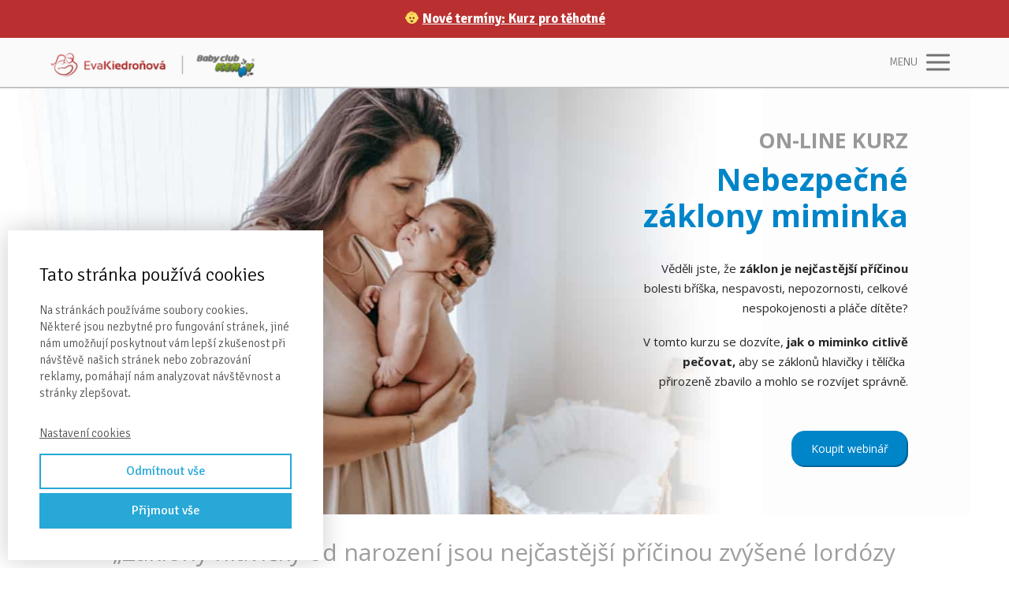

--- FILE ---
content_type: text/html; charset=UTF-8
request_url: https://evakiedronova.cz/nebezpecne-zaklony-miminka/
body_size: 22112
content:
<!DOCTYPE html>
<html lang="cs">
	<head>
		<meta charset="UTF-8"/>
		<meta http-equiv="X-UA-Compatible" content="IE=edge"/>
		<meta name="viewport" content="width=device-width, initial-scale=1">
		<title>Nebezpečné záklony miminka [online kurz] | Eva Kiedroňová</title>

		<meta name='robots' content='max-image-preview:large' />
<link rel="alternate" type="application/rss+xml" title="Eva Kiedroňová &raquo; RSS komentářů pro Nebezpečné záklony miminka [online kurz]" href="https://evakiedronova.cz/nebezpecne-zaklony-miminka/feed/" />
<style id='wp-emoji-styles-inline-css' type='text/css'>

	img.wp-smiley, img.emoji {
		display: inline !important;
		border: none !important;
		box-shadow: none !important;
		height: 1em !important;
		width: 1em !important;
		margin: 0 0.07em !important;
		vertical-align: -0.1em !important;
		background: none !important;
		padding: 0 !important;
	}
/*# sourceURL=wp-emoji-styles-inline-css */
</style>
<link rel='stylesheet' id='kk-star-ratings-css' href='https://evakiedronova.cz/wp-content/plugins/kk-star-ratings/src/core/public/css/kk-star-ratings.min.css?ver=5.4.10.3' type='text/css' media='all' />
<link rel='stylesheet' id='dashicons-css' href='https://evakiedronova.cz/wp-includes/css/dashicons.min.css?ver=6.9' type='text/css' media='all' />
<link rel='stylesheet' id='ve-content-style-css' href='https://evakiedronova.cz/wp-content/themes/mioweb3/style.css?ver=1756692025' type='text/css' media='all' />
<script type="text/javascript" src="https://evakiedronova.cz/wp-includes/js/jquery/jquery.min.js?ver=3.7.1" id="jquery-core-js"></script>
<script type="text/javascript" src="https://evakiedronova.cz/wp-includes/js/jquery/jquery-migrate.min.js?ver=3.4.1" id="jquery-migrate-js"></script>
<link rel='shortlink' href='https://evakiedronova.cz/?p=13481' />
<link rel="icon" type="image/png" href="https://evakiedronova.cz/wp-content/uploads/2024/03/logo-ek-favicon.png"><link rel="apple-touch-icon" href="https://evakiedronova.cz/wp-content/uploads/2024/03/logo-ek-favicon.png"><meta property="og:title" content="Nebezpečné záklony miminka [On-line kurz]"/><meta property="og:image" content="https://evakiedronova.cz/wp-content/uploads/2022/03/Nebezpecne-zaklony-FB-atribut.png"/><meta property="og:description" content="Věděli jste, že záklon je nejčastější příčinou bolesti bříška, nespavosti, nepozornosti, celkové nespokojenosti a pláče dítěte?"/><meta property="og:url" content="https://evakiedronova.cz/nebezpecne-zaklony-miminka/"/><meta property="og:site_name" content="Eva Kiedroňová"/><meta property="og:locale" content="cs_CZ"/><meta name="google-site-verification" content="44czSEYNiPgrjUJWgSrjWuN_LSkuBu8X_73sJv54-30"/><script type="text/javascript">
		var ajaxurl = "/wp-admin/admin-ajax.php";
		var locale = "cs_CZ";
		var template_directory_uri = "https://evakiedronova.cz/wp-content/themes/mioweb3";
		</script><link id="mw_gf_Open_Sans" href="https://fonts.googleapis.com/css?family=Open+Sans:400,600,300,700&subset=latin,latin-ext&display=swap" rel="stylesheet" type="text/css"><link id="mw_gf_Signika" href="https://fonts.googleapis.com/css?family=Signika:300,400,600,700&subset=latin,latin-ext&display=swap" rel="stylesheet" type="text/css"><style></style><style>#ve_header_8646row_0.row_text_custom{}#ve_header_8646row_0{background: rgba(186, 48, 48, 1);}#ve_header_8646row_0.row_padding_custom{padding-top:10px;padding-bottom:10px;}#ve_header_8646element_0_0_0 > .element_content{--element-bottom-padding:0px;padding-top:0px;}#ve_header_8646element_0_0_0 .in_element_content{font-size: 17px;}#ve_header_8646element_0_0_0 .element_text_style_2{}#header{background: rgba(250, 250, 250, 1);border-bottom: 2px solid #c4c4c4;}#site_title{font-size: 20px;color: #111111;}#site_title img{max-width:260px;}.mw_header .menu > li > a{font-size: 15px;font-family: 'Open Sans';font-weight: 400;line-height: 1.6;}.header_nav_container nav .menu > li > a, .mw_header_icons a, .mw_close_header_search{color:#737373;}.menu_style_h3 .menu > li:after, .menu_style_h4 .menu > li:after{color:#737373;}#mobile_nav{color:#737373;}#mobile_nav svg{fill:#737373;}.mw_to_cart svg{fill:#737373;}.header_nav_container .sub-menu{background-color:#e6e6e6;}.menu_style_h6 .menu,.menu_style_h6 .mw_header_right_menu,.menu_style_h7 .header_nav_fullwidth_container,.menu_style_h6 #mobile_nav,.menu_style_h7 #mobile_nav{background-color:#121212;}.mw_to_cart:hover svg{fill:#c02222;}.menu_style_h1 .menu > li.current-menu-item a, .menu_style_h1 .menu > li.current-page-ancestor > a, .menu_style_h3 .menu > li.current-menu-item a, .menu_style_h3 .menu > li.current-page-ancestor > a, .menu_style_h4 .menu > li.current-menu-item a, .menu_style_h4 .menu > li.current-page-ancestor > a, .menu_style_h8 .menu > li.current-menu-item a, .menu_style_h9 .menu > li.current-menu-item a, .mw_header_icons a:hover, .mw_header_search_container .mw_close_header_search:hover, .menu_style_h1 .menu > li:hover > a, .menu_style_h3 .menu > li:hover > a, .menu_style_h4 .menu > li:hover > a, .menu_style_h8 .menu > li:hover > a, .menu_style_h9 .menu > li:hover > a{color:#c02222;}.menu_style_h2 li span{background-color:#c02222;}#mobile_nav:hover{color:#c02222;}#mobile_nav:hover svg{fill:#c02222;}.menu_style_h5 .menu > li:hover > a, .menu_style_h5 .menu > li.current-menu-item > a, .menu_style_h5 .menu > li.current-page-ancestor > a, .menu_style_h5 .menu > li.current_page_parent > a, .menu_style_h5 .menu > li:hover > a:before{background-color:#c02222;}.menu_style_h5 .sub-menu{background-color:#c02222;}.menu_style_h6 .menu > li:hover > a, .menu_style_h6 .menu > li.current-menu-item > a, .menu_style_h6 .menu > li.current-page-ancestor > a, .menu_style_h6 .menu > li.current_page_parent > a, .menu_style_h7 .menu > li:hover > a, .menu_style_h7 .menu > li.current-menu-item > a, .menu_style_h7 .menu > li.current-page-ancestor > a, .menu_style_h7 .menu > li.current_page_parent > a{background-color:#c02222;}.menu_style_h6 .sub-menu, .menu_style_h7 .sub-menu{background-color:#c02222;}.mw_header_icons{font-size:20px;}#header_in{padding-top:5px;padding-bottom:5px;}body:not(.page_with_transparent_header) .row_height_full{min-height:calc(100vh - 58.875px);}.page_with_transparent_header .visual_content_main:not(.mw_transparent_header_padding) > .row:first-child .row_fix_width, .page_with_transparent_header .visual_content_main:not(.mw_transparent_header_padding) .mw_page_builder_content > .row:nth-child(2) .row_fix_width{padding-top:38.875px;}.page_with_transparent_header .visual_content_main:not(.mw_transparent_header_padding) > .row:first-child .miocarousel .row_fix_width, .page_with_transparent_header .visual_content_main:not(.mw_transparent_header_padding) .mw_page_builder_content > .row:nth-child(2) .miocarousel .row_fix_width{padding-top:68.875px;}.page_with_transparent_header #wrapper > .empty_content, .page_with_transparent_header .mw_transparent_header_padding{padding-top:58.875px;}#header_in.fix_width, div.ve-header-type2 .header_nav_container{max-width:90%;}#header .mw_search_form{background:#eeeeee;}#footer .footer_end{font-size: 14px;color: #7a7a7a;}#row_0.row_text_custom{}#row_0{background: rgba(255, 255, 255, 1);margin-bottom:0px;}#row_0.row_padding_custom{padding-top:50px;padding-bottom:60px;}#row_0 .row_background_container{background-image: url(https://evakiedronova.cz/wp-content/uploads/2021/10/Zaklony-kurz.jpg);background-position: 35% 54%;background-repeat: no-repeat;background-size: 1623px;}#row_0.row_height_custom{min-height:449px;}#row_0.row_height_custom .miocarousel_row .slide{min-height:449px;}#element_0_1_0 > .element_content{--element-bottom-padding:10px;}#element_0_1_0 .ve_title{font-size: 27px;font-family: 'Open Sans';color: #df7c21;font-weight: 400;line-height: 1.2;}#element_0_1_1 > .element_content{--element-bottom-padding:10px;}#element_0_1_1 .ve_title{font-size: 39px;font-family: 'Open Sans';color: #0085c9;font-weight: 400;line-height: 1.2;}#element_0_1_2 > .element_content{--element-max-width:347px;--element-bottom-padding:20px;padding-top:22px;}#element_0_1_2 .in_element_content{font-size: 15px;font-family: 'Open Sans';color: #272727;font-weight: 400;}#element_0_1_2 .element_text_style_2{background:rgba(232,232,232,1);}#element_0_1_3 > .element_content{padding-top:30px;}#element_0_1_3 .ve_content_first_button.ve_content_button_size_custom{font-size:18px;}#row_1.row_text_custom{}#row_1{background: rgba(255,255,255,1);}#row_1.row_padding_custom{padding-top:50px;padding-bottom:50px;}#row_1 .row_background_container{background-image: url(https://evakiedronova.cz/wp-content/uploads/2021/10/Zaklony-kurz-verze-na-mob..jpg);background-position: 50% 50%;background-repeat: no-repeat;background-size: 873px;}#row_1.row_height_custom{min-height:203px;}#row_1.row_height_custom .miocarousel_row .slide{min-height:203px;}#row_2.row_text_custom{}#row_2{background: rgba(255,255,255,1);}#row_2.row_padding_custom{padding-top:50px;padding-bottom:50px;}#row_2.row_height_custom{min-height:125px;}#row_2.row_height_custom .miocarousel_row .slide{min-height:125px;}#element_2_0_0 > .element_content{--element-bottom-padding:10px;}#element_2_0_0 .ve_title{font-size: 27px;font-family: 'Open Sans';color: #df7c21;font-weight: 400;line-height: 1.2;}#element_2_0_1 > .element_content{--element-bottom-padding:9px;}#element_2_0_1 .ve_title{font-size: 39px;font-family: 'Open Sans';color: #0085c9;font-weight: 400;line-height: 1.2;}#element_2_0_2 > .element_content{--element-max-width:347px;--element-bottom-padding:20px;padding-top:22px;}#element_2_0_2 .in_element_content{font-size: 15px;font-family: 'Open Sans';color: #272727;font-weight: 400;}#element_2_0_2 .element_text_style_2{background:rgba(232,232,232,1);}#element_2_0_3 > .element_content{padding-top:30px;}#element_2_0_3 .ve_content_first_button.ve_content_button_size_custom{font-size:18px;}#row_3.row_text_custom{}#row_3{background: rgba(255,255,255,1);}#row_3.row_padding_custom{padding-top:50px;padding-bottom:12px;}#row_3 .row_background_container{background-image: url(https://evakiedronova.cz/wp-content/uploads/2021/10/Zaklony-kurz.jpg);background-position: 83% 39%;background-repeat: no-repeat;background-size: 860px;}#row_3.row_height_custom{min-height:280px;}#row_3.row_height_custom .miocarousel_row .slide{min-height:280px;}#row_4.row_text_custom{}#row_4{background: rgba(255,255,255,1);}#row_4.row_padding_custom{padding-top:20px;padding-bottom:12px;}#element_4_0_0 > .element_content{--element-bottom-padding:10px;}#element_4_0_0 .ve_title{font-size: 27px;font-family: 'Open Sans';color: #df7c21;font-weight: 400;line-height: 1.2;}#element_4_0_1 > .element_content{--element-bottom-padding:9px;}#element_4_0_1 .ve_title{font-size: 39px;font-family: 'Open Sans';color: #0085c9;font-weight: 400;line-height: 1.2;}#element_4_0_2 > .element_content{--element-max-width:347px;--element-bottom-padding:20px;padding-top:22px;}#element_4_0_2 .in_element_content{font-size: 15px;font-family: 'Open Sans';color: #272727;font-weight: 400;}#element_4_0_2 .element_text_style_2{background:rgba(232,232,232,1);}#element_4_0_3 > .element_content{padding-top:30px;}#element_4_0_3 .ve_content_first_button.ve_content_button_size_custom{font-size:18px;}#row_5.row_text_custom{}#row_5{background: rgba(255,255,255,1);}#row_5.row_padding_custom{padding-top:30px;padding-bottom:0px;}#element_5_0_0 > .element_content{padding-top:0px;}#element_5_0_0 .ve_title{font-size: 30px;font-family: 'Open Sans';color: #9d9e9e;font-weight: 400;line-height: 1.2;}#row_6.row_text_custom{}#row_6{}#row_6.row_padding_custom{padding-top:50px;padding-bottom:30px;}#element_6_0_0 > .element_content{--element-bottom-padding:30px;padding-top:0px;}#element_6_0_0 .ve_title{font-size: 30px;font-family: 'Open Sans';color: #0085c9;font-weight: 400;line-height: 1.2;}#element_6_0_1 > .element_content{}#element_6_0_1 .mw_video_chapters_title{font-size: 17px;}#element_6_0_1 .mw_video_chapters a{font-size: 14px;}#row_7.row_text_custom{}#row_7{background: rgba(255,255,255,1);}#row_7.row_padding_custom{padding-top:30px;padding-bottom:0px;}#element_7_0_0 > .element_content{--element-max-width:1000px;--element-bottom-padding:0px;padding-top:50px;--default-max-width:593px;}#element_7_0_0 .element_image_overlay_icon_container{background-color:rgba(0,0,0,0.3);}#element_7_0_0 .element_image_container img{object-position:50% 50%;}#element_7_0_0 .mw_image_ratio{padding-bottom:100%;}#element_7_0_1 > .element_content{padding-top:15px;}#element_7_0_1 .ve_content_first_button.ve_content_button_size_custom{font-size:18px;}#element_7_1_0 > .element_content{padding-top:0px;}#element_7_1_0 .ve_title{font-size: 30px;font-family: 'Open Sans';color: #0085c9;font-weight: 400;line-height: 1.2;}#element_7_1_1 > .element_content{}#element_7_1_1 .in_element_content{font-size: 16px;font-family: 'Open Sans';font-weight: 400;line-height: 1.8;}#element_7_1_1 .element_text_style_2{background:rgba(232,232,232,1);}#element_7_1_1 .in_element_content ul li{background-position-y:calc(0.9em - 13px);}#row_8.row_text_custom{}#row_8{background: rgba(255,255,255,1);}#row_8.row_padding_custom{padding-top:30px;padding-bottom:50px;}#element_8_0_0 > .element_content{--element-max-width:1000px;padding-top:50px;--default-max-width:593px;}#element_8_0_0 .element_image_overlay_icon_container{background-color:rgba(0,0,0,0.3);}#element_8_0_0 .element_image_container img{object-position:50% 50%;}#element_8_0_0 .mw_image_ratio{padding-bottom:100%;}#element_8_0_1 > .element_content{padding-top:0px;}#element_8_0_1 .ve_title{font-size: 30px;font-family: 'Open Sans';color: #0085c9;font-weight: 400;line-height: 1.2;}#element_8_0_2 > .element_content{}#element_8_0_2 .in_element_content{font-size: 16px;font-family: 'Open Sans';font-weight: 400;line-height: 1.8;}#element_8_0_2 .element_text_style_2{background:rgba(232,232,232,1);}#element_8_0_2 .in_element_content ul li{background-position-y:calc(0.9em - 13px);}#element_8_1_0 > .element_content{--element-max-width:1000px;padding-top:20px;--default-max-width:592px;}#element_8_1_0 .element_image_overlay_icon_container{background-color:rgba(0,0,0,0.3);}#element_8_1_0 .element_image_container img{object-position:50% 50%;}#element_8_1_0 .mw_image_ratio{padding-bottom:100.16891891892%;}#row_9.row_text_custom{}#row_9{background: rgba(209, 209, 209, 1);}#row_9.row_padding_custom{padding-top:30px;padding-bottom:80px;}#row_9 .mw_row_shape_divider_top svg{fill:rgb(255, 255, 255);}#row_9 .mw_row_shape_divider_top{height:27px;}#row_9 .mw_row_shape_divider_bottom svg{fill:#e3d7a8;}#row_9 .mw_row_shape_divider_bottom{height:27px;}#element_9_0_0 > .element_content{--element-max-width:376px;--element-bottom-padding:0px;padding-top:30px;--default-max-width:453px;}#element_9_0_0 .element_image_overlay_icon_container{background-color:rgba(0,0,0,0.3);}#element_9_0_0 .element_image_container img{object-position:50% 50%;}#element_9_0_0 .mw_image_ratio{padding-bottom:99.116997792494%;}#element_9_0_1 > .element_content{padding-top:12px;}#element_9_0_1 .ve_content_first_button.ve_content_button_size_custom{font-size:10px;}#element_9_1_0 > .element_content{--element-bottom-padding:30px;padding-top:40px;}#element_9_1_0 .ve_title{font-size: 40px;font-family: 'Open Sans';color: #e4b33d;font-weight: 400;line-height: 1.2;}#element_9_1_1 > .element_content{--element-max-width:826px;}#element_9_1_1 .in_element_content{font-family: 'Open Sans';font-weight: 400;}#element_9_1_1 .element_text_style_2{background:rgba(232,232,232,1);}#element_9_1_2 > .element_content{}#element_9_1_2 .ve_content_first_button.ve_content_button_size_custom{font-size:16px;}#row_10.row_text_custom{}#row_10{background: rgba(227, 215, 168, 1);}#row_10.row_padding_custom{padding-top:20px;padding-bottom:80px;}#row_10 .mw_row_shape_divider_top svg{fill:#e3d7a8;}#row_10 .mw_row_shape_divider_top{height:27px;}#row_10 .mw_row_shape_divider_bottom svg{fill:rgb(255, 255, 255);}#row_10 .mw_row_shape_divider_bottom{height:27px;}#element_10_0_0 > .element_content{--element-bottom-padding:30px;padding-top:40px;}#element_10_0_0 .ve_title{font-size: 40px;font-family: 'Open Sans';color: #eda007;font-weight: 400;line-height: 1.2;}#element_10_0_1 > .element_content{--element-max-width:826px;}#element_10_0_1 .in_element_content{font-family: 'Open Sans';font-weight: 400;}#element_10_0_1 .element_text_style_2{background:rgba(232,232,232,1);}#element_10_0_2 > .element_content{}#element_10_0_2 .ve_content_first_button.ve_content_button_size_custom{font-size:15px;}#element_10_1_0 > .element_content{--element-max-width:1000px;--element-bottom-padding:0px;padding-top:30px;--default-max-width:908px;}#element_10_1_0 .element_image_overlay_icon_container{background-color:rgba(0,0,0,0.3);}#element_10_1_0 .element_image_container img{object-position:50% 50%;}#element_10_1_0 .mw_image_ratio{padding-bottom:63.766519823789%;}#row_11.row_text_custom{}#row_11{background: rgba(255,255,255,1);}#row_11.row_padding_custom{padding-top:50px;padding-bottom:15px;}#element_sub_11_0_0_0_0 > .element_content{}#element_sub_11_0_0_0_0 .ve_title{font-size: 30px;font-family: 'Open Sans';font-weight: 600;line-height: 1.2;}#element_sub_11_0_0_0_1 > .element_content{}#element_sub_11_0_0_0_1 .in_element_content{font-family: 'Open Sans';font-weight: 400;}#element_sub_11_0_0_0_1 .element_text_style_2{background:rgba(232,232,232,1);}#element_11_0_0 > .element_content{}#element_11_0_0 .ve_content_block{background-color:rgba(221,221,221,1);background-image: url(https://evakiedronova.cz/wp-content/themes/mioweb3/library/visualeditor/images/patterns/6_p.jpg);border: 0px solid #eeeeee;background-image:url(https://evakiedronova.cz/wp-content/themes/mioweb3/library/visualeditor/images/patterns/6_p.jpg);;}#element_11_0_0 .ve_content_block_content{padding:40px;}#element_11_0_0 .mw_expand_more{padding-bottom:40px;}#element_11_0_0 .ve_content_block_title{font-size: 20px;text-align: center;border-bottom:1px solid rgba(0,0,0,0.2);}#element_11_1_0 > .element_content{--element-max-width:367px;padding-top:20px;--default-max-width:2560px;}#element_11_1_0 .element_image_overlay_icon_container{background-color:rgba(0,0,0,0.3);}#element_11_1_0 .element_image_container img{object-position:50% 50%;}#element_11_1_0 .mw_image_ratio{padding-bottom:82.5390625%;}#row_12.row_text_custom{}#row_12{background: rgba(255,255,255,1);}#row_12.row_padding_custom{padding-top:50px;padding-bottom:20px;}#element_12_0_0 > .element_content{--element-max-width:1000px;--element-bottom-padding:30px;--default-max-width:2500px;}#element_12_0_0 .element_image_overlay_icon_container{background-color:rgba(0,0,0,0.3);}#element_12_0_0 .element_image_container img{object-position:50% 50%;}#element_12_0_0 .element_image_container{border: 1px solid #000000;}#element_12_0_0 .mw_image_ratio{padding-bottom:34.92%;}#element_12_0_1 > .element_content{--element-bottom-padding:15px;}#element_12_0_1 .ve_title{font-size: 30px;font-family: 'Open Sans';color: #9d9e9e;font-weight: 400;line-height: 1.2;}#element_12_0_2 > .element_content{}#element_12_0_2 .ve_content_button.ve_content_button_size_custom{font-size:18px;}#element_12_0_2 .form_container_title{}#element_12_0_2 .in_element_fapi_form{font-size: 14px;}#element_12_0_2 .form_container{background-color:#ffffff;}#element_12_0_2 .fapi-form-submit{background-color:#ffffff;}#element_12_0_3 > .element_content{--element-bottom-padding:20px;}#element_12_0_3 .in_element_content{font-family: 'Open Sans';font-weight: 400;}#element_12_0_3 .element_text_style_2{background:rgba(232,232,232,1);}#element_12_1_0 > .element_content{--element-max-width:160px;--default-max-width:708px;}#element_12_1_0 .element_image_overlay_icon_container{background-color:rgba(0,0,0,0.3);}#element_12_1_0 .element_image_container img{object-position:50% 50%;}#element_12_1_0 .mw_image_ratio{padding-bottom:100%;}#element_12_1_1 > .element_content{--element-bottom-padding:30px;padding-top:0px;}#element_12_1_1 .ve_title{font-size: 25px;font-family: 'Open Sans';color: #0085c9;font-weight: 400;line-height: 1.2;}#element_12_1_2 > .element_content{}#element_12_1_2 .in_element_content{font-size: 16px;font-family: 'Open Sans';color: #0085c9;font-weight: 400;line-height: 1.4;}#element_12_1_2 .element_text_style_2{background:rgba(232,232,232,1);}#element_12_1_2 .in_element_content ul li{background-position-y:calc(0.7em - 13px);}#ve_popup_container_19334{-moz-border-radius: 30px;-webkit-border-radius: 30px;-khtml-border-radius: 30px;border-radius: 30px;}#popup_19334row_0.row_text_custom{}#popup_19334row_0{background: rgba(255,255,255,1);}#popup_19334row_0.row_padding_custom{padding-top:50px;padding-bottom:50px;}#popup_19334element_0_0_0 > .element_content{}#popup_19334element_0_0_0 .ve_title{font-size: 30px;font-family: 'Open Sans';font-weight: 400;line-height: 1.2;}#popup_19334element_0_0_1 > .element_content{}#popup_19334element_0_0_1 .mw_video_chapters_title{font-size: 17px;}#popup_19334element_0_0_1 .mw_video_chapters a{font-size: 14px;}.ve_content_button_style_basic{color:#ffffff;background: rgba(235, 30, 71, 1);-moz-border-radius: 8px;-webkit-border-radius: 8px;-khtml-border-radius: 8px;border-radius: 8px;padding: calc(1.1em - 0px) 1.8em calc(1.1em - 0px) 1.8em;}.ve_content_button_style_basic .ve_button_subtext{}.ve_content_button_style_basic:hover{color:#ffffff;background: #bc1839;}.ve_content_button_style_inverse{color:#ffffff;-moz-border-radius: 8px;-webkit-border-radius: 8px;-khtml-border-radius: 8px;border-radius: 8px;border-color:#ffffff;padding: calc(1.1em - 2px) 1.8em calc(1.1em - 2px) 1.8em;}.ve_content_button_style_inverse .ve_button_subtext{}.ve_content_button_style_inverse:hover{color:#ffffff;background: rgba(224, 224, 224, 1);border-color:#dbdbdb;}.ve_content_button_style_6{font-family: 'Open Sans';font-weight: 400;color:#ffffff;background: rgba(192, 34, 34, 1);-moz-border-radius: 17px;-webkit-border-radius: 17px;-khtml-border-radius: 17px;border-radius: 17px;padding: calc(1.1em - 0px) 1.8em calc(1.1em - 0px) 1.8em;}.ve_content_button_style_6 .ve_button_subtext{}.ve_content_button_style_6:hover{color:#ffffff;background: #9a1b1b;}.ve_content_button_style_7{font-family: 'Open Sans';font-weight: 400;color:#ffffff;background: rgba(0, 133, 201, 1);-moz-border-radius: 17px;-webkit-border-radius: 17px;-khtml-border-radius: 17px;border-radius: 17px;padding: calc(1.1em - 0px) 1.8em calc(1.1em - 0px) 1.8em;}.ve_content_button_style_7 .ve_button_subtext{}.ve_content_button_style_7:hover{color:#ffffff;background: #006aa1;}.ve_content_button_style_9{font-family: 'Open Sans';font-weight: 400;color:#ffffff;background: rgba(127, 166, 41, 1);-moz-border-radius: 17px;-webkit-border-radius: 17px;-khtml-border-radius: 17px;border-radius: 17px;padding: calc(1.1em - 0px) 1.8em calc(1.1em - 0px) 1.8em;}.ve_content_button_style_9 .ve_button_subtext{}.ve_content_button_style_9:hover{color:#ffffff;background: #668521;}.ve_content_button_style_10{font-family: 'Open Sans';font-weight: 400;color:#ffffff;background: rgba(242, 158, 15, 1);-moz-border-radius: 17px;-webkit-border-radius: 17px;-khtml-border-radius: 17px;border-radius: 17px;padding: calc(1.1em - 0px) 1.8em calc(1.1em - 0px) 1.8em;}.ve_content_button_style_10 .ve_button_subtext{}.ve_content_button_style_10:hover{color:#ffffff;background: #c27e0c;}.ve_content_button_style_11{font-family: 'Open Sans';font-weight: 400;color:#ffffff;background: rgba(207, 98, 141, 1);-moz-border-radius: 17px;-webkit-border-radius: 17px;-khtml-border-radius: 17px;border-radius: 17px;padding: calc(1.1em - 0px) 1.8em calc(1.1em - 0px) 1.8em;}.ve_content_button_style_11 .ve_button_subtext{}.ve_content_button_style_11:hover{color:#ffffff;background: #a64e71;}.ve_content_button_style_12{font-family: 'Open Sans';font-weight: 400;color:#ffffff;background: rgba(114, 114, 113, 1);-moz-border-radius: 17px;-webkit-border-radius: 17px;-khtml-border-radius: 17px;border-radius: 17px;padding: calc(1.1em - 0px) 1.8em calc(1.1em - 0px) 1.8em;}.ve_content_button_style_12 .ve_button_subtext{}.ve_content_button_style_12:hover{color:#ffffff;background: #5b5b5a;}.ve_content_button_style_14{font-family: 'Open Sans';font-weight: 300;color:#ffffff;background: rgba(192, 34, 34, 1);-moz-border-radius: 8px;-webkit-border-radius: 8px;-khtml-border-radius: 8px;border-radius: 8px;border-color:#ffffff;border-width:2px;padding: calc(1.1em - 2px) 1.8em calc(1.1em - 2px) 1.8em;}.ve_content_button_style_14 .ve_button_subtext{}.ve_content_button_style_14:hover{color:#ffffff;background: #9a1b1b;border-color:#cccccc;}.ve_content_button_style_15{font-family: 'Open Sans';font-weight: 300;color:#ffffff;background: rgba(0, 93, 155, 1);-moz-border-radius: 8px;-webkit-border-radius: 8px;-khtml-border-radius: 8px;border-radius: 8px;border-color:#ffffff;border-width:2px;padding: calc(1.1em - 2px) 1.8em calc(1.1em - 2px) 1.8em;}.ve_content_button_style_15 .ve_button_subtext{}.ve_content_button_style_15:hover{color:#ffffff;background: #004a7c;border-color:#cccccc;}.ve_content_button_style_16{font-family: 'Open Sans';font-weight: 300;color:#ffffff;background: rgba(85, 131, 42, 1);-moz-border-radius: 8px;-webkit-border-radius: 8px;-khtml-border-radius: 8px;border-radius: 8px;border-color:#ffffff;border-width:2px;padding: calc(1.1em - 2px) 1.8em calc(1.1em - 2px) 1.8em;}.ve_content_button_style_16 .ve_button_subtext{}.ve_content_button_style_16:hover{color:#ffffff;background: #446922;border-color:#cccccc;}.ve_content_button_style_17{font-family: 'Open Sans';font-weight: 300;color:#ffffff;background: rgba(190, 62, 121, 1);-moz-border-radius: 8px;-webkit-border-radius: 8px;-khtml-border-radius: 8px;border-radius: 8px;border-color:#ffffff;border-width:2px;padding: calc(1.1em - 2px) 1.8em calc(1.1em - 2px) 1.8em;}.ve_content_button_style_17 .ve_button_subtext{}.ve_content_button_style_17:hover{color:#ffffff;background: #983261;border-color:#cccccc;}.ve_content_button_style_18{font-family: 'Open Sans';font-weight: 300;color:#ffffff;background: rgba(114, 114, 113, 1);-moz-border-radius: 8px;-webkit-border-radius: 8px;-khtml-border-radius: 8px;border-radius: 8px;border-color:#ffffff;border-width:2px;padding: calc(1.1em - 2px) 1.8em calc(1.1em - 2px) 1.8em;}.ve_content_button_style_18 .ve_button_subtext{}.ve_content_button_style_18:hover{color:#ffffff;background: #5b5b5a;border-color:#cccccc;}.ve_content_button_style_19{font-family: 'Open Sans';font-weight: 400;color:#ffffff;background: rgba(222, 137, 0, 1);-moz-border-radius: 17px;-webkit-border-radius: 17px;-khtml-border-radius: 17px;border-radius: 17px;padding: calc(1.1em - 0px) 1.8em calc(1.1em - 0px) 1.8em;}.ve_content_button_style_19 .ve_button_subtext{}.ve_content_button_style_19:hover{color:#ffffff;background: #b26e00;}.ve_content_button_style_20{font-family: 'Open Sans';font-weight: 400;color:#ffffff;background: rgba(184, 149, 79, 1);-moz-border-radius: 17px;-webkit-border-radius: 17px;-khtml-border-radius: 17px;border-radius: 17px;padding: calc(1.1em - 0px) 1.8em calc(1.1em - 0px) 1.8em;}.ve_content_button_style_20 .ve_button_subtext{}.ve_content_button_style_20:hover{color:#ffffff;background: #93773f;}.ve_content_button_style_21{font-family: 'Open Sans';font-weight: 400;color:#ffffff;background: rgba(255, 88, 59, 1);-moz-border-radius: 8px;-webkit-border-radius: 8px;-khtml-border-radius: 8px;border-radius: 8px;padding: calc(1.1em - 0px) 1.8em calc(1.1em - 0px) 1.8em;}.ve_content_button_style_21 .ve_button_subtext{}.ve_content_button_style_21:hover{color:#ffffff;background: #cc462f;}.ve_content_button_style_22{font-family: 'Open Sans';font-weight: 400;color:#ffffff;background: rgba(255, 116, 87, 1);-moz-border-radius: 8px;-webkit-border-radius: 8px;-khtml-border-radius: 8px;border-radius: 8px;padding: calc(1.1em - 0px) 1.8em calc(1.1em - 0px) 1.8em;}.ve_content_button_style_22 .ve_button_subtext{}.ve_content_button_style_22:hover{color:#ffffff;background: #cc5d46;}.ve_content_button_style_23{font-family: 'Open Sans';font-weight: 400;color:#ffffff;background: rgba(121, 185, 58, 1);-moz-border-radius: 8px;-webkit-border-radius: 8px;-khtml-border-radius: 8px;border-radius: 8px;padding: calc(1.1em - 0px) 1.8em calc(1.1em - 0px) 1.8em;}.ve_content_button_style_23 .ve_button_subtext{}.ve_content_button_style_23:hover{color:#ffffff;background: #61942e;}.ve_content_button_style_24{font-family: 'Open Sans';font-weight: 400;color:#ffffff;background: rgba(235, 95, 142, 1);-moz-border-radius: 8px;-webkit-border-radius: 8px;-khtml-border-radius: 8px;border-radius: 8px;padding: calc(1.1em - 0px) 1.8em calc(1.1em - 0px) 1.8em;}.ve_content_button_style_24 .ve_button_subtext{}.ve_content_button_style_24:hover{color:#ffffff;background: #bc4c72;}.ve_content_button_style_25{font-family: 'Open Sans';font-weight: 400;color:#ffffff;background: rgba(37, 193, 224, 1);-moz-border-radius: 8px;-webkit-border-radius: 8px;-khtml-border-radius: 8px;border-radius: 8px;padding: calc(1.1em - 0px) 1.8em calc(1.1em - 0px) 1.8em;}.ve_content_button_style_25 .ve_button_subtext{}.ve_content_button_style_25:hover{color:#ffffff;background: #1e9ab3;}.ve_content_button_style_26{font-family: 'Open Sans';font-weight: 400;color:#ffffff;background: rgba(237, 160, 7, 1);-moz-border-radius: 8px;-webkit-border-radius: 8px;-khtml-border-radius: 8px;border-radius: 8px;padding: calc(1.1em - 0px) 1.8em calc(1.1em - 0px) 1.8em;}.ve_content_button_style_26 .ve_button_subtext{}.ve_content_button_style_26:hover{color:#ffffff;background: #be8006;}.ve_content_button_style_27{font-family: 'Open Sans';font-weight: 400;color:#ffffff;background: rgba(192, 34, 34, 1);-moz-border-radius: 8px;-webkit-border-radius: 8px;-khtml-border-radius: 8px;border-radius: 8px;padding: calc(1.1em - 0px) 1.8em calc(1.1em - 0px) 1.8em;}.ve_content_button_style_27 .ve_button_subtext{}.ve_content_button_style_27:hover{color:#ffffff;background: #9a1b1b;}.ve_content_button_style_28{font-family: 'Open Sans';font-weight: 400;color:#ffffff;background: rgba(227, 0, 108, 1);-moz-border-radius: 17px;-webkit-border-radius: 17px;-khtml-border-radius: 17px;border-radius: 17px;padding: calc(1.1em - 0px) 1.8em calc(1.1em - 0px) 1.8em;}.ve_content_button_style_28 .ve_button_subtext{}.ve_content_button_style_28:hover{color:#ffffff;background: #b60056;}.ve_content_button_style_29{font-family: 'Open Sans';font-weight: 400;color:#ffffff;background: rgba(235, 101, 12, 1);-moz-border-radius: 17px;-webkit-border-radius: 17px;-khtml-border-radius: 17px;border-radius: 17px;padding: calc(1.1em - 0px) 1.8em calc(1.1em - 0px) 1.8em;}.ve_content_button_style_29 .ve_button_subtext{}.ve_content_button_style_29:hover{color:#ffffff;background: #bc510a;}.ve_content_button_style_30{font-family: 'Open Sans';font-weight: 400;color:#ffffff;background: rgba(216, 2, 26, 1);-moz-border-radius: 17px;-webkit-border-radius: 17px;-khtml-border-radius: 17px;border-radius: 17px;padding: calc(1.1em - 0px) 1.8em calc(1.1em - 0px) 1.8em;}.ve_content_button_style_30 .ve_button_subtext{}.ve_content_button_style_30:hover{color:#ffffff;background: #ad0215;}.ve_content_button_style_33{font-family: 'Open Sans';font-weight: 400;color:#ffffff;background: rgba(255, 199, 0, 1);-moz-border-radius: 17px;-webkit-border-radius: 17px;-khtml-border-radius: 17px;border-radius: 17px;padding: calc(1.1em - 0px) 1.8em calc(1.1em - 0px) 1.8em;}.ve_content_button_style_33 .ve_button_subtext{}.ve_content_button_style_33:hover{color:#ffffff;background: #cc9f00;}.ve_content_button_style_34{font-family: 'Open Sans';font-weight: 400;color:#ffffff;background: rgba(180, 205, 2, 1);-moz-border-radius: 17px;-webkit-border-radius: 17px;-khtml-border-radius: 17px;border-radius: 17px;padding: calc(1.1em - 0px) 1.8em calc(1.1em - 0px) 1.8em;}.ve_content_button_style_34 .ve_button_subtext{}.ve_content_button_style_34:hover{color:#ffffff;background: #90a402;}.ve_content_button_style_35{font-family: 'Open Sans';font-weight: 400;color:#ffffff;background: rgba(239, 153, 120, 1);-moz-border-radius: 17px;-webkit-border-radius: 17px;-khtml-border-radius: 17px;border-radius: 17px;padding: calc(1.1em - 0px) 1.8em calc(1.1em - 0px) 1.8em;}.ve_content_button_style_35 .ve_button_subtext{}.ve_content_button_style_35:hover{color:#ffffff;background: #bf7a60;}.ve_content_button_style_36{font-family: 'Open Sans';font-weight: 300;color:#ffffff;background: rgba(235, 101, 12, 1);-moz-border-radius: 8px;-webkit-border-radius: 8px;-khtml-border-radius: 8px;border-radius: 8px;border-color:#ffffff;border-width:2px;padding: calc(1.1em - 2px) 1.8em calc(1.1em - 2px) 1.8em;}.ve_content_button_style_36 .ve_button_subtext{}.ve_content_button_style_36:hover{color:#ffffff;background: #bc510a;border-color:#cccccc;}.ve_content_button_style_37{font-family: 'Open Sans';font-weight: 300;color:#ffffff;background: rgba(148, 0, 0, 1);-moz-border-radius: 8px;-webkit-border-radius: 8px;-khtml-border-radius: 8px;border-radius: 8px;border-color:#ffffff;border-width:2px;padding: calc(1.1em - 2px) 1.8em calc(1.1em - 2px) 1.8em;}.ve_content_button_style_37 .ve_button_subtext{}.ve_content_button_style_37:hover{color:#ffffff;background: #760000;border-color:#cccccc;}.ve_content_button_style_38{font-family: 'Open Sans';font-weight: 300;color:#ffffff;background: rgba(184, 84, 18, 1);-moz-border-radius: 8px;-webkit-border-radius: 8px;-khtml-border-radius: 8px;border-radius: 8px;border-color:#ffffff;border-width:2px;padding: calc(1.1em - 2px) 1.8em calc(1.1em - 2px) 1.8em;}.ve_content_button_style_38 .ve_button_subtext{}.ve_content_button_style_38:hover{color:#ffffff;background: #93430e;border-color:#cccccc;}.ve_content_button_style_39{font-family: 'Open Sans';font-weight: 400;color:#ffffff;background: rgba(0, 133, 201, 1);-moz-border-radius: 8px;-webkit-border-radius: 8px;-khtml-border-radius: 8px;border-radius: 8px;padding: calc(1.1em - 0px) 1.8em calc(1.1em - 0px) 1.8em;}.ve_content_button_style_39 .ve_button_subtext{}.ve_content_button_style_39:hover{color:#ffffff;background: #006aa1;}body{background-color:#ffffff;font-size: 16px;font-family: 'Signika';color: #111111;font-weight: 300;line-height: 1.7;}.entry_content ul:not(.in_element_content) li{background-position-y:calc(0.85em - 13px);}.row_text_auto.light_color{color:#111111;}.row_text_default{color:#111111;}.row .light_color{color:#111111;}.row .text_default{color:#111111;}a{color:#158ebf;}.row_text_auto.light_color a:not(.ve_content_button){color:#158ebf;}.row_text_default a:not(.ve_content_button){color:#158ebf;}.row .ve_content_block.text_default a:not(.ve_content_button){color:#158ebf;}a:not(.ve_content_button):hover{color:#158ebf;}.row_text_auto.light_color a:not(.ve_content_button):hover{color:#158ebf;}.row_text_default a:not(.ve_content_button):hover{color:#158ebf;}.row .ve_content_block.text_default a:not(.ve_content_button):hover{color:#158ebf;}.row_text_auto.dark_color{color:#ffffff;}.row_text_invers{color:#ffffff;}.row .text_invers{color:#ffffff;}.row .dark_color:not(.text_default){color:#ffffff;}.blog_entry_content .dark_color:not(.text_default){color:#ffffff;}.row_text_auto.dark_color a:not(.ve_content_button){color:#ffffff;}.row .dark_color:not(.text_default) a:not(.ve_content_button){color:#ffffff;}.row_text_invers a:not(.ve_content_button){color:#ffffff;}.row .ve_content_block.text_invers a:not(.ve_content_button){color:#ffffff;}.row .light_color a:not(.ve_content_button){color:#158ebf;}.row .light_color a:not(.ve_content_button):hover{color:#158ebf;}.title_element_container,.mw_element_items_style_4 .mw_element_item:not(.dark_color) .title_element_container,.mw_element_items_style_7 .mw_element_item:not(.dark_color) .title_element_container,.in_features_element_4 .mw_feature:not(.dark_color) .title_element_container,.in_element_image_text_2 .el_it_text:not(.dark_color) .title_element_container,.in_element_image_text_3 .el_it_text:not(.dark_color) .title_element_container,.entry_content h1,.entry_content h2,.entry_content h3,.entry_content h4,.entry_content h5,.entry_content h6{font-family:Signika;font-weight:400;line-height:1.2;}.subtitle_element_container,.mw_element_items_style_4 .mw_element_item:not(.dark_color) .subtitle_element_container,.mw_element_items_style_7 .mw_element_item:not(.dark_color) .subtitle_element_container,.in_features_element_4 .mw_feature:not(.dark_color) .subtitle_element_container,.in_element_image_text_2 .el_it_text:not(.dark_color) .subtitle_element_container,.in_element_image_text_3 .el_it_text:not(.dark_color) .subtitle_element_container{font-family:Signika;font-weight:600;line-height:1.2;}.entry_content h1{font-size: 40px;}.entry_content h2{font-size: 26px;}.entry_content h3{font-size: 20px;}.entry_content h4{font-size: 16px;}.entry_content h5{font-size: 16px;}.entry_content h6{font-size: 16px;}.row_fix_width,.fix_width,.fixed_width_content .visual_content_main,.row_fixed,.fixed_width_page .visual_content_main,.fixed_width_page header,.fixed_width_page footer,.fixed_narrow_width_page #wrapper,#blog-container,.ve-header-type2 .header_nav_container{max-width:1024px;}@media screen and (max-width: 969px) {#ve_header_8646row_0.row_padding_custom{}#ve_header_8646element_0_0_0 > .element_content{padding-top:0px;}#ve_header_8646element_0_0_0 .in_element_content{}#row_0.row_padding_custom{}#element_0_1_0 > .element_content{padding-top:0px;}#element_0_1_0 .ve_title{}#element_0_1_1 > .element_content{padding-top:0px;}#element_0_1_1 .ve_title{}#element_0_1_2 > .element_content{padding-top:0px;}#element_0_1_2 .in_element_content{}#element_0_1_3 > .element_content{padding-top:0px;}#row_1.row_padding_custom{}#row_2.row_padding_custom{padding-top:20px;}#element_2_0_0 > .element_content{padding-top:0px;}#element_2_0_0 .ve_title{}#element_2_0_1 > .element_content{padding-top:0px;}#element_2_0_1 .ve_title{}#element_2_0_2 > .element_content{padding-top:0px;}#element_2_0_2 .in_element_content{}#element_2_0_3 > .element_content{padding-top:0px;}#row_3 .row_background_container{background-image:url(https://evakiedronova.cz/wp-content/uploads/2021/10/Zaklony-kurz-verze-na-mob..jpg);background-position:22% 57%;background-size:821px;}#row_3.row_padding_custom{}#row_4.row_padding_custom{padding-top:0px;padding-bottom:0px;}#row_4.row_padding_custom .row_fix_width{padding-left:210px;padding-right:210px;}#element_4_0_0 > .element_content{padding-top:0px;}#element_4_0_0 .ve_title{}#element_4_0_1 > .element_content{padding-top:0px;}#element_4_0_1 .ve_title{}#element_4_0_2 > .element_content{padding-top:0px;}#element_4_0_2 .in_element_content{}#element_4_0_3 > .element_content{padding-top:0px;}#row_5.row_padding_custom{}#element_5_0_0 > .element_content{padding-top:0px;}#element_5_0_0 .ve_title{}#row_6.row_padding_custom{}#element_6_0_0 > .element_content{padding-top:0px;}#element_6_0_0 .ve_title{}#element_6_0_1 > .element_content{padding-top:0px;}#row_7.row_padding_custom{}#element_7_0_0 > .element_content{padding-top:0px;}#element_7_0_1 > .element_content{padding-top:0px;}#element_7_1_0 > .element_content{padding-top:0px;}#element_7_1_0 .ve_title{}#element_7_1_1 > .element_content{padding-top:0px;}#element_7_1_1 .in_element_content{}#row_8.row_padding_custom{}#element_8_0_0 > .element_content{padding-top:0px;}#element_8_0_1 > .element_content{padding-top:0px;}#element_8_0_1 .ve_title{}#element_8_0_2 > .element_content{padding-top:0px;}#element_8_0_2 .in_element_content{}#element_8_1_0 > .element_content{padding-top:0px;}#row_9.row_padding_custom{}#element_9_0_0 > .element_content{padding-top:0px;}#element_9_0_1 > .element_content{padding-top:0px;}#element_9_1_0 > .element_content{padding-top:0px;}#element_9_1_0 .ve_title{}#element_9_1_1 > .element_content{padding-top:0px;}#element_9_1_1 .in_element_content{}#element_9_1_2 > .element_content{padding-top:0px;}#row_10.row_padding_custom{}#element_10_0_0 > .element_content{padding-top:0px;}#element_10_0_0 .ve_title{}#element_10_0_1 > .element_content{padding-top:0px;}#element_10_0_1 .in_element_content{}#element_10_0_2 > .element_content{padding-top:0px;}#element_10_1_0 > .element_content{padding-top:0px;}#row_11.row_padding_custom{}#element_sub_11_0_0_0_0 > .element_content{padding-top:0px;}#element_sub_11_0_0_0_0 .ve_title{}#element_sub_11_0_0_0_1 > .element_content{padding-top:0px;}#element_sub_11_0_0_0_1 .in_element_content{}#element_11_0_0 > .element_content{padding-top:0px;}#element_11_1_0 > .element_content{padding-top:0px;}#row_12.row_padding_custom{}#element_12_0_0 > .element_content{padding-top:0px;}#element_12_0_1 > .element_content{padding-top:0px;}#element_12_0_1 .ve_title{}#element_12_0_2 > .element_content{padding-top:0px;}#element_12_0_3 > .element_content{padding-top:0px;}#element_12_0_3 .in_element_content{}#element_12_1_0 > .element_content{padding-top:0px;}#element_12_1_1 > .element_content{padding-top:0px;}#element_12_1_1 .ve_title{}#element_12_1_2 > .element_content{padding-top:0px;}#popup_19334row_0.row_padding_custom{}#popup_19334element_0_0_0 > .element_content{padding-top:0px;}#popup_19334element_0_0_0 .ve_title{}#popup_19334element_0_0_1 > .element_content{padding-top:0px;}}@media screen and (max-width: 767px) {#ve_header_8646row_0.row_padding_custom{}#ve_header_8646element_0_0_0 > .element_content{padding-top:0px;}#ve_header_8646element_0_0_0 .in_element_content{}#row_0.row_padding_custom{}#element_0_1_0 > .element_content{padding-top:0px;}#element_0_1_0 .ve_title{}#element_0_1_1 > .element_content{padding-top:0px;}#element_0_1_1 .ve_title{font-size:35px;}#element_0_1_2 > .element_content{padding-top:0px;}#element_0_1_2 .in_element_content{}#element_0_1_3 > .element_content{padding-top:0px;}#row_1 .row_background_container{background-image:url(https://evakiedronova.cz/wp-content/uploads/2021/10/Zaklony-kurz-verze-na-mob..jpg);background-position:37% 61%;background-size:594px;}#row_1.row_padding_custom{padding-bottom:0px;}#row_2.row_padding_custom{padding-top:0px;padding-bottom:0px;}#element_2_0_0 > .element_content{padding-top:0px;}#element_2_0_0 .ve_title{}#element_2_0_1 > .element_content{padding-top:15px;margin-top:0px;}#element_2_0_1 .ve_title{font-size:35px;}#element_2_0_2 > .element_content{padding-top:0px;}#element_2_0_2 .in_element_content{}#element_2_0_3 > .element_content{padding-top:0px;}#row_3 .row_background_container{background-image:url();background-position:50% 0%;background-size:605px;}#row_3.row_padding_custom{padding-bottom:0px;}#row_4 .row_background_container{background-size:605px;}#row_4.row_padding_custom{padding-top:0px;}#element_4_0_0 > .element_content{padding-top:0px;}#element_4_0_0 .ve_title{}#element_4_0_1 > .element_content{padding-top:15px;margin-top:0px;}#element_4_0_1 .ve_title{font-size:35px;}#element_4_0_2 > .element_content{padding-top:0px;}#element_4_0_2 .in_element_content{}#element_4_0_3 > .element_content{padding-top:0px;}#row_5.row_padding_custom{}#element_5_0_0 > .element_content{padding-top:0px;}#element_5_0_0 .ve_title{}#row_6.row_padding_custom{}#element_6_0_0 > .element_content{padding-top:0px;}#element_6_0_0 .ve_title{}#element_6_0_1 > .element_content{padding-top:0px;}#row_7.row_padding_custom{}#element_7_0_0 > .element_content{padding-top:0px;}#element_7_0_1 > .element_content{padding-top:0px;}#element_7_1_0 > .element_content{padding-top:0px;}#element_7_1_0 .ve_title{}#element_7_1_1 > .element_content{padding-top:0px;}#element_7_1_1 .in_element_content{}#row_8.row_padding_custom{}#element_8_0_0 > .element_content{padding-top:0px;}#element_8_0_1 > .element_content{padding-top:0px;}#element_8_0_1 .ve_title{}#element_8_0_2 > .element_content{padding-top:0px;}#element_8_0_2 .in_element_content{}#element_8_1_0 > .element_content{padding-top:0px;}#row_9.row_padding_custom{padding-bottom:40px;}#element_9_0_0 > .element_content{padding-top:0px;}#element_9_0_1 > .element_content{padding-top:0px;}#element_9_1_0 > .element_content{padding-top:0px;}#element_9_1_0 .ve_title{font-size:35px;}#element_9_1_1 > .element_content{padding-top:0px;}#element_9_1_1 .in_element_content{}#element_9_1_2 > .element_content{padding-top:0px;}#row_10.row_padding_custom{padding-bottom:40px;}#element_10_0_0 > .element_content{padding-top:0px;}#element_10_0_0 .ve_title{font-size:35px;}#element_10_0_1 > .element_content{padding-top:0px;}#element_10_0_1 .in_element_content{}#element_10_0_2 > .element_content{padding-top:0px;}#element_10_1_0 > .element_content{padding-top:0px;}#row_11.row_padding_custom{}#element_sub_11_0_0_0_0 > .element_content{padding-top:0px;}#element_sub_11_0_0_0_0 .ve_title{}#element_sub_11_0_0_0_1 > .element_content{padding-top:0px;}#element_sub_11_0_0_0_1 .in_element_content{}#element_11_0_0 > .element_content{padding-top:0px;}#element_11_1_0 > .element_content{padding-top:0px;}#row_12.row_padding_custom{}#element_12_0_0 > .element_content{padding-top:0px;}#element_12_0_1 > .element_content{padding-top:0px;}#element_12_0_1 .ve_title{}#element_12_0_2 > .element_content{padding-top:0px;}#element_12_0_3 > .element_content{padding-top:0px;}#element_12_0_3 .in_element_content{}#element_12_1_0 > .element_content{padding-top:0px;}#element_12_1_1 > .element_content{padding-top:0px;}#element_12_1_1 .ve_title{}#element_12_1_2 > .element_content{padding-top:0px;}#popup_19334row_0.row_padding_custom{}#popup_19334element_0_0_0 > .element_content{padding-top:0px;}#popup_19334element_0_0_0 .ve_title{}#popup_19334element_0_0_1 > .element_content{padding-top:0px;}}</style><!-- Global site tag (gtag.js) - Google Analytics -->
			<script async src="https://www.googletagmanager.com/gtag/js?id=G-PJJ8C9RNHJ"></script>
			<script>
				window.dataLayer = window.dataLayer || [];
				dataLayer.push({"pageType":"page","pageInfo":{"id":13481,"name":"Nebezpe\u010dn\u00e9 z\u00e1klony miminka [online kurz]"},"ad_consent":"denied","ad_storage":"denied","ad_user _data":"denied","ad_personalization":"denied","analytics_consent":"denied","analytics_storage":"denied","preferences_consent":"denied","homePage":0});
				function gtag(){dataLayer.push(arguments);}
				gtag('js', new Date());
				gtag('consent', 'default', {
				
				'ad_storage': 'denied',
				'ad_personalization': 'denied',
				'ad_user_data': 'denied',
				'analytics_storage': 'denied'
				});
				gtag('config', 'G-PJJ8C9RNHJ');
			</script>
			<!-- Google Tag Manager -->
			<script>(function(w,d,s,l,i){w[l]=w[l]||[];w[l].push({'gtm.start':
			new Date().getTime(),event:'gtm.js'});var f=d.getElementsByTagName(s)[0],
			j=d.createElement(s),dl=l!='dataLayer'?'&l='+l:'';j.async=true;j.src=
			'https://www.googletagmanager.com/gtm.js?id='+i+dl;f.parentNode.insertBefore(j,f);
			})(window,document,'script','dataLayer','GTM-M3B74HD');</script>
			<!-- End Google Tag Manager -->
		<!-- TruConversion for evakiedronova.cz -->
<script type="text/javascript">
    var _tip = _tip || [];
    (function(d,s,id){
        var js, tjs = d.getElementsByTagName(s)[0];
        if(d.getElementById(id)) { return; }
        js = d.createElement(s); js.id = id;
        js.async = true;
        js.src = d.location.protocol + '//app.truconversion.com/ti-js/28022/7e4ff.js';
        tjs.parentNode.insertBefore(js, tjs);
    }(document, 'script', 'ti-js'));
</script>
                        <script src="https://jirifranek.cz/mereni.js"></script><style>.menu-item-11309 a {
    background: #c02222 !important;
    color: #fff !important;
    border: 1px solid #c02222 !important;
    padding-left: 15px !important;
    padding-right: 15px !important;
    border-radius: 50px !important;
    line-height: 12px !important;
}
.menu-item-11309 a:hover {
    background: #fff !important;
    color: #c02222 !important;
}
.header_nav_container .menu > .menu-item-has-children.menu-item-11310 > a::after {
    right: 5px !important;
}
.menu-item-11310 > a {
    background: #0085c9 !important;
    color: #fff !important;
    border: 1px solid #0085c9 !important;
    padding-left: 15px !important;
    padding-right: 15px !important;
    border-radius: 50px !important;
    line-height: 12px !important;
}
.menu-item-11310 a:hover {
    background: #fff !important;
    color: #0085c9 !important;
}
.menu-item-11321 a {
    background: #7fa629 !important;
    color: #fff !important;
    border: 1px solid #7fa629 !important;
    padding-left: 15px !important;
    padding-right: 15px !important;
    border-radius: 50px !important;
    line-height: 12px !important;
}
.menu-item-11321 a:hover {
    background: #fff !important;
    color: #7fa629 !important;
}
</style><link rel="icon" href="https://evakiedronova.cz/wp-content/uploads/2019/10/LOGO-EK2.0.png" sizes="32x32" />
<link rel="icon" href="https://evakiedronova.cz/wp-content/uploads/2019/10/LOGO-EK2.0.png" sizes="192x192" />
<link rel="apple-touch-icon" href="https://evakiedronova.cz/wp-content/uploads/2019/10/LOGO-EK2.0.png" />
<meta name="msapplication-TileImage" content="https://evakiedronova.cz/wp-content/uploads/2019/10/LOGO-EK2.0.png" />
<link rel='stylesheet' id='oum_frontend_css-css' href='https://evakiedronova.cz/wp-content/plugins/open-user-map/assets/frontend.css?ver=1.4.18' type='text/css' media='all' />
<link rel='stylesheet' id='oum_leaflet_css-css' href='https://evakiedronova.cz/wp-content/plugins/open-user-map/src/leaflet/leaflet.css?ver=1.4.18' type='text/css' media='all' />
<link rel='stylesheet' id='oum_leaflet_gesture_css-css' href='https://evakiedronova.cz/wp-content/plugins/open-user-map/src/leaflet/leaflet-gesture-handling.min.css?ver=1.4.18' type='text/css' media='all' />
<link rel='stylesheet' id='oum_leaflet_markercluster_css-css' href='https://evakiedronova.cz/wp-content/plugins/open-user-map/src/leaflet/leaflet-markercluster.css?ver=1.4.18' type='text/css' media='all' />
<link rel='stylesheet' id='oum_leaflet_markercluster_default_css-css' href='https://evakiedronova.cz/wp-content/plugins/open-user-map/src/leaflet/leaflet-markercluster.default.css?ver=1.4.18' type='text/css' media='all' />
<link rel='stylesheet' id='oum_leaflet_geosearch_css-css' href='https://evakiedronova.cz/wp-content/plugins/open-user-map/src/leaflet/geosearch.css?ver=1.4.18' type='text/css' media='all' />
<link rel='stylesheet' id='oum_leaflet_fullscreen_css-css' href='https://evakiedronova.cz/wp-content/plugins/open-user-map/src/leaflet/control.fullscreen.css?ver=1.4.18' type='text/css' media='all' />
<link rel='stylesheet' id='oum_leaflet_locate_css-css' href='https://evakiedronova.cz/wp-content/plugins/open-user-map/src/leaflet/leaflet-locate.min.css?ver=1.4.18' type='text/css' media='all' />
<link rel='stylesheet' id='oum_leaflet_search_css-css' href='https://evakiedronova.cz/wp-content/plugins/open-user-map/src/leaflet/leaflet-search.css?ver=1.4.18' type='text/css' media='all' />
<link rel='stylesheet' id='oum_leaflet_responsivepopup_css-css' href='https://evakiedronova.cz/wp-content/plugins/open-user-map/src/leaflet/leaflet-responsive-popup.css?ver=1.4.18' type='text/css' media='all' />
	<style id='global-styles-inline-css' type='text/css'>
:root{--wp--preset--aspect-ratio--square: 1;--wp--preset--aspect-ratio--4-3: 4/3;--wp--preset--aspect-ratio--3-4: 3/4;--wp--preset--aspect-ratio--3-2: 3/2;--wp--preset--aspect-ratio--2-3: 2/3;--wp--preset--aspect-ratio--16-9: 16/9;--wp--preset--aspect-ratio--9-16: 9/16;--wp--preset--color--black: #000000;--wp--preset--color--cyan-bluish-gray: #abb8c3;--wp--preset--color--white: #ffffff;--wp--preset--color--pale-pink: #f78da7;--wp--preset--color--vivid-red: #cf2e2e;--wp--preset--color--luminous-vivid-orange: #ff6900;--wp--preset--color--luminous-vivid-amber: #fcb900;--wp--preset--color--light-green-cyan: #7bdcb5;--wp--preset--color--vivid-green-cyan: #00d084;--wp--preset--color--pale-cyan-blue: #8ed1fc;--wp--preset--color--vivid-cyan-blue: #0693e3;--wp--preset--color--vivid-purple: #9b51e0;--wp--preset--gradient--vivid-cyan-blue-to-vivid-purple: linear-gradient(135deg,rgb(6,147,227) 0%,rgb(155,81,224) 100%);--wp--preset--gradient--light-green-cyan-to-vivid-green-cyan: linear-gradient(135deg,rgb(122,220,180) 0%,rgb(0,208,130) 100%);--wp--preset--gradient--luminous-vivid-amber-to-luminous-vivid-orange: linear-gradient(135deg,rgb(252,185,0) 0%,rgb(255,105,0) 100%);--wp--preset--gradient--luminous-vivid-orange-to-vivid-red: linear-gradient(135deg,rgb(255,105,0) 0%,rgb(207,46,46) 100%);--wp--preset--gradient--very-light-gray-to-cyan-bluish-gray: linear-gradient(135deg,rgb(238,238,238) 0%,rgb(169,184,195) 100%);--wp--preset--gradient--cool-to-warm-spectrum: linear-gradient(135deg,rgb(74,234,220) 0%,rgb(151,120,209) 20%,rgb(207,42,186) 40%,rgb(238,44,130) 60%,rgb(251,105,98) 80%,rgb(254,248,76) 100%);--wp--preset--gradient--blush-light-purple: linear-gradient(135deg,rgb(255,206,236) 0%,rgb(152,150,240) 100%);--wp--preset--gradient--blush-bordeaux: linear-gradient(135deg,rgb(254,205,165) 0%,rgb(254,45,45) 50%,rgb(107,0,62) 100%);--wp--preset--gradient--luminous-dusk: linear-gradient(135deg,rgb(255,203,112) 0%,rgb(199,81,192) 50%,rgb(65,88,208) 100%);--wp--preset--gradient--pale-ocean: linear-gradient(135deg,rgb(255,245,203) 0%,rgb(182,227,212) 50%,rgb(51,167,181) 100%);--wp--preset--gradient--electric-grass: linear-gradient(135deg,rgb(202,248,128) 0%,rgb(113,206,126) 100%);--wp--preset--gradient--midnight: linear-gradient(135deg,rgb(2,3,129) 0%,rgb(40,116,252) 100%);--wp--preset--font-size--small: 13px;--wp--preset--font-size--medium: 20px;--wp--preset--font-size--large: 36px;--wp--preset--font-size--x-large: 42px;--wp--preset--spacing--20: 0.44rem;--wp--preset--spacing--30: 0.67rem;--wp--preset--spacing--40: 1rem;--wp--preset--spacing--50: 1.5rem;--wp--preset--spacing--60: 2.25rem;--wp--preset--spacing--70: 3.38rem;--wp--preset--spacing--80: 5.06rem;--wp--preset--shadow--natural: 6px 6px 9px rgba(0, 0, 0, 0.2);--wp--preset--shadow--deep: 12px 12px 50px rgba(0, 0, 0, 0.4);--wp--preset--shadow--sharp: 6px 6px 0px rgba(0, 0, 0, 0.2);--wp--preset--shadow--outlined: 6px 6px 0px -3px rgb(255, 255, 255), 6px 6px rgb(0, 0, 0);--wp--preset--shadow--crisp: 6px 6px 0px rgb(0, 0, 0);}:where(.is-layout-flex){gap: 0.5em;}:where(.is-layout-grid){gap: 0.5em;}body .is-layout-flex{display: flex;}.is-layout-flex{flex-wrap: wrap;align-items: center;}.is-layout-flex > :is(*, div){margin: 0;}body .is-layout-grid{display: grid;}.is-layout-grid > :is(*, div){margin: 0;}:where(.wp-block-columns.is-layout-flex){gap: 2em;}:where(.wp-block-columns.is-layout-grid){gap: 2em;}:where(.wp-block-post-template.is-layout-flex){gap: 1.25em;}:where(.wp-block-post-template.is-layout-grid){gap: 1.25em;}.has-black-color{color: var(--wp--preset--color--black) !important;}.has-cyan-bluish-gray-color{color: var(--wp--preset--color--cyan-bluish-gray) !important;}.has-white-color{color: var(--wp--preset--color--white) !important;}.has-pale-pink-color{color: var(--wp--preset--color--pale-pink) !important;}.has-vivid-red-color{color: var(--wp--preset--color--vivid-red) !important;}.has-luminous-vivid-orange-color{color: var(--wp--preset--color--luminous-vivid-orange) !important;}.has-luminous-vivid-amber-color{color: var(--wp--preset--color--luminous-vivid-amber) !important;}.has-light-green-cyan-color{color: var(--wp--preset--color--light-green-cyan) !important;}.has-vivid-green-cyan-color{color: var(--wp--preset--color--vivid-green-cyan) !important;}.has-pale-cyan-blue-color{color: var(--wp--preset--color--pale-cyan-blue) !important;}.has-vivid-cyan-blue-color{color: var(--wp--preset--color--vivid-cyan-blue) !important;}.has-vivid-purple-color{color: var(--wp--preset--color--vivid-purple) !important;}.has-black-background-color{background-color: var(--wp--preset--color--black) !important;}.has-cyan-bluish-gray-background-color{background-color: var(--wp--preset--color--cyan-bluish-gray) !important;}.has-white-background-color{background-color: var(--wp--preset--color--white) !important;}.has-pale-pink-background-color{background-color: var(--wp--preset--color--pale-pink) !important;}.has-vivid-red-background-color{background-color: var(--wp--preset--color--vivid-red) !important;}.has-luminous-vivid-orange-background-color{background-color: var(--wp--preset--color--luminous-vivid-orange) !important;}.has-luminous-vivid-amber-background-color{background-color: var(--wp--preset--color--luminous-vivid-amber) !important;}.has-light-green-cyan-background-color{background-color: var(--wp--preset--color--light-green-cyan) !important;}.has-vivid-green-cyan-background-color{background-color: var(--wp--preset--color--vivid-green-cyan) !important;}.has-pale-cyan-blue-background-color{background-color: var(--wp--preset--color--pale-cyan-blue) !important;}.has-vivid-cyan-blue-background-color{background-color: var(--wp--preset--color--vivid-cyan-blue) !important;}.has-vivid-purple-background-color{background-color: var(--wp--preset--color--vivid-purple) !important;}.has-black-border-color{border-color: var(--wp--preset--color--black) !important;}.has-cyan-bluish-gray-border-color{border-color: var(--wp--preset--color--cyan-bluish-gray) !important;}.has-white-border-color{border-color: var(--wp--preset--color--white) !important;}.has-pale-pink-border-color{border-color: var(--wp--preset--color--pale-pink) !important;}.has-vivid-red-border-color{border-color: var(--wp--preset--color--vivid-red) !important;}.has-luminous-vivid-orange-border-color{border-color: var(--wp--preset--color--luminous-vivid-orange) !important;}.has-luminous-vivid-amber-border-color{border-color: var(--wp--preset--color--luminous-vivid-amber) !important;}.has-light-green-cyan-border-color{border-color: var(--wp--preset--color--light-green-cyan) !important;}.has-vivid-green-cyan-border-color{border-color: var(--wp--preset--color--vivid-green-cyan) !important;}.has-pale-cyan-blue-border-color{border-color: var(--wp--preset--color--pale-cyan-blue) !important;}.has-vivid-cyan-blue-border-color{border-color: var(--wp--preset--color--vivid-cyan-blue) !important;}.has-vivid-purple-border-color{border-color: var(--wp--preset--color--vivid-purple) !important;}.has-vivid-cyan-blue-to-vivid-purple-gradient-background{background: var(--wp--preset--gradient--vivid-cyan-blue-to-vivid-purple) !important;}.has-light-green-cyan-to-vivid-green-cyan-gradient-background{background: var(--wp--preset--gradient--light-green-cyan-to-vivid-green-cyan) !important;}.has-luminous-vivid-amber-to-luminous-vivid-orange-gradient-background{background: var(--wp--preset--gradient--luminous-vivid-amber-to-luminous-vivid-orange) !important;}.has-luminous-vivid-orange-to-vivid-red-gradient-background{background: var(--wp--preset--gradient--luminous-vivid-orange-to-vivid-red) !important;}.has-very-light-gray-to-cyan-bluish-gray-gradient-background{background: var(--wp--preset--gradient--very-light-gray-to-cyan-bluish-gray) !important;}.has-cool-to-warm-spectrum-gradient-background{background: var(--wp--preset--gradient--cool-to-warm-spectrum) !important;}.has-blush-light-purple-gradient-background{background: var(--wp--preset--gradient--blush-light-purple) !important;}.has-blush-bordeaux-gradient-background{background: var(--wp--preset--gradient--blush-bordeaux) !important;}.has-luminous-dusk-gradient-background{background: var(--wp--preset--gradient--luminous-dusk) !important;}.has-pale-ocean-gradient-background{background: var(--wp--preset--gradient--pale-ocean) !important;}.has-electric-grass-gradient-background{background: var(--wp--preset--gradient--electric-grass) !important;}.has-midnight-gradient-background{background: var(--wp--preset--gradient--midnight) !important;}.has-small-font-size{font-size: var(--wp--preset--font-size--small) !important;}.has-medium-font-size{font-size: var(--wp--preset--font-size--medium) !important;}.has-large-font-size{font-size: var(--wp--preset--font-size--large) !important;}.has-x-large-font-size{font-size: var(--wp--preset--font-size--x-large) !important;}
/*# sourceURL=global-styles-inline-css */
</style>
</head>
<body class="wp-singular page-template-default page page-id-13481 page-parent wp-theme-mioweb3 ve_list_style31 desktop_view page_with_light_font">

			<!-- Google Tag Manager (noscript) -->
			<noscript><iframe src="https://www.googletagmanager.com/ns.html?id=GTM-M3B74HD" height="0" width="0" style="display:none;visibility:hidden"></iframe></noscript>
			<!-- End Google Tag Manager (noscript) -->
		<div id="wrapper">
<header><div class="visual_content  "><div id="ve_header_8646row_0" class="row row_basic row_ve_header_8646 row_basic ve_valign_center row_height_default row_padding_custom row_text_auto dark_color" ><div class="row_background_container background_container "><div class="background_overlay"></div></div><div class="row_fix_width"><div class="col col-one col-first col-last"><div  id="ve_header_8646element_0_0_0"  class="element_container text_element_container "><div  class="element_content element_align_center"><div class="in_element_content entry_content ve_content_text ve_text ve_text_style_1 element_text_size_medium element_text_style_1 element_text_li" ><p style="text-align: center;"><strong><img class="emoji" role="img" draggable="false" src="https://s.w.org/images/core/emoji/16.0.1/svg/1f476.svg" alt="👶" /> <a href="https://evakiedronova.cz/na-dobrem-zacatku-zavisi-vsecko/">Nové termíny: Kurz pro&nbsp;těhotné</a></strong></p>
</div></div></div></div></div></div></div><div class="header_with_content"><div id="header" class="mw_header ve-header-type1 menu_style_h1 menu_active_color_dark menu_submenu_bg_light background_cover header_menu_align_right"><div class="header_background_container background_container "><div class="background_overlay"></div></div><div id="header_in" class="fix_width">		<a href="https://evakiedronova.cz" id="site_title" title="Eva Kiedroňová">
		<img width="297" height="51" src="https://evakiedronova.cz/wp-content/uploads/2019/11/Eva-Kiedroňová-Baby-club-Kenny213-297x51.png" class="" alt="Eva Kiedroňová" sizes="(min-width: 260px) 260px, (min-width:767px) 100vw, (min-width:260px) 260px, 90vw" decoding="async" srcset="https://evakiedronova.cz/wp-content/uploads/2019/11/Eva-Kiedroňová-Baby-club-Kenny213-297x51.png 297w, https://evakiedronova.cz/wp-content/uploads/2019/11/Eva-Kiedroňová-Baby-club-Kenny213-300x52.png 300w, https://evakiedronova.cz/wp-content/uploads/2019/11/Eva-Kiedroňová-Baby-club-Kenny213-461x80.png 461w, https://evakiedronova.cz/wp-content/uploads/2019/11/Eva-Kiedroňová-Baby-club-Kenny213-213x37.png 213w, https://evakiedronova.cz/wp-content/uploads/2019/11/Eva-Kiedroňová-Baby-club-Kenny213-171x30.png 171w, https://evakiedronova.cz/wp-content/uploads/2019/11/Eva-Kiedroňová-Baby-club-Kenny213.png 504w" />		</a>
				<a href="#" id="mobile_nav">
			<div class="mobile_nav_inner">
				<span>MENU</span>
				<svg version="1.1" xmlns="http://www.w3.org/2000/svg"  width="24" height="24" viewBox="0 0 24 24"><path d="M21 11h-18c-0.6 0-1 0.4-1 1s0.4 1 1 1h18c0.6 0 1-0.4 1-1s-0.4-1-1-1z"/><path d="M3 7h18c0.6 0 1-0.4 1-1s-0.4-1-1-1h-18c-0.6 0-1 0.4-1 1s0.4 1 1 1z"/><path d="M21 17h-18c-0.6 0-1 0.4-1 1s0.4 1 1 1h18c0.6 0 1-0.4 1-1s-0.4-1-1-1z"/></svg>			</div>
		</a>
		<div class="header_nav_container"><nav><div id="mobile_nav_close"><svg version="1.1" xmlns="http://www.w3.org/2000/svg"  width="24" height="24" viewBox="0 0 24 24"><path d="M13.4 12l5.3-5.3c0.4-0.4 0.4-1 0-1.4s-1-0.4-1.4 0l-5.3 5.3-5.3-5.3c-0.4-0.4-1-0.4-1.4 0s-0.4 1 0 1.4l5.3 5.3-5.3 5.3c-0.4 0.4-0.4 1 0 1.4 0.2 0.2 0.4 0.3 0.7 0.3s0.5-0.1 0.7-0.3l5.3-5.3 5.3 5.3c0.2 0.2 0.5 0.3 0.7 0.3s0.5-0.1 0.7-0.3c0.4-0.4 0.4-1 0-1.4l-5.3-5.3z"/></svg></div><div class="mw_header_menu_container"><div class="mw_header_menu_wrap"><ul id="menu-eva-kiedronova-cz-3-0-mimo-clenstvi" class="menu"><li id="menu-item-20520" class="menu-item menu-item-type-post_type menu-item-object-page menu-item-20520"><a href="https://evakiedronova.cz/my-happy-baby/">My Happy Baby</a><span></span></li>
<li id="menu-item-11310" class="menu-item menu-item-type-post_type menu-item-object-page current-menu-ancestor current_page_ancestor menu-item-has-children menu-item-11310"><a href="https://evakiedronova.cz/online-produkty/"><p class=blue_button_menu>Online kurzy</p></a><span></span>
<ul class="sub-menu">
	<li id="menu-item-11330" class="menu-item menu-item-type-custom menu-item-object-custom menu-item-has-children menu-item-11330"><a href="https://evakiedronova.cz/balicky-pro-rodice/to-nejlepsi-pro-miminko-od-narozeni/">To nejlepší pro&nbsp;miminko od narození</a><span></span>
	<ul class="sub-menu">
		<li id="menu-item-11712" class="menu-item menu-item-type-post_type menu-item-object-page menu-item-11712"><a href="https://evakiedronova.cz/pruvodce-rodicovstvim/">Průvodce rodičovstvím</a><span></span></li>
		<li id="menu-item-14897" class="menu-item menu-item-type-custom menu-item-object-custom menu-item-14897"><a href="https://evakiedronova.cz/nezna-naruc-rodicu-online/">Něžná náruč rodičů</a><span></span></li>
		<li id="menu-item-11315" class="menu-item menu-item-type-post_type menu-item-object-page menu-item-11315"><a href="https://evakiedronova.cz/webinar-mit-perinku-neni-vsechno/">Mít peřinku není všechno</a><span></span></li>
		<li id="menu-item-12372" class="menu-item menu-item-type-post_type menu-item-object-page menu-item-12372"><a href="https://evakiedronova.cz/denni-rezim-miminka/">Denní a&nbsp;noční režim miminka</a><span></span></li>
		<li id="menu-item-12638" class="menu-item menu-item-type-post_type menu-item-object-page menu-item-12638"><a href="https://evakiedronova.cz/poloha-na-brisku/">Od kdy a jak trénovat polohu na bříšku?</a><span></span></li>
		<li id="menu-item-13929" class="menu-item menu-item-type-post_type menu-item-object-page menu-item-13929"><a href="https://evakiedronova.cz/hnizdeni-miminka/">Hnízdění miminka v&nbsp;pelíšku</a><span></span></li>
		<li id="menu-item-14898" class="menu-item menu-item-type-custom menu-item-object-custom menu-item-14898"><a href="https://evakiedronova.cz/videokurzy/#RSD1">Rozvíjej se, děťátko&#8230; 1</a><span></span></li>
		<li id="menu-item-14899" class="menu-item menu-item-type-custom menu-item-object-custom menu-item-14899"><a href="https://evakiedronova.cz/videokurzy/#RSD2">Rozvíjej se, děťátko&#8230; 2</a><span></span></li>
		<li id="menu-item-14631" class="menu-item menu-item-type-post_type menu-item-object-page menu-item-14631"><a href="https://evakiedronova.cz/vanickovani-online-kurz/">Vaničkování</a><span></span></li>
	</ul>
</li>
	<li id="menu-item-14900" class="menu-item menu-item-type-post_type menu-item-object-page current-menu-ancestor current-menu-parent current_page_parent current_page_ancestor menu-item-has-children menu-item-14900"><a href="https://evakiedronova.cz/balicky-pro-rodice/nejcastejsi-problemy-miminka/">Nejčastější problémy miminka</a><span></span>
	<ul class="sub-menu">
		<li id="menu-item-13124" class="menu-item menu-item-type-post_type menu-item-object-page menu-item-13124"><a href="https://evakiedronova.cz/6-duvodu-proc-miminko-casto-place/">6 důvodů proč miminko pláče</a><span></span></li>
		<li id="menu-item-12316" class="menu-item menu-item-type-post_type menu-item-object-page menu-item-12316"><a href="https://evakiedronova.cz/jak-na-bolest-briska-miminka/">Jak na&nbsp;bolest bříška miminka?</a><span></span></li>
		<li id="menu-item-11317" class="menu-item menu-item-type-post_type menu-item-object-page menu-item-11317"><a href="https://evakiedronova.cz/webinar-kvalitni-spanek/">Kvalitní spánek miminka</a><span></span></li>
		<li id="menu-item-13705" class="menu-item menu-item-type-post_type menu-item-object-page menu-item-13705"><a href="https://evakiedronova.cz/10-nejdulezitejsich-dovednosti/">10 nejdůležitějších dovedností a&nbsp;návyků dítěte</a><span></span></li>
		<li id="menu-item-13798" class="menu-item menu-item-type-post_type menu-item-object-page current-menu-item page_item page-item-13481 current_page_item menu-item-13798"><a href="https://evakiedronova.cz/nebezpecne-zaklony-miminka/" aria-current="page">Nebezpečné záklony miminka</a><span></span></li>
		<li id="menu-item-15500" class="menu-item menu-item-type-post_type menu-item-object-page menu-item-15500"><a href="https://evakiedronova.cz/kenny-cviceni-lezici-broucci/">Kenny Cvičení &#8211; Ležící Broučci</a><span></span></li>
	</ul>
</li>
	<li id="menu-item-14902" class="menu-item menu-item-type-post_type menu-item-object-page menu-item-has-children menu-item-14902"><a href="https://evakiedronova.cz/balicky-pro-rodice/balicek-3-spravny-vyvoj-ditete/">Správný vývoj dítěte</a><span></span>
	<ul class="sub-menu">
		<li id="menu-item-19276" class="menu-item menu-item-type-post_type menu-item-object-page menu-item-19276"><a href="https://evakiedronova.cz/jak-pecovat-o-zoubky-drive-nez-vyrostou/">Jak pečovat o&nbsp;zoubky dříve, než vyrostou?</a><span></span></li>
		<li id="menu-item-11318" class="menu-item menu-item-type-post_type menu-item-object-page menu-item-11318"><a href="https://evakiedronova.cz/5-kroku-ke-spravnemu-vzprimeni/">5 Kroků ke správnému vzpřímení</a><span></span></li>
		<li id="menu-item-11319" class="menu-item menu-item-type-post_type menu-item-object-page menu-item-11319"><a href="https://evakiedronova.cz/od-lezeni-az-k-lezeni/">Od ležení až k&nbsp;lezení</a><span></span></li>
		<li id="menu-item-11320" class="menu-item menu-item-type-post_type menu-item-object-page menu-item-11320"><a href="https://evakiedronova.cz/spravny-vyvoj-pomoci-hrazdicky/">Správný vývoj pomocí hrazdičky</a><span></span></li>
		<li id="menu-item-15502" class="menu-item menu-item-type-post_type menu-item-object-page menu-item-15502"><a href="https://evakiedronova.cz/kenny-cviceni-otacejici-se-kotatka/">Kenny Cvičení &#8211; Otáčející se Koťátka</a><span></span></li>
		<li id="menu-item-14904" class="menu-item menu-item-type-custom menu-item-object-custom menu-item-14904"><a href="https://evakiedronova.cz/videokurzy/#RSD3">Rozvíjej se, děťátko&#8230; 3</a><span></span></li>
		<li id="menu-item-14905" class="menu-item menu-item-type-custom menu-item-object-custom menu-item-14905"><a href="https://evakiedronova.cz/videokurzy/#RSD4">Rozvíjej se, děťátko&#8230; 4</a><span></span></li>
	</ul>
</li>
	<li id="menu-item-14906" class="menu-item menu-item-type-post_type menu-item-object-page menu-item-has-children menu-item-14906"><a href="https://evakiedronova.cz/balicky-pro-rodice/kdy-a-jak-na-lezeni-sed-a-chuzi-ditete/">Kdy a jak na lezení, sed a chůzi dítěte</a><span></span>
	<ul class="sub-menu">
		<li id="menu-item-12845" class="menu-item menu-item-type-post_type menu-item-object-page menu-item-12845"><a href="https://evakiedronova.cz/spravny-sed-u-ditete/">Kdy a&nbsp;jak by mělo dítě správně sedět?</a><span></span></li>
		<li id="menu-item-11314" class="menu-item menu-item-type-post_type menu-item-object-page menu-item-11314"><a href="https://evakiedronova.cz/pomozte-mi-lezt/">Pomozte mi lézt</a><span></span></li>
		<li id="menu-item-15168" class="menu-item menu-item-type-post_type menu-item-object-page menu-item-15168"><a href="https://evakiedronova.cz/obdobi-vzdoru/">Separační úzkost a&nbsp;období vzdoru</a><span></span></li>
		<li id="menu-item-11313" class="menu-item menu-item-type-post_type menu-item-object-page menu-item-11313"><a href="https://evakiedronova.cz/rozvijim-se-hrou/">Rozvíjím se hrou</a><span></span></li>
		<li id="menu-item-15503" class="menu-item menu-item-type-post_type menu-item-object-page menu-item-15503"><a href="https://evakiedronova.cz/kenny-cviceni-lezouci-pejsci/">Kenny Cvičení &#8211; Lezoucí Pejsci</a><span></span></li>
	</ul>
</li>
	<li id="menu-item-14908" class="menu-item menu-item-type-post_type menu-item-object-page menu-item-has-children menu-item-14908"><a href="https://evakiedronova.cz/balicky-pro-rodice/balicek-5-hrave-uceni-a-cviceni/">Hravé učení a cvičení</a><span></span>
	<ul class="sub-menu">
		<li id="menu-item-15505" class="menu-item menu-item-type-post_type menu-item-object-page menu-item-15505"><a href="https://evakiedronova.cz/kenny-cviceni-zvidave-opicky/">Kenny Cvičení &#8211; Zvídavé Opičky</a><span></span></li>
		<li id="menu-item-15504" class="menu-item menu-item-type-post_type menu-item-object-page menu-item-15504"><a href="https://evakiedronova.cz/kenny-cviceni-chodici-medvidci/">Kenny Cvičení &#8211; Chodící Medvídci</a><span></span></li>
		<li id="menu-item-17718" class="menu-item menu-item-type-post_type menu-item-object-page menu-item-17718"><a href="https://evakiedronova.cz/obdobi-vzdoru/">Jak na&nbsp;separační úzkost a&nbsp;období vzdoru</a><span></span></li>
		<li id="menu-item-14911" class="menu-item menu-item-type-post_type menu-item-object-page menu-item-14911"><a href="https://evakiedronova.cz/hrajeme-si-s-kiki/">Hrajeme si s&nbsp;Kiki</a><span></span></li>
	</ul>
</li>
	<li id="menu-item-22854" class="menu-item menu-item-type-post_type menu-item-object-page menu-item-22854"><a href="https://evakiedronova.cz/kenny-cviceni-s-detmi/">Balíček &#8211; Kenny cvičení s&nbsp;dětmi</a><span></span></li>
	<li id="menu-item-15506" class="menu-item menu-item-type-post_type menu-item-object-page menu-item-15506"><a href="https://evakiedronova.cz/online-produkty/">Balíčky &#8211; kurzů pro&nbsp;rodiče</a><span></span></li>
	<li id="menu-item-11331" class="menu-item menu-item-type-post_type menu-item-object-page menu-item-11331"><a href="https://evakiedronova.cz/knihy/">Knihy a&nbsp;Eknihy</a><span></span></li>
</ul>
</li>
<li id="menu-item-11303" class="menu-item menu-item-type-custom menu-item-object-custom menu-item-11303"><a target="_blank" href="https://kennyshop.cz">KennyShop</a><span></span></li>
<li id="menu-item-11326" class="menu-item menu-item-type-post_type menu-item-object-page menu-item-has-children menu-item-11326"><a href="https://evakiedronova.cz/rozcestnik-centra-a-programy/">Programy a&nbsp;vzdělávání</a><span></span>
<ul class="sub-menu">
	<li id="menu-item-11282" class="menu-item menu-item-type-post_type menu-item-object-page menu-item-has-children menu-item-11282"><a href="https://evakiedronova.cz/programy/">Programy pro&nbsp;rodiče s&nbsp;dětmi</a><span></span>
	<ul class="sub-menu">
		<li id="menu-item-11290" class="menu-item menu-item-type-post_type menu-item-object-page menu-item-11290"><a href="https://evakiedronova.cz/programy/cviceni-a-plavani/">Plavání a&nbsp;cvičení</a><span></span></li>
		<li id="menu-item-11283" class="menu-item menu-item-type-post_type menu-item-object-page menu-item-11283"><a href="https://evakiedronova.cz/na-dobrem-zacatku-zavisi-vsecko/">Kurz pro těhotné</a><span></span></li>
		<li id="menu-item-11284" class="menu-item menu-item-type-post_type menu-item-object-page menu-item-11284"><a href="https://evakiedronova.cz/programy/nezna-naruc-rodicu/">Něžná náruč rodičů</a><span></span></li>
		<li id="menu-item-11285" class="menu-item menu-item-type-post_type menu-item-object-page menu-item-11285"><a href="https://evakiedronova.cz/programy/poradna/">Poradna o&nbsp;vývoji a&nbsp;péči</a><span></span></li>
		<li id="menu-item-18901" class="menu-item menu-item-type-post_type menu-item-object-page menu-item-18901"><a href="https://evakiedronova.cz/pronajem-bazenu-pro-rodiny-s-detmi/">Rodinné plavání</a><span></span></li>
		<li id="menu-item-11292" class="menu-item menu-item-type-post_type menu-item-object-page menu-item-11292"><a href="https://evakiedronova.cz/programy/miniskolicka/">Miniškolička</a><span></span></li>
		<li id="menu-item-11293" class="menu-item menu-item-type-post_type menu-item-object-page menu-item-11293"><a href="https://evakiedronova.cz/programy/rozcestnik-ds/">Dětské skupiny</a><span></span></li>
		<li id="menu-item-11295" class="menu-item menu-item-type-post_type menu-item-object-page menu-item-11295"><a href="https://evakiedronova.cz/programy/prednasky/">Přednáška s odborníky</a><span></span></li>
		<li id="menu-item-11296" class="menu-item menu-item-type-post_type menu-item-object-page menu-item-11296"><a href="https://evakiedronova.cz/programy/primestske-tabory/">Příměstské tábory</a><span></span></li>
		<li id="menu-item-11297" class="menu-item menu-item-type-post_type menu-item-object-page menu-item-11297"><a href="https://evakiedronova.cz/programy/tabory/">Pobytové tábory</a><span></span></li>
		<li id="menu-item-11287" class="menu-item menu-item-type-post_type menu-item-object-page menu-item-11287"><a href="https://evakiedronova.cz/programy/vanickovani/">Vaničkování</a><span></span></li>
		<li id="menu-item-11286" class="menu-item menu-item-type-post_type menu-item-object-page menu-item-11286"><a href="https://evakiedronova.cz/programy/koupani-novorozencu/">Koupání novorozenců</a><span></span></li>
		<li id="menu-item-11289" class="menu-item menu-item-type-post_type menu-item-object-page menu-item-11289"><a href="https://evakiedronova.cz/programy/morske-panny/">Plavání mořských panen</a><span></span></li>
	</ul>
</li>
	<li id="menu-item-14662" class="menu-item menu-item-type-post_type menu-item-object-page menu-item-14662"><a href="https://evakiedronova.cz/programy/poradna/">Online poradna s&nbsp;Evou K.</a><span></span></li>
	<li id="menu-item-11294" class="menu-item menu-item-type-post_type menu-item-object-page menu-item-11294"><a href="https://evakiedronova.cz/programy/pobyty/">Pobyty s&nbsp;Evou K.</a><span></span></li>
	<li id="menu-item-11298" class="menu-item menu-item-type-post_type menu-item-object-page menu-item-has-children menu-item-11298"><a href="https://evakiedronova.cz/vzdelavani/">Vzdělávání odborníků</a><span></span>
	<ul class="sub-menu">
		<li id="menu-item-16515" class="menu-item menu-item-type-post_type menu-item-object-page menu-item-16515"><a href="https://evakiedronova.cz/vzdelavani/odborne-seminare/">Odborné semináře</a><span></span></li>
		<li id="menu-item-23759" class="menu-item menu-item-type-post_type menu-item-object-page menu-item-23759"><a href="https://evakiedronova.cz/vzdelavani/mezinarodni-letni-workshop/">Mezinárodní letní workshop</a><span></span></li>
		<li id="menu-item-20305" class="menu-item menu-item-type-post_type menu-item-object-page menu-item-20305"><a href="https://evakiedronova.cz/vzdelavani/odborne-seminare/prevence-problemu-ve-vyvoji-kojence/">Odborný seminář &#8211; Prevence problémů ve vývoji kojence</a><span></span></li>
		<li id="menu-item-19696" class="menu-item menu-item-type-post_type menu-item-object-page menu-item-19696"><a href="https://evakiedronova.cz/vzdelavani/instruktor-psychomotoriky/">Instruktor psychomotorického vývoje</a><span></span></li>
		<li id="menu-item-11299" class="menu-item menu-item-type-post_type menu-item-object-page menu-item-11299"><a href="https://evakiedronova.cz/vzdelavani/instruktor-plavani/">Instruktor/ka dětského plavání</a><span></span></li>
		<li id="menu-item-11301" class="menu-item menu-item-type-post_type menu-item-object-page menu-item-11301"><a href="https://evakiedronova.cz/vzdelavani/instruktor-cviceni/">Instruktor/ka cvičení rodičů s&nbsp;dětmi</a><span></span></li>
	</ul>
</li>
</ul>
</li>
<li id="menu-item-11304" class="menu-item menu-item-type-post_type menu-item-object-page menu-item-has-children menu-item-11304"><a href="https://evakiedronova.cz/contact/">Více</a><span></span>
<ul class="sub-menu">
	<li id="menu-item-11275" class="menu-item menu-item-type-post_type menu-item-object-page menu-item-11275"><a href="https://evakiedronova.cz/profile/">O Evě K.</a><span></span></li>
	<li id="menu-item-11445" class="menu-item menu-item-type-post_type menu-item-object-page menu-item-11445"><a href="https://evakiedronova.cz/contact/">Kontakty</a><span></span></li>
	<li id="menu-item-11276" class="menu-item menu-item-type-post_type menu-item-object-page menu-item-has-children menu-item-11276"><a href="https://evakiedronova.cz/centra/">Centra BC Kenny</a><span></span>
	<ul class="sub-menu">
		<li id="menu-item-11896" class="menu-item menu-item-type-post_type menu-item-object-page menu-item-11896"><a href="https://evakiedronova.cz/centra/modrany/">Praha</a><span></span></li>
		<li id="menu-item-11279" class="menu-item menu-item-type-post_type menu-item-object-page menu-item-11279"><a href="https://evakiedronova.cz/centra/frydek-mistek/">Frýdek-Místek</a><span></span></li>
		<li id="menu-item-11278" class="menu-item menu-item-type-custom menu-item-object-custom menu-item-11278"><a href="https://evakiedronova.cz/centra/trinec/">Třinec &#8211; Oldřichovice</a><span></span></li>
		<li id="menu-item-11280" class="menu-item menu-item-type-post_type menu-item-object-page menu-item-11280"><a href="https://evakiedronova.cz/centra/novy-jicin/">Nový jičín</a><span></span></li>
		<li id="menu-item-11281" class="menu-item menu-item-type-post_type menu-item-object-page menu-item-11281"><a href="https://evakiedronova.cz/centra/kromeriz/">Kroměříž</a><span></span></li>
	</ul>
</li>
	<li id="menu-item-12487" class="menu-item menu-item-type-post_type menu-item-object-page menu-item-12487"><a href="https://evakiedronova.cz/spoluprace/">Kariéra a spolupráce</a><span></span></li>
	<li id="menu-item-11408" class="menu-item menu-item-type-post_type menu-item-object-page menu-item-11408"><a href="https://evakiedronova.cz/faq/">Časté otázky a&nbsp;odpovědi</a><span></span></li>
	<li id="menu-item-11308" class="menu-item menu-item-type-post_type menu-item-object-page menu-item-11308"><a href="https://evakiedronova.cz/soubory-ke-stazeni/">Soubory ke stažení</a><span></span></li>
</ul>
</li>
<li id="menu-item-11321" class="menu-item menu-item-type-post_type menu-item-object-page menu-item-11321"><a href="https://evakiedronova.cz/nez-se-narodi-zdarma/"><p class=green_button_menu>Webinář ZDARMA</p></a><span></span></li>
<li id="menu-item-11309" class="menu-item menu-item-type-post_type menu-item-object-page menu-item-11309"><a href="https://evakiedronova.cz/prihlaseni/"><p class=button_menu>Přihlášení</p></a><span></span></li>
<li id="menu-item-17622" class="menu-item menu-item-type-post_type menu-item-object-page menu-item-17622"><a href="https://evakiedronova.cz/blog/">Blog</a><span></span></li>
</ul></div></div></nav></div></div></div></div></header><div class="visual_content  visual_content_main "><div id="row_0" class="row row_basic row_content row_basic ve_valign_top row_height_custom row_padding_custom row_text_auto dark_color hide_on_mobile hide_on_tablet" ><div class="row_background_container background_container  background_parallax"><div class="background_overlay"></div></div><div class="row_fix_width"><div class="col col-two empty_col col-first"></div><div class="col col-two col-last"><div  id="element_0_1_0"  class="element_container title_element_container "><div  class="element_content element_align_center"><div class="ve_title ve_title_style_1"><h1 style="text-align: right;"><span style="color: #999999;"><b>ON-LINE KURZ</b></span></h1>
</div><div class="cms_clear"></div></div></div><div  id="element_0_1_1"  class="element_container title_element_container "><div  class="element_content element_align_center"><div class="ve_title ve_title_style_1"><h1 style="text-align: right;"><strong>Nebezpečné<br />záklony miminka</strong></h1>
</div><div class="cms_clear"></div></div></div><div  id="element_0_1_2"  class="element_container text_element_container "><div  class="element_content element_align_right"><div class="in_element_content entry_content ve_content_text ve_text ve_text_style_1 element_text_size_medium element_text_style_1 element_text_li" ><p style="text-align: right;">Věděli jste, že <strong>záklon je nejčastější příčinou </strong>bolesti bříška, nespavosti, nepozornosti, celkové nespokojenosti a pláče dítěte?</p>
<p style="text-align: right;">V tomto kurzu se dozvíte, <strong>jak o miminko citlivě pečovat,</strong> aby se záklonů hlavičky i tělíčka  přirozeně zbavilo a mohlo se rozvíjet správně.</p>
</div></div></div><div  id="element_0_1_3"  class="element_container button_element_container "><div  class="element_content element_align_center"><div class="in_element_content in_element_content_button in_element_content_button_right"><a class="ve_content_first_button ve_content_button_type_11 ve_content_button_style_7 ve_content_button_size_small ve_content_button ve_content_button_center"  href="#ttertt23" ><div><span class="ve_but_text">Koupit webinář</span></div></a></div></div></div></div></div></div><div id="row_1" class="row row_basic row_content row_basic ve_valign_top row_height_custom row_padding_custom row_text_auto dark_color hide_on_tablet hide_on_desktop" ><div class="row_background_container background_container "><div class="background_overlay"></div></div><div class="row_fix_width"><div class="col col-one col_1_0 empty_col col-first col-last"></div></div></div><div id="row_2" class="row row_basic row_content row_basic ve_valign_top row_height_custom row_padding_custom row_text_auto light_color hide_on_tablet hide_on_desktop" ><div class="row_background_container background_container "><div class="background_overlay"></div></div><div class="row_fix_width"><div class="col col-one col_2_0 col-first col-last"><div  id="element_2_0_0"  class="element_container title_element_container "><div  class="element_content element_align_center"><div class="ve_title ve_title_style_1"><h1 style="text-align: center;"><span style="color: #999999;"><b>ON-LINE KURZ</b></span></h1>
</div><div class="cms_clear"></div></div></div><div  id="element_2_0_1"  class="element_container title_element_container "><div  class="element_content element_align_center"><div class="ve_title ve_title_style_1"><h1 style="text-align: center;"><strong>Nebezpečné záklony miminka</strong></h1>
</div><div class="cms_clear"></div></div></div><div  id="element_2_0_2"  class="element_container text_element_container "><div  class="element_content element_align_center"><div class="in_element_content entry_content ve_content_text ve_text ve_text_style_1 element_text_size_medium element_text_style_1 element_text_li" ><p style="text-align: center;">Věděli jste, že <strong>záklon je nejčastější příčinou bolesti bříška,</strong> nespavosti, nepozornosti, celkové nespokojenosti a pláče dítěte?</p>
<p style="text-align: center;">V tomto kurzu se dozvíte, <strong>jak o miminko citlivě pečovat,</strong> aby se záklonů hlavičky i tělíčka  přirozeně zbavilo a mohlo se rozvíjet správně.</p>
</div></div></div><div  id="element_2_0_3"  class="element_container button_element_container "><div  class="element_content element_align_center"><div class="in_element_content in_element_content_button in_element_content_button_center"><a class="ve_content_first_button ve_content_button_type_11 ve_content_button_style_7 ve_content_button_size_small ve_content_button ve_content_button_center"  href="#ttertt23" ><div><span class="ve_but_text">Koupit webinář</span></div></a></div></div></div></div></div></div><div id="row_3" class="row row_basic row_content row_basic ve_valign_top row_height_custom row_padding_custom row_text_auto dark_color hide_on_mobile hide_on_desktop" ><div class="row_background_container background_container "><div class="background_overlay"></div></div><div class="row_fix_width"><div class="col col-two col_3_0 empty_col col-first"></div><div class="col col-two col_3_1 empty_col col-last"></div></div></div><div id="row_4" class="row row_fixed row_content row_basic ve_valign_top row_height_default row_padding_custom row_text_auto light_color hide_on_mobile hide_on_desktop" ><div class="row_background_container background_container "><div class="background_overlay"></div></div><div class="row_fix_width"><div class="col col-one col_4_0 col-first col-last"><div  id="element_4_0_0"  class="element_container title_element_container "><div  class="element_content element_align_center"><div class="ve_title ve_title_style_1"><h1 style="text-align: center;"><span style="color: #999999;"><b>ON-LINE KURZ</b></span></h1>
</div><div class="cms_clear"></div></div></div><div  id="element_4_0_1"  class="element_container title_element_container "><div  class="element_content element_align_center"><div class="ve_title ve_title_style_1"><h1 style="text-align: center;"><strong>Nebezpečné záklony miminka</strong></h1>
</div><div class="cms_clear"></div></div></div><div  id="element_4_0_2"  class="element_container text_element_container "><div  class="element_content element_align_center"><div class="in_element_content entry_content ve_content_text ve_text ve_text_style_1 element_text_size_medium element_text_style_1 element_text_li" ><p style="text-align: center;">Věděli jste, že <strong>záklon je nejčastější příčinou bolesti bříška,</strong> nespavosti, nepozornosti, celkové nespokojenosti a pláče dítěte?</p>
<p style="text-align: center;">V tomto kurzu se dozvíte, <strong>jak o miminko citlivě pečovat,</strong> aby se záklonů hlavičky i tělíčka  přirozeně zbavilo a mohlo se rozvíjet správně.</p>
</div></div></div><div  id="element_4_0_3"  class="element_container button_element_container "><div  class="element_content element_align_center"><div class="in_element_content in_element_content_button in_element_content_button_center"><a class="ve_content_first_button ve_content_button_type_11 ve_content_button_style_7 ve_content_button_size_small ve_content_button ve_content_button_center"  href="#ttertt23" ><div><span class="ve_but_text">Koupit webinář</span></div></a></div></div></div></div></div></div><div id="row_5" class="row row_basic row_content row_basic ve_valign_top row_height_default row_padding_custom row_text_auto light_color" ><div class="row_background_container background_container "><div class="background_overlay"></div></div><div class="row_fix_width"><div class="col col-one col_5_0 col-first col-last"><div  id="element_5_0_0"  class="element_container title_element_container "><div  class="element_content element_align_center"><div class="ve_title ve_title_style_1"><p style="text-align: center;">„Záklony hlavičky od narození jsou nejčastější příčinou zvýšené lordózy páteře, která s&nbsp;sebou nese celou řadu dalších problémů do&nbsp;budoucna.“</p>
</div><div class="cms_clear"></div></div></div></div></div></div><div id="row_6" class="row row_basic row_content row_basic ve_valign_top row_height_default row_padding_custom row_text_auto light_color" ><div class="row_background_container background_container "><div class="background_overlay"></div></div><div class="row_fix_width"><div class="col col-one col_6_0 col-first col-last"><div  id="element_6_0_0"  class="element_container title_element_container "><div  class="element_content element_align_center"><div class="ve_title ve_title_style_1"><h2 style="text-align: center;"><span style="color: #808080;">Video ukázka on-line kurzu</span></h2>
</div><div class="cms_clear"></div></div></div><div  id="element_6_0_1"  class="element_container video_element_container "><div  class="element_content element_align_center"><div class="mw_video_container mw_video_vimeo in_element_content  mw_video_corners_sharp mw_element_item_shadow" data-type="vimeo"><div class="mw_video_frame"><iframe class="mw_video" src="https://player.vimeo.com/video/656470814?title=0&byline=0&portrait=0&dnt=1&autoplay=0&controls=1&muted=0&loop=0" data-src="" allow="autoplay; encrypted-media" frameborder="0" webkitallowfullscreen mozallowfullscreen allowfullscreen referrerpolicy="strict-origin-when-cross-origin"></iframe></div></div></div></div></div></div></div><div id="row_7" class="row row_basic row_content row_basic ve_valign_top row_height_default row_padding_custom row_text_auto light_color" ><div class="row_background_container background_container "><div class="background_overlay"></div></div><div class="row_fix_width"><div class="col col-three col_7_0 col-first"><div  id="element_7_0_0"  class="element_container image_element_container  hide_on_mobile"><div  class="element_content element_align_center"><div class="element_image element_image_2 ve_center "><div class="element_image_container  mw_element_item_shadow2 element_image_container_jpg" ><div class=" mw_image_ratio"><img width="461" height="461" src="https://evakiedronova.cz/wp-content/uploads/2021/10/Zaklony-kurz-maly2-461x461.jpg" class="" alt="" sizes="(min-width: 1024px) 342px, (min-width:767px) 34vw, 90vw" loading="lazy" decoding="async" srcset="https://evakiedronova.cz/wp-content/uploads/2021/10/Zaklony-kurz-maly2-461x461.jpg 461w, https://evakiedronova.cz/wp-content/uploads/2021/10/Zaklony-kurz-maly2-300x300.jpg 300w, https://evakiedronova.cz/wp-content/uploads/2021/10/Zaklony-kurz-maly2-150x150.jpg 150w, https://evakiedronova.cz/wp-content/uploads/2021/10/Zaklony-kurz-maly2-297x297.jpg 297w, https://evakiedronova.cz/wp-content/uploads/2021/10/Zaklony-kurz-maly2-213x213.jpg 213w, https://evakiedronova.cz/wp-content/uploads/2021/10/Zaklony-kurz-maly2-171x171.jpg 171w, https://evakiedronova.cz/wp-content/uploads/2021/10/Zaklony-kurz-maly2-260x260.jpg 260w, https://evakiedronova.cz/wp-content/uploads/2021/10/Zaklony-kurz-maly2.jpg 593w" /></div></div></div><div class="cms_clear"></div></div></div><div  id="element_7_0_1"  class="element_container button_element_container "><div  class="element_content element_align_center"><div class="in_element_content in_element_content_button in_element_content_button_center"><a class="ve_content_first_button ve_content_button_type_11 ve_content_button_style_7 ve_content_button_size_small ve_content_button ve_content_button_center"  href="#ttertt23" ><div><span class="ve_but_text">Koupit webinář</span></div></a></div></div></div></div><div class="col col-twothree col_7_1 col-last"><div  id="element_7_1_0"  class="element_container title_element_container "><div  class="element_content element_align_center"><div class="ve_title ve_title_style_1"><h2><strong>Co se v kurzu dozvíte?</strong></h2>
</div><div class="cms_clear"></div></div></div><div  id="element_7_1_1"  class="element_container text_element_container "><div  class="element_content element_align_center"><div class="in_element_content entry_content ve_content_text ve_text ve_text_style_1 element_text_size_medium element_text_style_1 element_text_li26" ><p><strong>Každé čerstvě narozené miminko má tendenci lehce zaklánět.</strong> Hlavičku i tělíčko. Příčinou je vydráždění centrální nervové soustavy během náročného porodu a stres z nových životních podmínek po jeho narození.</p>
<p><strong>Tyto příčiny můžeme naší správnou péčí a&nbsp;kvalitními podmínkami pro&nbsp;miminko buď zastavit, nebo naopak ještě více znásobit.</strong> Pokud se miminko bude v záklonech a propínání svého tělíčka zdokonalovat, nebude schopné zapojovat ty správné svaly k vertikalizaci. Navíc bude trpět bolestí bříška, nespavostí, špatně pít a často blinkat.</p>
<p>V tomto kurzu vám pomůžeme pochopit, v jakém stavu se miminko rodí a jak k němu přistupovat, aby se záklonů co nejčastěji zbavilo a mohlo se rozvíjet správně. Kurz je plný praktických ukázek, respektující tempo miminka a vysvětlující všechny důležité detaily.</p>
</div></div></div></div></div></div><div id="row_8" class="row row_basic row_content row_basic ve_valign_center row_height_default row_padding_custom row_text_auto light_color" ><div class="row_background_container background_container "><div class="background_overlay"></div></div><div class="row_fix_width"><div class="col col-twothree col_8_0 col-first"><div  id="element_8_0_0"  class="element_container image_element_container  hide_on_tablet hide_on_desktop"><div  class="element_content element_align_center"><div class="element_image element_image_2 ve_center "><div class="element_image_container  mw_element_item_shadow2 element_image_container_jpg" ><div class=" mw_image_ratio"><img width="593" height="593" src="https://evakiedronova.cz/wp-content/uploads/2021/10/Zaklony-kurz-maly2.jpg" class="" alt="" sizes="(min-width: 1000px) 1000px, (min-width:767px) 100vw, (min-width:1000px) 1000px, 90vw" loading="lazy" decoding="async" srcset="https://evakiedronova.cz/wp-content/uploads/2021/10/Zaklony-kurz-maly2.jpg 593w, https://evakiedronova.cz/wp-content/uploads/2021/10/Zaklony-kurz-maly2-300x300.jpg 300w, https://evakiedronova.cz/wp-content/uploads/2021/10/Zaklony-kurz-maly2-150x150.jpg 150w, https://evakiedronova.cz/wp-content/uploads/2021/10/Zaklony-kurz-maly2-461x461.jpg 461w, https://evakiedronova.cz/wp-content/uploads/2021/10/Zaklony-kurz-maly2-297x297.jpg 297w, https://evakiedronova.cz/wp-content/uploads/2021/10/Zaklony-kurz-maly2-213x213.jpg 213w, https://evakiedronova.cz/wp-content/uploads/2021/10/Zaklony-kurz-maly2-171x171.jpg 171w, https://evakiedronova.cz/wp-content/uploads/2021/10/Zaklony-kurz-maly2-260x260.jpg 260w" /></div></div></div><div class="cms_clear"></div></div></div><div  id="element_8_0_1"  class="element_container title_element_container "><div  class="element_content element_align_center"><div class="ve_title ve_title_style_1"><h2><strong>Naučíme se:</strong></h2>
</div><div class="cms_clear"></div></div></div><div  id="element_8_0_2"  class="element_container text_element_container "><div  class="element_content element_align_center"><div class="in_element_content entry_content ve_content_text ve_text ve_text_style_1 element_text_size_medium element_text_style_1 element_text_li26" ><ul>
<li><strong>Rozpoznat reakce miminka</strong> a kde má momentálně své těžiště tělíčka.</li>
<li>Pomoct mu uvolnit se po porodu, položit se na celá záda a <strong>kvalitně dýchat.</strong></li>
<li>Ukážeme si, jak správně přebalovat, oblékat, nosit i kojit, tak abychom záklony eliminovali.</li>
<li>Naučíme se miminku připravit perfektní podmínky k <strong>nerušenému spánku.</strong></li>
<li>Vysvětlíme si, jak reagovat na bolesti bříška i pláč způsobený vydrážděním nervové soustavy.</li>
<li>Ukážeme si na několika dětech, jak tyto situace řešit nejenom s klidem a něhou, ale zároveň efektivně a nadčasově.</li>
</ul>
<p><strong>To, jak nastavíme první týdny a měsíce života miminka,</strong> se nám mnohonásobně vrátí. Stojí za to se v této oblasti vzdělávat a nabídnout tak svým dětem to nejlepší, co můžeme. <br />Pro celistvější pochopení správného vývoje dítěte a nastavení ideálního startu jsme vytvořili zvýhodněný balíček série on line kurzů a webinářů pod názvem „To nejlepší pro&nbsp;naše miminko“, kde najdete i tento kurz.</p>
</div></div></div></div><div class="col col-three col_8_1 col-last"><div  id="element_8_1_0"  class="element_container image_element_container "><div  class="element_content element_align_center"><div class="element_image element_image_2 ve_center "><div class="element_image_container  mw_element_item_shadow2 element_image_container_jpg" ><div class=" mw_image_ratio"><img width="461" height="462" src="https://evakiedronova.cz/wp-content/uploads/2021/10/Zaklony-kurz-maly3-461x462.jpg" class="" alt="" sizes="(min-width: 1024px) 342px, (min-width:767px) 34vw, 90vw" loading="lazy" decoding="async" srcset="https://evakiedronova.cz/wp-content/uploads/2021/10/Zaklony-kurz-maly3-461x462.jpg 461w, https://evakiedronova.cz/wp-content/uploads/2021/10/Zaklony-kurz-maly3-300x300.jpg 300w, https://evakiedronova.cz/wp-content/uploads/2021/10/Zaklony-kurz-maly3-150x150.jpg 150w, https://evakiedronova.cz/wp-content/uploads/2021/10/Zaklony-kurz-maly3-297x298.jpg 297w, https://evakiedronova.cz/wp-content/uploads/2021/10/Zaklony-kurz-maly3-213x213.jpg 213w, https://evakiedronova.cz/wp-content/uploads/2021/10/Zaklony-kurz-maly3-171x171.jpg 171w, https://evakiedronova.cz/wp-content/uploads/2021/10/Zaklony-kurz-maly3-260x260.jpg 260w, https://evakiedronova.cz/wp-content/uploads/2021/10/Zaklony-kurz-maly3.jpg 592w" /></div></div></div><div class="cms_clear"></div></div></div></div></div></div><div id="row_9" class="row row_basic row_content row_basic ve_valign_top row_height_default row_padding_custom row_text_auto light_color" ><div class="row_background_container background_container "><div class="background_overlay"></div></div><div class="mw_row_shape_divider mw_row_shape_divider_top mw_row_shape_wave " data-shape="wave"><svg preserveAspectRatio="none" viewBox="0 0 1000 150"><path d="M0,0H1000V75s-106.873,75-251,75C595.93,150,401.535,16,249,16,106.347,16,0,75,0,75"></path></svg></div><div class="mw_row_shape_divider mw_row_shape_divider_bottom mw_row_shape_wave " data-shape="wave"><svg preserveAspectRatio="none" viewBox="0 0 1000 150"><path d="M0,0H1000V75s-106.873,75-251,75C595.93,150,401.535,16,249,16,106.347,16,0,75,0,75"></path></svg></div><div class="row_fix_width"><div class="col col-three col_9_0 col-first"><div  id="element_9_0_0"  class="element_container image_element_container "><div  class="element_content element_align_right"><div class="element_image element_image_1 ve_right "><div class="element_image_container  element_image_container_png" ><div class=" mw_image_ratio"><img width="453" height="449" src="https://evakiedronova.cz/wp-content/uploads/2019/11/Eva-Kiedroňová.png" class="" alt="" sizes="(min-width: 1024px) 342px, (min-width:767px) 34vw, 90vw" loading="lazy" decoding="async" srcset="https://evakiedronova.cz/wp-content/uploads/2019/11/Eva-Kiedroňová.png 453w, https://evakiedronova.cz/wp-content/uploads/2019/11/Eva-Kiedroňová-300x297.png 300w, https://evakiedronova.cz/wp-content/uploads/2019/11/Eva-Kiedroňová-150x150.png 150w, https://evakiedronova.cz/wp-content/uploads/2019/11/Eva-Kiedroňová-297x294.png 297w, https://evakiedronova.cz/wp-content/uploads/2019/11/Eva-Kiedroňová-213x211.png 213w, https://evakiedronova.cz/wp-content/uploads/2019/11/Eva-Kiedroňová-171x169.png 171w" /></div></div></div><div class="cms_clear"></div></div></div><div  id="element_9_0_1"  class="element_container button_element_container "><div  class="element_content element_align_center"><div class="in_element_content in_element_content_button in_element_content_button_center"><a class="ve_content_first_button ve_content_button_type_11 ve_content_button_style_39 ve_content_button_size_small ve_content_button ve_content_button_center open_mw_popup"  href="#"  data-id="19334"><div><span class="ve_but_text">Přehrát reportáž České televize</span></div></a></div></div></div></div><div class="col col-twothree col_9_1 col-last"><div  id="element_9_1_0"  class="element_container title_element_container "><div  class="element_content element_align_center"><div class="ve_title ve_title_style_1"><h1 style="text-align: left;"><span style="color: #333333;">Kdo je</span> <span style="color: #c02222;">Eva <strong>Kiedroňová?</strong></span></h1>
</div><div class="cms_clear"></div></div></div><div  id="element_9_1_1"  class="element_container text_element_container "><div  class="element_content element_align_center"><div class="in_element_content entry_content ve_content_text ve_text ve_text_style_1 element_text_size_medium element_text_style_1 element_text_li" ><p><strong>Eva Kiedroňová je mezinárodně uznávanou autorkou unikátní metody péče o dítě</strong> a rozvoje kojence v souladu s jeho potřebami i psychomotorickým vývojem (PMV).</p>
<p>Její metoda je určena především pro&nbsp;nastávající rodiče a rodiče prvorozených dětí. Velmi vyhledávaná je také odborníky zaměřené na prožitkové programy i zdravý vývoj dítěte.</p>
<p>Bývá pravidelným hostem Českého rozhlasu a televize, např. Polar, Barrandov, České televize v pořadu „Sama doma“, „Dobré ráno“, „Gejzír“, „Víkend“ a dalších.</p>
</div></div></div><div  id="element_9_1_2"  class="element_container button_element_container "><div  class="element_content element_align_center"><div class="in_element_content in_element_content_button in_element_content_button_left"><a class="ve_content_first_button ve_content_button_type_11 ve_content_button_style_27 ve_content_button_size_custom ve_content_button ve_content_button_center"  href="https://evakiedronova.cz/profile/" ><div><span class="ve_but_text">Zjistěte více o&nbsp;autorce on-line kurzů</span></div></a></div></div></div></div></div></div><div id="row_10" class="row row_basic row_content row_basic ve_valign_center row_height_default row_padding_custom row_text_auto light_color" ><div class="row_background_container background_container "><div class="background_overlay"></div></div><div class="mw_row_shape_divider mw_row_shape_divider_top mw_row_shape_wave " data-shape="wave"><svg preserveAspectRatio="none" viewBox="0 0 1000 150"><path d="M0,0H1000V75s-106.873,75-251,75C595.93,150,401.535,16,249,16,106.347,16,0,75,0,75"></path></svg></div><div class="mw_row_shape_divider mw_row_shape_divider_bottom mw_row_shape_wave " data-shape="wave"><svg preserveAspectRatio="none" viewBox="0 0 1000 150"><path d="M0,0H1000V75s-106.873,75-251,75C595.93,150,401.535,16,249,16,106.347,16,0,75,0,75"></path></svg></div><div class="row_fix_width"><div class="col col-two col_10_0 col-first"><div  id="element_10_0_0"  class="element_container title_element_container "><div  class="element_content element_align_center"><div class="ve_title ve_title_style_1"><h1 style="text-align: right;"><strong>Nevíte, co od našich kurzů očekávat?</strong></h1>
</div><div class="cms_clear"></div></div></div><div  id="element_10_0_1"  class="element_container text_element_container "><div  class="element_content element_align_center"><div class="in_element_content entry_content ve_content_text ve_text ve_text_style_1 element_text_size_medium element_text_style_1 element_text_li" ><p style="text-align: right;"><strong>Přesvědčte se na&nbsp;vlastní oči</strong> a&nbsp;podívejte se na&nbsp;kurz <br />"Než se narodí", který vám ukáže všechny milníky, které vás s&nbsp;miminkem čekají. Zjistíte, že Vás to uklidní a&nbsp;vše ujasní.<br /><strong>Zcela zdarma !</strong> Bez nutnosti zadávání karty.</p>
</div></div></div><div  id="element_10_0_2"  class="element_container button_element_container "><div  class="element_content element_align_center"><div class="in_element_content in_element_content_button in_element_content_button_right"><a class="ve_content_first_button ve_content_button_type_11 ve_content_button_style_26 ve_content_button_size_custom ve_content_button ve_content_button_center"  href="https://evakiedronova.cz/nez-se-narodi-zdarma/" ><div><span class="ve_but_text">Získat Než se narodí ZDARMA</span></div></a></div></div></div></div><div class="col col-two col_10_1 col-last"><div  id="element_10_1_0"  class="element_container image_element_container "><div  class="element_content element_align_right"><div class="element_image element_image_1 ve_right "><div class="element_image_container  element_image_container_png" ><div class=" mw_image_ratio"><img width="768" height="490" src="https://evakiedronova.cz/wp-content/uploads/2025/02/Nez-se-narodi-obrazek-png-768x490.png" class="" alt="" sizes="(min-width: 1024px) 512px, (min-width:767px) 50vw, 90vw" loading="lazy" decoding="async" srcset="https://evakiedronova.cz/wp-content/uploads/2025/02/Nez-se-narodi-obrazek-png-768x490.png 768w, https://evakiedronova.cz/wp-content/uploads/2025/02/Nez-se-narodi-obrazek-png-300x191.png 300w, https://evakiedronova.cz/wp-content/uploads/2025/02/Nez-se-narodi-obrazek-png-461x294.png 461w, https://evakiedronova.cz/wp-content/uploads/2025/02/Nez-se-narodi-obrazek-png-297x189.png 297w, https://evakiedronova.cz/wp-content/uploads/2025/02/Nez-se-narodi-obrazek-png-213x136.png 213w, https://evakiedronova.cz/wp-content/uploads/2025/02/Nez-se-narodi-obrazek-png-171x109.png 171w, https://evakiedronova.cz/wp-content/uploads/2025/02/Nez-se-narodi-obrazek-png.png 908w" /></div></div></div><div class="cms_clear"></div></div></div></div></div></div><div id="row_11" class="row row_basic row_content row_basic ve_valign_top row_height_default row_padding_custom row_text_auto light_color" ><div class="row_background_container background_container "><div class="background_overlay"></div></div><div class="row_fix_width"><div class="col col-twothree col_11_0 col-first"><div  id="element_11_0_0"  class="element_container box_element_container  subelement_container"><div  class="element_content element_align_center"><div class="ve_content_block light_color text_auto mw_element_item_corners2"><div class="background_overlay"></div><div class="subcol subcol-first ve_content_block_content"><div  id="element_sub_11_0_0_0_0"  class="element_container title_element_container "><div  class="element_content element_align_center"><div class="ve_title ve_title_style_1"><p style="text-align: center;">Technické parametry</p>
</div><div class="cms_clear"></div></div></div><div  id="element_sub_11_0_0_0_1"  class="element_container text_element_container "><div  class="element_content element_align_center"><div class="in_element_content entry_content ve_content_text ve_text ve_text_style_1 element_text_size_medium element_text_style_1 element_text_li" ><p><strong>Délka dílů:</strong> 119 minut<br /><strong>Pro koho je kurz určen</strong>: Pro&nbsp;rodiče s dětmi od narození do 8. měsíce.<br /><strong>Dostupnost videa:</strong> 365 dní (Každou další objednávkou online kurzů nebo webinářů se přístup ke všem již vlastněným videím prodlouží o další rok.)</p>
<p><strong>Cena: </strong>995 Kč</p>
</div></div></div></div></div></div></div></div><div class="col col-three col_11_1 col-last"><div  id="element_11_1_0"  class="element_container image_element_container "><div  class="element_content element_align_center"><div class="element_image element_image_2 ve_center "><div class="element_image_container  mw_element_item_shadow2 element_image_container_jpg" ><div class=" mw_image_ratio"><img width="461" height="381" src="https://evakiedronova.cz/wp-content/uploads/2021/10/Zaklon001-min-461x381.jpg" class="" alt="" sizes="(min-width: 1024px) 342px, (min-width:767px) 34vw, 90vw" loading="lazy" decoding="async" srcset="https://evakiedronova.cz/wp-content/uploads/2021/10/Zaklon001-min-461x381.jpg 461w, https://evakiedronova.cz/wp-content/uploads/2021/10/Zaklon001-min-300x248.jpg 300w, https://evakiedronova.cz/wp-content/uploads/2021/10/Zaklon001-min-1024x845.jpg 1024w, https://evakiedronova.cz/wp-content/uploads/2021/10/Zaklon001-min-768x634.jpg 768w, https://evakiedronova.cz/wp-content/uploads/2021/10/Zaklon001-min-1536x1268.jpg 1536w, https://evakiedronova.cz/wp-content/uploads/2021/10/Zaklon001-min-2048x1691.jpg 2048w, https://evakiedronova.cz/wp-content/uploads/2021/10/Zaklon001-min-970x801.jpg 970w, https://evakiedronova.cz/wp-content/uploads/2021/10/Zaklon001-min-297x245.jpg 297w, https://evakiedronova.cz/wp-content/uploads/2021/10/Zaklon001-min-213x176.jpg 213w, https://evakiedronova.cz/wp-content/uploads/2021/10/Zaklon001-min-171x141.jpg 171w" /></div></div></div><div class="cms_clear"></div></div></div></div></div></div><div id="row_12" class="row row_basic row_content row_basic ve_valign_top row_height_default row_padding_custom row_text_auto light_color" ><div class="row_background_container background_container "><div class="background_overlay"></div></div><div class="row_fix_width"><div class="col col-twothree col_12_0 col-first"><div  id="element_12_0_0"  class="element_container image_element_container "><div  class="element_content element_align_center"><div class="element_image element_image_1 ve_center mw_item_hover_scale"><div class="element_image_container  mw_element_item_corners2 element_image_container_jpg" ><div class=" mw_image_ratio"><a href="https://evakiedronova.cz/balicky-pro-rodice/nejcastejsi-problemy-miminka/"  title="Pozor balicky kurzuu"><img width="1024" height="358" src="https://evakiedronova.cz/wp-content/uploads/2021/09/Pozor-balicky-kurzuu-1024x358.jpg" class="" alt="" sizes="(min-width: 1000px) 1000px, (min-width:767px) 100vw, (min-width:1000px) 1000px, 90vw" loading="lazy" decoding="async" srcset="https://evakiedronova.cz/wp-content/uploads/2021/09/Pozor-balicky-kurzuu-1024x358.jpg 1024w, https://evakiedronova.cz/wp-content/uploads/2021/09/Pozor-balicky-kurzuu-300x105.jpg 300w, https://evakiedronova.cz/wp-content/uploads/2021/09/Pozor-balicky-kurzuu-768x268.jpg 768w, https://evakiedronova.cz/wp-content/uploads/2021/09/Pozor-balicky-kurzuu-1536x536.jpg 1536w, https://evakiedronova.cz/wp-content/uploads/2021/09/Pozor-balicky-kurzuu-2048x715.jpg 2048w, https://evakiedronova.cz/wp-content/uploads/2021/09/Pozor-balicky-kurzuu-970x339.jpg 970w, https://evakiedronova.cz/wp-content/uploads/2021/09/Pozor-balicky-kurzuu-461x161.jpg 461w, https://evakiedronova.cz/wp-content/uploads/2021/09/Pozor-balicky-kurzuu-297x104.jpg 297w, https://evakiedronova.cz/wp-content/uploads/2021/09/Pozor-balicky-kurzuu-213x74.jpg 213w, https://evakiedronova.cz/wp-content/uploads/2021/09/Pozor-balicky-kurzuu-171x60.jpg 171w" /></div></a></div></div><div class="cms_clear"></div></div></div><div  id="element_12_0_1"  class="element_container title_element_container "><div id="formturonl" class="element_content element_align_center"><div class="ve_title ve_title_style_1"><h2 style="text-align: center;">Nákupní formulář</h2>
</div><div class="cms_clear"></div></div></div><div  id="element_12_0_2"  class="element_container fapi_element_container "><div id="ttertt23" class="element_content element_align_center"><div class="in_element_content in_element_fapi_form in_element_fapi_form_1  light_color"><script type="text/javascript">
              jQuery(document).ready(function($) {
                  mw_load_fapi_form("#element_12_0_2 .in_element_content","ve_content_button  ve_content_button_type_1 ve_content_button_style_basic ve_content_button_size_medium",'');
              });
          	</script><script type="text/javascript" src="https://form.fapi.cz/script.php?id=5e9ca55d-c1cb-43f5-bb5b-37e734d4d07d&no-style=1"></script></div></div></div><div  id="element_12_0_3"  class="element_container text_element_container "><div  class="element_content element_align_center"><div class="in_element_content entry_content ve_content_text ve_text ve_text_style_1 element_text_size_medium element_text_style_1 element_text_li" ><p style="text-align: center;">Po kliknutí na&nbsp;tlačítko vyčkejte. <strong>Může trvat až 10 vteřin.</strong></p>
</div></div></div></div><div class="col col-three col_12_1 col-last"><div  id="element_12_1_0"  class="element_container image_element_container "><div  class="element_content element_align_left"><div class="element_image element_image_1 ve_left "><div class="element_image_container  element_image_container_png" ><div class=" mw_image_ratio"><img width="171" height="171" src="https://evakiedronova.cz/wp-content/uploads/2020/05/V2-171x171.png" class="" alt="" sizes="(min-width: 480px) 160px, (min-width:767px) 34vw, (min-width:160px) 160px, 90vw" loading="lazy" decoding="async" srcset="https://evakiedronova.cz/wp-content/uploads/2020/05/V2-171x171.png 171w, https://evakiedronova.cz/wp-content/uploads/2020/05/V2-300x300.png 300w, https://evakiedronova.cz/wp-content/uploads/2020/05/V2-150x150.png 150w, https://evakiedronova.cz/wp-content/uploads/2020/05/V2-461x461.png 461w, https://evakiedronova.cz/wp-content/uploads/2020/05/V2-297x297.png 297w, https://evakiedronova.cz/wp-content/uploads/2020/05/V2-213x213.png 213w, https://evakiedronova.cz/wp-content/uploads/2020/05/V2-260x260.png 260w, https://evakiedronova.cz/wp-content/uploads/2020/05/V2.png 708w" /></div></div></div><div class="cms_clear"></div></div></div><div  id="element_12_1_1"  class="element_container title_element_container "><div  class="element_content element_align_center"><div class="ve_title ve_title_style_1"><h2><span style="color: #808080;">Kontakt</span></h2>
</div><div class="cms_clear"></div></div></div><div  id="element_12_1_2"  class="element_container text_element_container "><div  class="element_content element_align_center"><div class="in_element_content entry_content ve_content_text ve_text ve_text_style_1 element_text_size_medium element_text_style_1 element_text_li31" ><p><strong>Institut vzdělávání Evy Kiedroňové<br /></strong>Sosnová 411,<br />739 61 Třinec<br />IČ: 01417339<br />DIČ: CZ01417339</p>
<p><strong><span style="color: #808080;">Více informací:</span><br /></strong>Info@institutek.cz<strong><br /></strong>Tel:<strong> 736 520 431</strong></p>
</div></div></div></div></div><a id="kontform" class="mw_row_anchor"></a></div></div><footer>
	<div id="footer"></div></footer>
<script type="speculationrules">
{"prefetch":[{"source":"document","where":{"and":[{"href_matches":"/*"},{"not":{"href_matches":["/wp-*.php","/wp-admin/*","/wp-content/uploads/*","/wp-content/*","/wp-content/plugins/*","/wp-content/themes/mioweb3/*","/*\\?(.+)"]}},{"not":{"selector_matches":"a[rel~=\"nofollow\"]"}},{"not":{"selector_matches":".no-prefetch, .no-prefetch a"}}]},"eagerness":"conservative"}]}
</script>
<div class="mw_cookie_management_container mw_cookie_bar_management_container mw_cookie_management_bg_light"><div class="mw_cookie_bar mw_cookie_bar_position_bottom-left"><div class="mw_cookie_bar_text"><div class="mw_cookie_bar_title mw_cookie_banner_title">Tato stránka používá cookies</div><p>Na stránkách používáme soubory cookies. Některé jsou nezbytné pro fungování stránek, jiné nám umožňují poskytnout vám lepší zkušenost při návštěvě našich stránek nebo zobrazování reklamy, pomáhají nám analyzovat návštěvnost a stránky zlepšovat.</p></div><div class="mw_cookie_bar_buttons"><a class="mw_cookie_bar_setting_link mw_cookie_open_setting" href="#">Nastavení cookies</a><a class="mw_cookie_button mw_cookie_button_secondary mw_cookie_deny_all_button" href="#">Odmítnout vše</a><a class="mw_cookie_button mw_cookie_button_primary mw_cookie_allow_all_button" href="#">Přijmout vše</a></div></div><div class="mw_cookie_setting_popup"><a href="#" class="mw_cookie_setting_popup_close mw_icon mw_icon_style_1"><i></i></a><div class="mw_cookie_setting_text"><div class="mw_cookie_setting_title mw_cookie_banner_title">Souhlas s používáním cookies</div><p>Cookies jsou malé soubory, které se dočasně ukládají ve vašem počítači a pomáhají nám k lepší uživatelské zkušenosti na našich stránkách. Cookies používáme k personalizaci obsahu stránek a reklam, poskytování funkcí sociálních sítí a k analýze návštěvnosti. Informace o vašem používání našich stránek také sdílíme s našimi partnery v oblasti sociálních sítí, reklamy a analýzy, kteří je mohou kombinovat s dalšími informacemi, které jste jim poskytli nebo které shromáždili při vašem používání jejich služeb.<br />
<br />
Ze zákona můžeme na vašem zařízení ukládat pouze soubory cookie, které jsou nezbytně nutné pro provoz těchto stránek. Pro všechny ostatní typy souborů cookie potřebujeme vaše svolení. Budeme vděční, když nám ho poskytnete a pomůžete nám tak, naše stránky a služby zlepšovat. Svůj souhlas s používáním cookies na našem webu můžete samozřejmě kdykoliv změnit nebo odvolat.</p></div><div class="mw_cookie_setting_form"><div class="mw_cookie_setting_form_title mw_cookie_banner_title">Jednotlivé souhlasy</div><form><div class="mw_cookie_setting_form_item"><div class="mw_cookie_setting_form_item_head"><div class="mw_switch_container " ><label class="mw_switch"><input class="cms_nodisp" autocomplete="off" type="checkbox" name="necessary" checked="checked" disabled="disabled" value="1" /><span class="mw_switch_slider"></span></label><div class="mw_switch_label"><strong class="mw_cookie_banner_title">Nezbytné</strong> - aby stránky fungovaly, jak mají.</div></div><span class="mw_cookie_setting_arrow"></span></div><div class="mw_cookie_setting_form_item_text">Nezbytné soubory cookie pomáhají učinit webové stránky použitelnými tím, že umožňují základní funkce, jako je navigace na stránce a přístup k zabezpečeným oblastem webové stránky. Bez těchto souborů cookie nemůže web správně fungovat.</div></div><div class="mw_cookie_setting_form_item"><div class="mw_cookie_setting_form_item_head"><div class="mw_switch_container mw_cookie_setting_switch_preferences" ><label class="mw_switch"><input class="cms_nodisp" autocomplete="off" type="checkbox" name="preferences"   value="1" /><span class="mw_switch_slider"></span></label><div class="mw_switch_label"><strong class="mw_cookie_banner_title">Preferenční</strong> - abychom si pamatovali vaše preference.</div></div><span class="mw_cookie_setting_arrow"></span></div><div class="mw_cookie_setting_form_item_text">Preferenční cookies umožňují, aby si stránka pamatovala informace, které upravují, jak se stránka chová nebo vypadá. Např. vaše přihlášení, obsah košíku, zemi, ze které stránku navštěvujete.</div></div><div class="mw_cookie_setting_form_item"><div class="mw_cookie_setting_form_item_head"><div class="mw_switch_container mw_cookie_setting_switch_analytics" ><label class="mw_switch"><input class="cms_nodisp" autocomplete="off" type="checkbox" name="analytics"   value="1" /><span class="mw_switch_slider"></span></label><div class="mw_switch_label"><strong class="mw_cookie_banner_title">Statistické</strong> - abychom věděli, co na webu děláte a co zlepšit.</div></div><span class="mw_cookie_setting_arrow"></span></div><div class="mw_cookie_setting_form_item_text">Statistické cookies pomáhají provozovateli stránek pochopit, jak návštěvníci stránek stránku používají, aby mohl stránky optimalizovat a nabídnout jim lepší zkušenost. Veškerá data se sbírají anonymně a není možné je spojit s konkrétní osobou. </div></div><div class="mw_cookie_setting_form_item"><div class="mw_cookie_setting_form_item_head"><div class="mw_switch_container mw_cookie_setting_switch_marketing" ><label class="mw_switch"><input class="cms_nodisp" autocomplete="off" type="checkbox" name="marketing"   value="1" /><span class="mw_switch_slider"></span></label><div class="mw_switch_label"><strong class="mw_cookie_banner_title">Marketingové</strong> - abychom vám ukazovali pouze relevantní reklamu.</div></div><span class="mw_cookie_setting_arrow"></span></div><div class="mw_cookie_setting_form_item_text">Marketingové cookies se používají ke sledování pohybu návštěvníků napříč webovými stránkami s cílem zobrazovat jim pouze takovou reklamu, která je pro daného člověka relevantní a užitečná. Veškerá data se sbírají a používají anonymně a není možné je spojit s konkrétní osobou.</div></div></div><div class="mw_cookie_setting_buttons"><a class="mw_cookie_button mw_cookie_button_secondary mw_cookie_save_setting" href="#">Uložit nastavení</a><div class="mw_cookie_setting_buttons_left"><a class="mw_cookie_button mw_cookie_button_secondary mw_cookie_deny_all_button" href="#">Odmítnout vše</a><a class="mw_cookie_button mw_cookie_button_primary mw_cookie_allow_all_button" href="#">Přijmout vše</a></div></div></form></div></div><svg aria-hidden="true" style="position: absolute; width: 0; height: 0; overflow: hidden;" version="1.1" xmlns="http://www.w3.org/2000/svg" xmlns:xlink="http://www.w3.org/1999/xlink"><defs></defs></svg><div class="body_background_container background_container "><div class="background_overlay"></div></div><div style="display: none;"><div id="ve_popup_container_19334" class="ve_popup_container" data-delay="2" data-bg="#000000" data-width="800px" data-show="0"><div class="visual_content  "><div id="popup_19334row_0" class="row row_basic row_popup_19334 row_basic ve_valign_top row_height_default row_padding_small row_text_auto light_color" ><div class="row_background_container background_container "><div class="background_overlay"></div></div><div class="row_fix_width"><div class="col col-one col-first col-last"><div  id="popup_19334element_0_0_0"  class="element_container title_element_container "><div  class="element_content element_align_center"><div class="ve_title ve_title_style_1"><p style="text-align: center;">Reportáž České televize <strong>- Gejzír</strong></p>
</div><div class="cms_clear"></div></div></div><div  id="popup_19334element_0_0_1"  class="element_container video_element_container "><div  class="element_content element_align_center"><div class="mw_video_container mw_video_vimeo in_element_content  mw_video_corners_sharp mw_element_item_shadow" data-type="vimeo"><div class="mw_video_frame"><iframe class="mw_video" src="https://player.vimeo.com/video/520859555?title=0&byline=0&portrait=0&dnt=1&autoplay=0&controls=1&muted=0&loop=0" data-src="" allow="autoplay; encrypted-media" frameborder="0" webkitallowfullscreen mozallowfullscreen allowfullscreen referrerpolicy="strict-origin-when-cross-origin"></iframe></div></div></div></div></div></div></div></div></div></div><script type="text/javascript"> jQuery(document).ready(function($) {  });</script><style>.mw_cookie_button_secondary{color:#27a8d7 !important;border-color:#27a8d7;}.mw_cookie_button_primary, .mw_cookie_button_secondary:hover{background-color:#27a8d7;}.mw_cookie_allow_all_button:hover{box-shadow:0 0 2px #27a8d7;}</style><script type="text/javascript" id="kk-star-ratings-js-extra">
/* <![CDATA[ */
var kk_star_ratings = {"action":"kk-star-ratings","endpoint":"https://evakiedronova.cz/wp-admin/admin-ajax.php","nonce":"4ce49099d7"};
//# sourceURL=kk-star-ratings-js-extra
/* ]]> */
</script>
<script type="text/javascript" src="https://evakiedronova.cz/wp-content/plugins/kk-star-ratings/src/core/public/js/kk-star-ratings.min.js?ver=5.4.10.3" id="kk-star-ratings-js"></script>
<script type="text/javascript" src="https://evakiedronova.cz/wp-content/themes/mioweb3/library/visualeditor/js/front_menu.js?ver=1756692025" id="front_menu-js"></script>
<script type="text/javascript" id="ve-front-script-js-extra">
/* <![CDATA[ */
var front_texts = {"required":"Mus\u00edte vyplnit v\u0161echny povinn\u00e9 \u00fadaje.","wrongemail":"Emailov\u00e1 adresa nen\u00ed platn\u00e1. Zkontrolujte pros\u00edm zda je vypln\u011bna spr\u00e1vn\u011b.","wrongnumber":"Zadejte pros\u00edm platn\u00e9 \u010d\u00edslo.","nosended":"Zpr\u00e1va se nepoda\u0159ila z nezn\u00e1m\u00e9ho d\u016fvodu odeslat.","wrongnumber2":"Zadejte pros\u00edm platn\u00e9 \u010d\u00edslo. Spr\u00e1vn\u00fd form\u00e1t telefonn\u00edho \u010d\u00edsla je nap\u0159.: \"+420733987123\"."};
//# sourceURL=ve-front-script-js-extra
/* ]]> */
</script>
<script type="text/javascript" src="https://evakiedronova.cz/wp-content/themes/mioweb3/library/visualeditor/js/front.js?ver=1756692025" id="ve-front-script-js"></script>
<script type="text/javascript" src="https://evakiedronova.cz/wp-content/themes/mioweb3/library/visualeditor/includes/mw_lightbox/mw_lightbox.js?ver=1756692025" id="ve_lightbox_script-js"></script>
<script type="text/javascript" src="https://player.vimeo.com/api/player.js?ver=6.9" id="mw-vimeo-player-js"></script>
<script type="text/javascript" src="https://evakiedronova.cz/wp-includes/js/comment-reply.min.js?ver=6.9" id="comment-reply-js" async="async" data-wp-strategy="async" fetchpriority="low"></script>
<script id="wp-emoji-settings" type="application/json">
{"baseUrl":"https://s.w.org/images/core/emoji/17.0.2/72x72/","ext":".png","svgUrl":"https://s.w.org/images/core/emoji/17.0.2/svg/","svgExt":".svg","source":{"concatemoji":"https://evakiedronova.cz/wp-includes/js/wp-emoji-release.min.js?ver=6.9"}}
</script>
<script type="module">
/* <![CDATA[ */
/*! This file is auto-generated */
const a=JSON.parse(document.getElementById("wp-emoji-settings").textContent),o=(window._wpemojiSettings=a,"wpEmojiSettingsSupports"),s=["flag","emoji"];function i(e){try{var t={supportTests:e,timestamp:(new Date).valueOf()};sessionStorage.setItem(o,JSON.stringify(t))}catch(e){}}function c(e,t,n){e.clearRect(0,0,e.canvas.width,e.canvas.height),e.fillText(t,0,0);t=new Uint32Array(e.getImageData(0,0,e.canvas.width,e.canvas.height).data);e.clearRect(0,0,e.canvas.width,e.canvas.height),e.fillText(n,0,0);const a=new Uint32Array(e.getImageData(0,0,e.canvas.width,e.canvas.height).data);return t.every((e,t)=>e===a[t])}function p(e,t){e.clearRect(0,0,e.canvas.width,e.canvas.height),e.fillText(t,0,0);var n=e.getImageData(16,16,1,1);for(let e=0;e<n.data.length;e++)if(0!==n.data[e])return!1;return!0}function u(e,t,n,a){switch(t){case"flag":return n(e,"\ud83c\udff3\ufe0f\u200d\u26a7\ufe0f","\ud83c\udff3\ufe0f\u200b\u26a7\ufe0f")?!1:!n(e,"\ud83c\udde8\ud83c\uddf6","\ud83c\udde8\u200b\ud83c\uddf6")&&!n(e,"\ud83c\udff4\udb40\udc67\udb40\udc62\udb40\udc65\udb40\udc6e\udb40\udc67\udb40\udc7f","\ud83c\udff4\u200b\udb40\udc67\u200b\udb40\udc62\u200b\udb40\udc65\u200b\udb40\udc6e\u200b\udb40\udc67\u200b\udb40\udc7f");case"emoji":return!a(e,"\ud83e\u1fac8")}return!1}function f(e,t,n,a){let r;const o=(r="undefined"!=typeof WorkerGlobalScope&&self instanceof WorkerGlobalScope?new OffscreenCanvas(300,150):document.createElement("canvas")).getContext("2d",{willReadFrequently:!0}),s=(o.textBaseline="top",o.font="600 32px Arial",{});return e.forEach(e=>{s[e]=t(o,e,n,a)}),s}function r(e){var t=document.createElement("script");t.src=e,t.defer=!0,document.head.appendChild(t)}a.supports={everything:!0,everythingExceptFlag:!0},new Promise(t=>{let n=function(){try{var e=JSON.parse(sessionStorage.getItem(o));if("object"==typeof e&&"number"==typeof e.timestamp&&(new Date).valueOf()<e.timestamp+604800&&"object"==typeof e.supportTests)return e.supportTests}catch(e){}return null}();if(!n){if("undefined"!=typeof Worker&&"undefined"!=typeof OffscreenCanvas&&"undefined"!=typeof URL&&URL.createObjectURL&&"undefined"!=typeof Blob)try{var e="postMessage("+f.toString()+"("+[JSON.stringify(s),u.toString(),c.toString(),p.toString()].join(",")+"));",a=new Blob([e],{type:"text/javascript"});const r=new Worker(URL.createObjectURL(a),{name:"wpTestEmojiSupports"});return void(r.onmessage=e=>{i(n=e.data),r.terminate(),t(n)})}catch(e){}i(n=f(s,u,c,p))}t(n)}).then(e=>{for(const n in e)a.supports[n]=e[n],a.supports.everything=a.supports.everything&&a.supports[n],"flag"!==n&&(a.supports.everythingExceptFlag=a.supports.everythingExceptFlag&&a.supports[n]);var t;a.supports.everythingExceptFlag=a.supports.everythingExceptFlag&&!a.supports.flag,a.supports.everything||((t=a.source||{}).concatemoji?r(t.concatemoji):t.wpemoji&&t.twemoji&&(r(t.twemoji),r(t.wpemoji)))});
//# sourceURL=https://evakiedronova.cz/wp-includes/js/wp-emoji-loader.min.js
/* ]]> */
</script>
</div>  <!-- wrapper -->
</body>

</html>


--- FILE ---
content_type: text/html; charset=UTF-8
request_url: https://player.vimeo.com/video/656470814?title=0&byline=0&portrait=0&dnt=1&autoplay=0&controls=1&muted=0&loop=0
body_size: 6400
content:
<!DOCTYPE html>
<html lang="en">
<head>
  <meta charset="utf-8">
  <meta name="viewport" content="width=device-width,initial-scale=1,user-scalable=yes">
  
  <link rel="canonical" href="https://player.vimeo.com/video/656470814">
  <meta name="googlebot" content="noindex,indexifembedded">
  
  
  <title>Zaklony - teaser on Vimeo</title>
  <style>
      body, html, .player, .fallback {
          overflow: hidden;
          width: 100%;
          height: 100%;
          margin: 0;
          padding: 0;
      }
      .fallback {
          
              background-color: transparent;
          
      }
      .player.loading { opacity: 0; }
      .fallback iframe {
          position: fixed;
          left: 0;
          top: 0;
          width: 100%;
          height: 100%;
      }
  </style>
  <link rel="modulepreload" href="https://f.vimeocdn.com/p/4.46.25/js/player.module.js" crossorigin="anonymous">
  <link rel="modulepreload" href="https://f.vimeocdn.com/p/4.46.25/js/vendor.module.js" crossorigin="anonymous">
  <link rel="preload" href="https://f.vimeocdn.com/p/4.46.25/css/player.css" as="style">
</head>

<body>


<div class="vp-placeholder">
    <style>
        .vp-placeholder,
        .vp-placeholder-thumb,
        .vp-placeholder-thumb::before,
        .vp-placeholder-thumb::after {
            position: absolute;
            top: 0;
            bottom: 0;
            left: 0;
            right: 0;
        }
        .vp-placeholder {
            visibility: hidden;
            width: 100%;
            max-height: 100%;
            height: calc(1080 / 1920 * 100vw);
            max-width: calc(1920 / 1080 * 100vh);
            margin: auto;
        }
        .vp-placeholder-carousel {
            display: none;
            background-color: #000;
            position: absolute;
            left: 0;
            right: 0;
            bottom: -60px;
            height: 60px;
        }
    </style>

    

    
        <style>
            .vp-placeholder-thumb {
                overflow: hidden;
                width: 100%;
                max-height: 100%;
                margin: auto;
            }
            .vp-placeholder-thumb::before,
            .vp-placeholder-thumb::after {
                content: "";
                display: block;
                filter: blur(7px);
                margin: 0;
                background: url(https://i.vimeocdn.com/video/1398020190-f4691d35c8d3f164e286ee0c23704e7d186f6afee1eff02608d4a373e32abbe9-d?mw=80&q=85) 50% 50% / contain no-repeat;
            }
            .vp-placeholder-thumb::before {
                 
                margin: -30px;
            }
        </style>
    

    <div class="vp-placeholder-thumb"></div>
    <div class="vp-placeholder-carousel"></div>
    <script>function placeholderInit(t,h,d,s,n,o){var i=t.querySelector(".vp-placeholder"),v=t.querySelector(".vp-placeholder-thumb");if(h){var p=function(){try{return window.self!==window.top}catch(a){return!0}}(),w=200,y=415,r=60;if(!p&&window.innerWidth>=w&&window.innerWidth<y){i.style.bottom=r+"px",i.style.maxHeight="calc(100vh - "+r+"px)",i.style.maxWidth="calc("+n+" / "+o+" * (100vh - "+r+"px))";var f=t.querySelector(".vp-placeholder-carousel");f.style.display="block"}}if(d){var e=new Image;e.onload=function(){var a=n/o,c=e.width/e.height;if(c<=.95*a||c>=1.05*a){var l=i.getBoundingClientRect(),g=l.right-l.left,b=l.bottom-l.top,m=window.innerWidth/g*100,x=window.innerHeight/b*100;v.style.height="calc("+e.height+" / "+e.width+" * "+m+"vw)",v.style.maxWidth="calc("+e.width+" / "+e.height+" * "+x+"vh)"}i.style.visibility="visible"},e.src=s}else i.style.visibility="visible"}
</script>
    <script>placeholderInit(document,  false ,  true , "https://i.vimeocdn.com/video/1398020190-f4691d35c8d3f164e286ee0c23704e7d186f6afee1eff02608d4a373e32abbe9-d?mw=80\u0026q=85",  1920 ,  1080 );</script>
</div>

<div id="player" class="player"></div>
<script>window.playerConfig = {"cdn_url":"https://f.vimeocdn.com","vimeo_api_url":"api.vimeo.com","request":{"files":{"dash":{"cdns":{"akfire_interconnect_quic":{"avc_url":"https://vod-adaptive-ak.vimeocdn.com/exp=1768917192~acl=%2F61d2acd2-2833-48ed-8d7a-de04839e0659%2Fpsid%3D4411ecdb777825a24f3234eac41eac27439fa2053d34011afcc0b94d8d7a06c8%2F%2A~hmac=92d357b681676d9103b2e5731d2dfbf6dde9f5cbe3b42740eebb18e434e9d8ff/61d2acd2-2833-48ed-8d7a-de04839e0659/psid=4411ecdb777825a24f3234eac41eac27439fa2053d34011afcc0b94d8d7a06c8/v2/playlist/av/primary/prot/cXNyPTE/playlist.json?omit=av1-hevc\u0026pathsig=8c953e4f~Kfn1khdTlWRYZGlz9d8SBYLVVYrC3d2FN8oL3DAjAOc\u0026qsr=1\u0026r=dXM%3D\u0026rh=1ZiEpH","origin":"gcs","url":"https://vod-adaptive-ak.vimeocdn.com/exp=1768917192~acl=%2F61d2acd2-2833-48ed-8d7a-de04839e0659%2Fpsid%3D4411ecdb777825a24f3234eac41eac27439fa2053d34011afcc0b94d8d7a06c8%2F%2A~hmac=92d357b681676d9103b2e5731d2dfbf6dde9f5cbe3b42740eebb18e434e9d8ff/61d2acd2-2833-48ed-8d7a-de04839e0659/psid=4411ecdb777825a24f3234eac41eac27439fa2053d34011afcc0b94d8d7a06c8/v2/playlist/av/primary/prot/cXNyPTE/playlist.json?pathsig=8c953e4f~Kfn1khdTlWRYZGlz9d8SBYLVVYrC3d2FN8oL3DAjAOc\u0026qsr=1\u0026r=dXM%3D\u0026rh=1ZiEpH"},"fastly_skyfire":{"avc_url":"https://skyfire.vimeocdn.com/1768917192-0x5dec8dcf7c1a558b664d85ebe4fada052704e3a6/61d2acd2-2833-48ed-8d7a-de04839e0659/psid=4411ecdb777825a24f3234eac41eac27439fa2053d34011afcc0b94d8d7a06c8/v2/playlist/av/primary/prot/cXNyPTE/playlist.json?omit=av1-hevc\u0026pathsig=8c953e4f~Kfn1khdTlWRYZGlz9d8SBYLVVYrC3d2FN8oL3DAjAOc\u0026qsr=1\u0026r=dXM%3D\u0026rh=1ZiEpH","origin":"gcs","url":"https://skyfire.vimeocdn.com/1768917192-0x5dec8dcf7c1a558b664d85ebe4fada052704e3a6/61d2acd2-2833-48ed-8d7a-de04839e0659/psid=4411ecdb777825a24f3234eac41eac27439fa2053d34011afcc0b94d8d7a06c8/v2/playlist/av/primary/prot/cXNyPTE/playlist.json?pathsig=8c953e4f~Kfn1khdTlWRYZGlz9d8SBYLVVYrC3d2FN8oL3DAjAOc\u0026qsr=1\u0026r=dXM%3D\u0026rh=1ZiEpH"}},"default_cdn":"akfire_interconnect_quic","separate_av":true,"streams":[{"profile":"d0b41bac-2bf2-4310-8113-df764d486192","id":"396fc262-de92-445e-8424-d729fa45cb6d","fps":25,"quality":"240p"},{"profile":"175","id":"50b50cc2-a3ce-4bc7-8f74-601c2abce903","fps":25,"quality":"1080p"},{"profile":"165","id":"c8f1e3ca-caf2-4375-97e9-728944ebd66d","fps":25,"quality":"540p"},{"profile":"164","id":"dcf65d41-14a3-45a0-b640-4e9a865d82b7","fps":25,"quality":"360p"},{"profile":"174","id":"109e7bda-eeb3-426d-adea-690d3157e62f","fps":25,"quality":"720p"}],"streams_avc":[{"profile":"175","id":"50b50cc2-a3ce-4bc7-8f74-601c2abce903","fps":25,"quality":"1080p"},{"profile":"165","id":"c8f1e3ca-caf2-4375-97e9-728944ebd66d","fps":25,"quality":"540p"},{"profile":"164","id":"dcf65d41-14a3-45a0-b640-4e9a865d82b7","fps":25,"quality":"360p"},{"profile":"174","id":"109e7bda-eeb3-426d-adea-690d3157e62f","fps":25,"quality":"720p"},{"profile":"d0b41bac-2bf2-4310-8113-df764d486192","id":"396fc262-de92-445e-8424-d729fa45cb6d","fps":25,"quality":"240p"}]},"hls":{"cdns":{"akfire_interconnect_quic":{"avc_url":"https://vod-adaptive-ak.vimeocdn.com/exp=1768917192~acl=%2F61d2acd2-2833-48ed-8d7a-de04839e0659%2Fpsid%3D4411ecdb777825a24f3234eac41eac27439fa2053d34011afcc0b94d8d7a06c8%2F%2A~hmac=92d357b681676d9103b2e5731d2dfbf6dde9f5cbe3b42740eebb18e434e9d8ff/61d2acd2-2833-48ed-8d7a-de04839e0659/psid=4411ecdb777825a24f3234eac41eac27439fa2053d34011afcc0b94d8d7a06c8/v2/playlist/av/primary/prot/cXNyPTE/playlist.m3u8?omit=av1-hevc-opus\u0026pathsig=8c953e4f~eV8Qz7xg5cBEIwFkJZfaXSz6b-rC5QxYDNUdkbeW6jg\u0026qsr=1\u0026r=dXM%3D\u0026rh=1ZiEpH\u0026sf=fmp4","origin":"gcs","url":"https://vod-adaptive-ak.vimeocdn.com/exp=1768917192~acl=%2F61d2acd2-2833-48ed-8d7a-de04839e0659%2Fpsid%3D4411ecdb777825a24f3234eac41eac27439fa2053d34011afcc0b94d8d7a06c8%2F%2A~hmac=92d357b681676d9103b2e5731d2dfbf6dde9f5cbe3b42740eebb18e434e9d8ff/61d2acd2-2833-48ed-8d7a-de04839e0659/psid=4411ecdb777825a24f3234eac41eac27439fa2053d34011afcc0b94d8d7a06c8/v2/playlist/av/primary/prot/cXNyPTE/playlist.m3u8?omit=opus\u0026pathsig=8c953e4f~eV8Qz7xg5cBEIwFkJZfaXSz6b-rC5QxYDNUdkbeW6jg\u0026qsr=1\u0026r=dXM%3D\u0026rh=1ZiEpH\u0026sf=fmp4"},"fastly_skyfire":{"avc_url":"https://skyfire.vimeocdn.com/1768917192-0x5dec8dcf7c1a558b664d85ebe4fada052704e3a6/61d2acd2-2833-48ed-8d7a-de04839e0659/psid=4411ecdb777825a24f3234eac41eac27439fa2053d34011afcc0b94d8d7a06c8/v2/playlist/av/primary/prot/cXNyPTE/playlist.m3u8?omit=av1-hevc-opus\u0026pathsig=8c953e4f~eV8Qz7xg5cBEIwFkJZfaXSz6b-rC5QxYDNUdkbeW6jg\u0026qsr=1\u0026r=dXM%3D\u0026rh=1ZiEpH\u0026sf=fmp4","origin":"gcs","url":"https://skyfire.vimeocdn.com/1768917192-0x5dec8dcf7c1a558b664d85ebe4fada052704e3a6/61d2acd2-2833-48ed-8d7a-de04839e0659/psid=4411ecdb777825a24f3234eac41eac27439fa2053d34011afcc0b94d8d7a06c8/v2/playlist/av/primary/prot/cXNyPTE/playlist.m3u8?omit=opus\u0026pathsig=8c953e4f~eV8Qz7xg5cBEIwFkJZfaXSz6b-rC5QxYDNUdkbeW6jg\u0026qsr=1\u0026r=dXM%3D\u0026rh=1ZiEpH\u0026sf=fmp4"}},"default_cdn":"akfire_interconnect_quic","separate_av":true}},"file_codecs":{"av1":[],"avc":["50b50cc2-a3ce-4bc7-8f74-601c2abce903","c8f1e3ca-caf2-4375-97e9-728944ebd66d","dcf65d41-14a3-45a0-b640-4e9a865d82b7","109e7bda-eeb3-426d-adea-690d3157e62f","396fc262-de92-445e-8424-d729fa45cb6d"],"hevc":{"dvh1":[],"hdr":[],"sdr":[]}},"lang":"en","referrer":"https://evakiedronova.cz/","cookie_domain":".vimeo.com","signature":"6bd8618a97fe96507cdf014040f0cd8d","timestamp":1768913592,"expires":3600,"thumb_preview":{"url":"https://videoapi-sprites.vimeocdn.com/video-sprites/image/b310f4ec-ed02-4af2-a530-562dcec40aac.0.jpeg?ClientID=sulu\u0026Expires=1768917192\u0026Signature=e75f76aacb84cf821dc81fbf6dbea781c4c07e67","height":2640,"width":4686,"frame_height":240,"frame_width":426,"columns":11,"frames":120},"currency":"USD","session":"ae8d209f377eb4af4001757ffd4c2a6b1f10a4481768913592","cookie":{"volume":1,"quality":null,"hd":0,"captions":null,"transcript":null,"captions_styles":{"color":null,"fontSize":null,"fontFamily":null,"fontOpacity":null,"bgOpacity":null,"windowColor":null,"windowOpacity":null,"bgColor":null,"edgeStyle":null},"audio_language":null,"audio_kind":null,"qoe_survey_vote":0},"build":{"backend":"31e9776","js":"4.46.25"},"urls":{"js":"https://f.vimeocdn.com/p/4.46.25/js/player.js","js_base":"https://f.vimeocdn.com/p/4.46.25/js","js_module":"https://f.vimeocdn.com/p/4.46.25/js/player.module.js","js_vendor_module":"https://f.vimeocdn.com/p/4.46.25/js/vendor.module.js","locales_js":{"de-DE":"https://f.vimeocdn.com/p/4.46.25/js/player.de-DE.js","en":"https://f.vimeocdn.com/p/4.46.25/js/player.js","es":"https://f.vimeocdn.com/p/4.46.25/js/player.es.js","fr-FR":"https://f.vimeocdn.com/p/4.46.25/js/player.fr-FR.js","ja-JP":"https://f.vimeocdn.com/p/4.46.25/js/player.ja-JP.js","ko-KR":"https://f.vimeocdn.com/p/4.46.25/js/player.ko-KR.js","pt-BR":"https://f.vimeocdn.com/p/4.46.25/js/player.pt-BR.js","zh-CN":"https://f.vimeocdn.com/p/4.46.25/js/player.zh-CN.js"},"ambisonics_js":"https://f.vimeocdn.com/p/external/ambisonics.min.js","barebone_js":"https://f.vimeocdn.com/p/4.46.25/js/barebone.js","chromeless_js":"https://f.vimeocdn.com/p/4.46.25/js/chromeless.js","three_js":"https://f.vimeocdn.com/p/external/three.rvimeo.min.js","hive_sdk":"https://f.vimeocdn.com/p/external/hive-sdk.js","hive_interceptor":"https://f.vimeocdn.com/p/external/hive-interceptor.js","proxy":"https://player.vimeo.com/static/proxy.html","css":"https://f.vimeocdn.com/p/4.46.25/css/player.css","chromeless_css":"https://f.vimeocdn.com/p/4.46.25/css/chromeless.css","fresnel":"https://arclight.vimeo.com/add/player-stats","player_telemetry_url":"https://arclight.vimeo.com/player-events","telemetry_base":"https://lensflare.vimeo.com"},"flags":{"plays":1,"dnt":1,"autohide_controls":0,"preload_video":"metadata_on_hover","qoe_survey_forced":0,"ai_widget":0,"ecdn_delta_updates":0,"disable_mms":0,"check_clip_skipping_forward":0},"country":"US","client":{"ip":"18.191.149.166"},"ab_tests":{"cross_origin_texttracks":{"group":"variant","track":false,"data":null}},"atid":"721708761.1768913592","ai_widget_signature":"9b4b942bb14777c583505db7f8655b5ee69b780e45a7889ebec4332d40969998_1768917192","config_refresh_url":"https://player.vimeo.com/video/656470814/config/request?atid=721708761.1768913592\u0026expires=3600\u0026referrer=https%3A%2F%2Fevakiedronova.cz%2F\u0026session=ae8d209f377eb4af4001757ffd4c2a6b1f10a4481768913592\u0026signature=6bd8618a97fe96507cdf014040f0cd8d\u0026time=1768913592\u0026v=1"},"player_url":"player.vimeo.com","video":{"id":656470814,"title":"Zaklony - teaser","width":1920,"height":1080,"duration":244,"url":"","share_url":"https://vimeo.com/656470814","embed_code":"\u003ciframe title=\"vimeo-player\" src=\"https://player.vimeo.com/video/656470814?h=cb7b263e93\" width=\"640\" height=\"360\" frameborder=\"0\" referrerpolicy=\"strict-origin-when-cross-origin\" allow=\"autoplay; fullscreen; picture-in-picture; clipboard-write; encrypted-media; web-share\"   allowfullscreen\u003e\u003c/iframe\u003e","default_to_hd":0,"privacy":"disable","embed_permission":"public","thumbnail_url":"https://i.vimeocdn.com/video/1398020190-f4691d35c8d3f164e286ee0c23704e7d186f6afee1eff02608d4a373e32abbe9-d","owner":{"id":111608513,"name":"Baby club Kenny, s.r.o.","img":"https://i.vimeocdn.com/portrait/91392875_60x60?subrect=114%2C0%2C912%2C798\u0026r=cover\u0026sig=4051ae4c803c7a066228c795e2a12a353ab78f3735b7f4c779cf736d7ecb7a2d\u0026v=1\u0026region=us","img_2x":"https://i.vimeocdn.com/portrait/91392875_60x60?subrect=114%2C0%2C912%2C798\u0026r=cover\u0026sig=4051ae4c803c7a066228c795e2a12a353ab78f3735b7f4c779cf736d7ecb7a2d\u0026v=1\u0026region=us","url":"https://vimeo.com/user111608513","account_type":"pro"},"spatial":0,"live_event":null,"version":{"current":null,"available":[{"id":346407901,"file_id":3019601754,"is_current":true},{"id":345268212,"file_id":3015186787,"is_current":false}]},"unlisted_hash":null,"rating":{"id":3},"fps":25,"bypass_token":"eyJ0eXAiOiJKV1QiLCJhbGciOiJIUzI1NiJ9.eyJjbGlwX2lkIjo2NTY0NzA4MTQsImV4cCI6MTc2ODkxNzI0MH0.0SGinKjP8fD2oFaOREwiZSkv4VjAvIVlIlkycs1Xq3A","channel_layout":"stereo","ai":0,"locale":""},"user":{"id":0,"team_id":0,"team_origin_user_id":0,"account_type":"none","liked":0,"watch_later":0,"owner":0,"mod":0,"logged_in":0,"private_mode_enabled":0,"vimeo_api_client_token":"eyJhbGciOiJIUzI1NiIsInR5cCI6IkpXVCJ9.eyJzZXNzaW9uX2lkIjoiYWU4ZDIwOWYzNzdlYjRhZjQwMDE3NTdmZmQ0YzJhNmIxZjEwYTQ0ODE3Njg5MTM1OTIiLCJleHAiOjE3Njg5MTcxOTIsImFwcF9pZCI6MTE4MzU5LCJzY29wZXMiOiJwdWJsaWMgc3RhdHMifQ.uxRUDs-azY48X5yypoRI1DEKHY_QGiN4uLIMMtKHPEE"},"view":1,"vimeo_url":"vimeo.com","embed":{"audio_track":"","autoplay":0,"autopause":1,"dnt":1,"editor":0,"keyboard":1,"log_plays":1,"loop":0,"muted":0,"on_site":0,"texttrack":"","transparent":1,"outro":"videos","playsinline":1,"quality":null,"player_id":"","api":null,"app_id":"","color":"00adef","color_one":"000000","color_two":"00adef","color_three":"ffffff","color_four":"000000","context":"embed.main","settings":{"auto_pip":1,"badge":0,"byline":0,"collections":0,"color":0,"force_color_one":0,"force_color_two":0,"force_color_three":0,"force_color_four":0,"embed":0,"fullscreen":1,"like":0,"logo":0,"playbar":1,"portrait":0,"pip":1,"share":0,"spatial_compass":0,"spatial_label":0,"speed":1,"title":0,"volume":1,"watch_later":0,"watch_full_video":1,"controls":1,"airplay":1,"audio_tracks":1,"chapters":1,"chromecast":1,"cc":1,"transcript":1,"quality":1,"play_button_position":0,"ask_ai":0,"skipping_forward":1,"debug_payload_collection_policy":"default"},"create_interactive":{"has_create_interactive":false,"viddata_url":""},"min_quality":null,"max_quality":null,"initial_quality":null,"prefer_mms":1}}</script>
<script>const fullscreenSupported="exitFullscreen"in document||"webkitExitFullscreen"in document||"webkitCancelFullScreen"in document||"mozCancelFullScreen"in document||"msExitFullscreen"in document||"webkitEnterFullScreen"in document.createElement("video");var isIE=checkIE(window.navigator.userAgent),incompatibleBrowser=!fullscreenSupported||isIE;window.noModuleLoading=!1,window.dynamicImportSupported=!1,window.cssLayersSupported=typeof CSSLayerBlockRule<"u",window.isInIFrame=function(){try{return window.self!==window.top}catch(e){return!0}}(),!window.isInIFrame&&/twitter/i.test(navigator.userAgent)&&window.playerConfig.video.url&&(window.location=window.playerConfig.video.url),window.playerConfig.request.lang&&document.documentElement.setAttribute("lang",window.playerConfig.request.lang),window.loadScript=function(e){var n=document.getElementsByTagName("script")[0];n&&n.parentNode?n.parentNode.insertBefore(e,n):document.head.appendChild(e)},window.loadVUID=function(){if(!window.playerConfig.request.flags.dnt&&!window.playerConfig.embed.dnt){window._vuid=[["pid",window.playerConfig.request.session]];var e=document.createElement("script");e.async=!0,e.src=window.playerConfig.request.urls.vuid_js,window.loadScript(e)}},window.loadCSS=function(e,n){var i={cssDone:!1,startTime:new Date().getTime(),link:e.createElement("link")};return i.link.rel="stylesheet",i.link.href=n,e.getElementsByTagName("head")[0].appendChild(i.link),i.link.onload=function(){i.cssDone=!0},i},window.loadLegacyJS=function(e,n){if(incompatibleBrowser){var i=e.querySelector(".vp-placeholder");i&&i.parentNode&&i.parentNode.removeChild(i);let a=`/video/${window.playerConfig.video.id}/fallback`;window.playerConfig.request.referrer&&(a+=`?referrer=${window.playerConfig.request.referrer}`),n.innerHTML=`<div class="fallback"><iframe title="unsupported message" src="${a}" frameborder="0"></iframe></div>`}else{n.className="player loading";var t=window.loadCSS(e,window.playerConfig.request.urls.css),r=e.createElement("script"),o=!1;r.src=window.playerConfig.request.urls.js,window.loadScript(r),r["onreadystatechange"in r?"onreadystatechange":"onload"]=function(){!o&&(!this.readyState||this.readyState==="loaded"||this.readyState==="complete")&&(o=!0,playerObject=new VimeoPlayer(n,window.playerConfig,t.cssDone||{link:t.link,startTime:t.startTime}))},window.loadVUID()}};function checkIE(e){e=e&&e.toLowerCase?e.toLowerCase():"";function n(r){return r=r.toLowerCase(),new RegExp(r).test(e);return browserRegEx}var i=n("msie")?parseFloat(e.replace(/^.*msie (\d+).*$/,"$1")):!1,t=n("trident")?parseFloat(e.replace(/^.*trident\/(\d+)\.(\d+).*$/,"$1.$2"))+4:!1;return i||t}
</script>
<script nomodule>
  window.noModuleLoading = true;
  var playerEl = document.getElementById('player');
  window.loadLegacyJS(document, playerEl);
</script>
<script type="module">try{import("").catch(()=>{})}catch(t){}window.dynamicImportSupported=!0;
</script>
<script type="module">if(!window.dynamicImportSupported||!window.cssLayersSupported){if(!window.noModuleLoading){window.noModuleLoading=!0;var playerEl=document.getElementById("player");window.loadLegacyJS(document,playerEl)}var moduleScriptLoader=document.getElementById("js-module-block");moduleScriptLoader&&moduleScriptLoader.parentElement.removeChild(moduleScriptLoader)}
</script>
<script type="module" id="js-module-block">if(!window.noModuleLoading&&window.dynamicImportSupported&&window.cssLayersSupported){const n=document.getElementById("player"),e=window.loadCSS(document,window.playerConfig.request.urls.css);import(window.playerConfig.request.urls.js_module).then(function(o){new o.VimeoPlayer(n,window.playerConfig,e.cssDone||{link:e.link,startTime:e.startTime}),window.loadVUID()}).catch(function(o){throw/TypeError:[A-z ]+import[A-z ]+module/gi.test(o)&&window.loadLegacyJS(document,n),o})}
</script>

<script type="application/ld+json">{"embedUrl":"https://player.vimeo.com/video/656470814?h=cb7b263e93","thumbnailUrl":"https://i.vimeocdn.com/video/1398020190-f4691d35c8d3f164e286ee0c23704e7d186f6afee1eff02608d4a373e32abbe9-d?f=webp","name":"Zaklony - teaser","description":"This is \"Zaklony - teaser\" by \"Baby club Kenny, s.r.o.\" on Vimeo, the home for high quality videos and the people who love them.","duration":"PT244S","uploadDate":"2021-12-14T03:00:21-05:00","@context":"https://schema.org/","@type":"VideoObject"}</script>

</body>
</html>


--- FILE ---
content_type: text/html; charset=UTF-8
request_url: https://player.vimeo.com/video/520859555?title=0&byline=0&portrait=0&dnt=1&autoplay=0&controls=1&muted=0&loop=0
body_size: 6513
content:
<!DOCTYPE html>
<html lang="en">
<head>
  <meta charset="utf-8">
  <meta name="viewport" content="width=device-width,initial-scale=1,user-scalable=yes">
  
  <link rel="canonical" href="https://player.vimeo.com/video/520859555">
  <meta name="googlebot" content="noindex,indexifembedded">
  
  
  <title>Eva Kiedroňová v TV - Gejzír on Vimeo</title>
  <style>
      body, html, .player, .fallback {
          overflow: hidden;
          width: 100%;
          height: 100%;
          margin: 0;
          padding: 0;
      }
      .fallback {
          
              background-color: transparent;
          
      }
      .player.loading { opacity: 0; }
      .fallback iframe {
          position: fixed;
          left: 0;
          top: 0;
          width: 100%;
          height: 100%;
      }
  </style>
  <link rel="modulepreload" href="https://f.vimeocdn.com/p/4.46.25/js/player.module.js" crossorigin="anonymous">
  <link rel="modulepreload" href="https://f.vimeocdn.com/p/4.46.25/js/vendor.module.js" crossorigin="anonymous">
  <link rel="preload" href="https://f.vimeocdn.com/p/4.46.25/css/player.css" as="style">
</head>

<body>


<div class="vp-placeholder">
    <style>
        .vp-placeholder,
        .vp-placeholder-thumb,
        .vp-placeholder-thumb::before,
        .vp-placeholder-thumb::after {
            position: absolute;
            top: 0;
            bottom: 0;
            left: 0;
            right: 0;
        }
        .vp-placeholder {
            visibility: hidden;
            width: 100%;
            max-height: 100%;
            height: calc(700 / 1280 * 100vw);
            max-width: calc(1280 / 700 * 100vh);
            margin: auto;
        }
        .vp-placeholder-carousel {
            display: none;
            background-color: #000;
            position: absolute;
            left: 0;
            right: 0;
            bottom: -60px;
            height: 60px;
        }
    </style>

    

    
        <style>
            .vp-placeholder-thumb {
                overflow: hidden;
                width: 100%;
                max-height: 100%;
                margin: auto;
            }
            .vp-placeholder-thumb::before,
            .vp-placeholder-thumb::after {
                content: "";
                display: block;
                filter: blur(7px);
                margin: 0;
                background: url(https://i.vimeocdn.com/video/1087831983-acf6ab3231fd8587b2dd9b2735cc6fc9de3b3b046d8a7f1b67d487adad8e08bf-d?mw=80&q=85) 50% 50% / contain no-repeat;
            }
            .vp-placeholder-thumb::before {
                 
                margin: -30px;
            }
        </style>
    

    <div class="vp-placeholder-thumb"></div>
    <div class="vp-placeholder-carousel"></div>
    <script>function placeholderInit(t,h,d,s,n,o){var i=t.querySelector(".vp-placeholder"),v=t.querySelector(".vp-placeholder-thumb");if(h){var p=function(){try{return window.self!==window.top}catch(a){return!0}}(),w=200,y=415,r=60;if(!p&&window.innerWidth>=w&&window.innerWidth<y){i.style.bottom=r+"px",i.style.maxHeight="calc(100vh - "+r+"px)",i.style.maxWidth="calc("+n+" / "+o+" * (100vh - "+r+"px))";var f=t.querySelector(".vp-placeholder-carousel");f.style.display="block"}}if(d){var e=new Image;e.onload=function(){var a=n/o,c=e.width/e.height;if(c<=.95*a||c>=1.05*a){var l=i.getBoundingClientRect(),g=l.right-l.left,b=l.bottom-l.top,m=window.innerWidth/g*100,x=window.innerHeight/b*100;v.style.height="calc("+e.height+" / "+e.width+" * "+m+"vw)",v.style.maxWidth="calc("+e.width+" / "+e.height+" * "+x+"vh)"}i.style.visibility="visible"},e.src=s}else i.style.visibility="visible"}
</script>
    <script>placeholderInit(document,  false ,  true , "https://i.vimeocdn.com/video/1087831983-acf6ab3231fd8587b2dd9b2735cc6fc9de3b3b046d8a7f1b67d487adad8e08bf-d?mw=80\u0026q=85",  1280 ,  700 );</script>
</div>

<div id="player" class="player"></div>
<script>window.playerConfig = {"cdn_url":"https://f.vimeocdn.com","vimeo_api_url":"api.vimeo.com","request":{"files":{"dash":{"cdns":{"akfire_interconnect_quic":{"avc_url":"https://vod-adaptive-ak.vimeocdn.com/exp=1768917193~acl=%2Fac5b300f-3151-4be5-b12c-aee6723d742a%2Fpsid%3D42dfc4cb5f31697c9490aa3ee52b94adbb8825479937713942a83f9330e1407d%2F%2A~hmac=dee83ce288764604866780275dbc7dd3febd412199d69dab5ecee8a79d96330c/ac5b300f-3151-4be5-b12c-aee6723d742a/psid=42dfc4cb5f31697c9490aa3ee52b94adbb8825479937713942a83f9330e1407d/v2/playlist/av/primary/prot/cXNyPTE/playlist.json?omit=av1-hevc\u0026pathsig=8c953e4f~ZWPZcJVopImsW2ZRDzhRVNaOJL2say0ohpJ0ati8Sw4\u0026qsr=1\u0026r=dXM%3D\u0026rh=2MQYsm","origin":"gcs","url":"https://vod-adaptive-ak.vimeocdn.com/exp=1768917193~acl=%2Fac5b300f-3151-4be5-b12c-aee6723d742a%2Fpsid%3D42dfc4cb5f31697c9490aa3ee52b94adbb8825479937713942a83f9330e1407d%2F%2A~hmac=dee83ce288764604866780275dbc7dd3febd412199d69dab5ecee8a79d96330c/ac5b300f-3151-4be5-b12c-aee6723d742a/psid=42dfc4cb5f31697c9490aa3ee52b94adbb8825479937713942a83f9330e1407d/v2/playlist/av/primary/prot/cXNyPTE/playlist.json?pathsig=8c953e4f~ZWPZcJVopImsW2ZRDzhRVNaOJL2say0ohpJ0ati8Sw4\u0026qsr=1\u0026r=dXM%3D\u0026rh=2MQYsm"},"fastly_skyfire":{"avc_url":"https://skyfire.vimeocdn.com/1768917193-0xfe1ef91235845a06d8d42292de1d2d0524de5d83/ac5b300f-3151-4be5-b12c-aee6723d742a/psid=42dfc4cb5f31697c9490aa3ee52b94adbb8825479937713942a83f9330e1407d/v2/playlist/av/primary/prot/cXNyPTE/playlist.json?omit=av1-hevc\u0026pathsig=8c953e4f~ZWPZcJVopImsW2ZRDzhRVNaOJL2say0ohpJ0ati8Sw4\u0026qsr=1\u0026r=dXM%3D\u0026rh=2MQYsm","origin":"gcs","url":"https://skyfire.vimeocdn.com/1768917193-0xfe1ef91235845a06d8d42292de1d2d0524de5d83/ac5b300f-3151-4be5-b12c-aee6723d742a/psid=42dfc4cb5f31697c9490aa3ee52b94adbb8825479937713942a83f9330e1407d/v2/playlist/av/primary/prot/cXNyPTE/playlist.json?pathsig=8c953e4f~ZWPZcJVopImsW2ZRDzhRVNaOJL2say0ohpJ0ati8Sw4\u0026qsr=1\u0026r=dXM%3D\u0026rh=2MQYsm"}},"default_cdn":"akfire_interconnect_quic","separate_av":true,"streams":[{"profile":"165","id":"b71854f7-e191-4d45-af7d-44a91b030318","fps":30,"quality":"540p"},{"profile":"164","id":"0a410075-47f2-408d-a756-e77aadb806fe","fps":30,"quality":"360p"},{"profile":"d0b41bac-2bf2-4310-8113-df764d486192","id":"78597aba-effb-41dc-a3b7-256c48c03408","fps":30,"quality":"240p"},{"profile":"174","id":"98d2e5e2-b715-4815-ab88-1899969fc9be","fps":30,"quality":"720p"}],"streams_avc":[{"profile":"164","id":"0a410075-47f2-408d-a756-e77aadb806fe","fps":30,"quality":"360p"},{"profile":"d0b41bac-2bf2-4310-8113-df764d486192","id":"78597aba-effb-41dc-a3b7-256c48c03408","fps":30,"quality":"240p"},{"profile":"174","id":"98d2e5e2-b715-4815-ab88-1899969fc9be","fps":30,"quality":"720p"},{"profile":"165","id":"b71854f7-e191-4d45-af7d-44a91b030318","fps":30,"quality":"540p"}]},"hls":{"captions":"https://vod-adaptive-ak.vimeocdn.com/exp=1768917193~acl=%2Fac5b300f-3151-4be5-b12c-aee6723d742a%2Fpsid%3D42dfc4cb5f31697c9490aa3ee52b94adbb8825479937713942a83f9330e1407d%2F%2A~hmac=dee83ce288764604866780275dbc7dd3febd412199d69dab5ecee8a79d96330c/ac5b300f-3151-4be5-b12c-aee6723d742a/psid=42dfc4cb5f31697c9490aa3ee52b94adbb8825479937713942a83f9330e1407d/v2/playlist/av/primary/sub/11984795-c-en/prot/cXNyPTE/playlist.m3u8?ext-subs=1\u0026omit=opus\u0026pathsig=8c953e4f~j2VjBCJ9LyzY_nIBcinAKJKDWeURP195sTW3Z2aoCO8\u0026qsr=1\u0026r=dXM%3D\u0026rh=2MQYsm\u0026sf=fmp4","cdns":{"akfire_interconnect_quic":{"avc_url":"https://vod-adaptive-ak.vimeocdn.com/exp=1768917193~acl=%2Fac5b300f-3151-4be5-b12c-aee6723d742a%2Fpsid%3D42dfc4cb5f31697c9490aa3ee52b94adbb8825479937713942a83f9330e1407d%2F%2A~hmac=dee83ce288764604866780275dbc7dd3febd412199d69dab5ecee8a79d96330c/ac5b300f-3151-4be5-b12c-aee6723d742a/psid=42dfc4cb5f31697c9490aa3ee52b94adbb8825479937713942a83f9330e1407d/v2/playlist/av/primary/sub/11984795-c-en/prot/cXNyPTE/playlist.m3u8?ext-subs=1\u0026omit=av1-hevc-opus\u0026pathsig=8c953e4f~j2VjBCJ9LyzY_nIBcinAKJKDWeURP195sTW3Z2aoCO8\u0026qsr=1\u0026r=dXM%3D\u0026rh=2MQYsm\u0026sf=fmp4","captions":"https://vod-adaptive-ak.vimeocdn.com/exp=1768917193~acl=%2Fac5b300f-3151-4be5-b12c-aee6723d742a%2Fpsid%3D42dfc4cb5f31697c9490aa3ee52b94adbb8825479937713942a83f9330e1407d%2F%2A~hmac=dee83ce288764604866780275dbc7dd3febd412199d69dab5ecee8a79d96330c/ac5b300f-3151-4be5-b12c-aee6723d742a/psid=42dfc4cb5f31697c9490aa3ee52b94adbb8825479937713942a83f9330e1407d/v2/playlist/av/primary/sub/11984795-c-en/prot/cXNyPTE/playlist.m3u8?ext-subs=1\u0026omit=opus\u0026pathsig=8c953e4f~j2VjBCJ9LyzY_nIBcinAKJKDWeURP195sTW3Z2aoCO8\u0026qsr=1\u0026r=dXM%3D\u0026rh=2MQYsm\u0026sf=fmp4","origin":"gcs","url":"https://vod-adaptive-ak.vimeocdn.com/exp=1768917193~acl=%2Fac5b300f-3151-4be5-b12c-aee6723d742a%2Fpsid%3D42dfc4cb5f31697c9490aa3ee52b94adbb8825479937713942a83f9330e1407d%2F%2A~hmac=dee83ce288764604866780275dbc7dd3febd412199d69dab5ecee8a79d96330c/ac5b300f-3151-4be5-b12c-aee6723d742a/psid=42dfc4cb5f31697c9490aa3ee52b94adbb8825479937713942a83f9330e1407d/v2/playlist/av/primary/sub/11984795-c-en/prot/cXNyPTE/playlist.m3u8?ext-subs=1\u0026omit=opus\u0026pathsig=8c953e4f~j2VjBCJ9LyzY_nIBcinAKJKDWeURP195sTW3Z2aoCO8\u0026qsr=1\u0026r=dXM%3D\u0026rh=2MQYsm\u0026sf=fmp4"},"fastly_skyfire":{"avc_url":"https://skyfire.vimeocdn.com/1768917193-0xfe1ef91235845a06d8d42292de1d2d0524de5d83/ac5b300f-3151-4be5-b12c-aee6723d742a/psid=42dfc4cb5f31697c9490aa3ee52b94adbb8825479937713942a83f9330e1407d/v2/playlist/av/primary/sub/11984795-c-en/prot/cXNyPTE/playlist.m3u8?ext-subs=1\u0026omit=av1-hevc-opus\u0026pathsig=8c953e4f~j2VjBCJ9LyzY_nIBcinAKJKDWeURP195sTW3Z2aoCO8\u0026qsr=1\u0026r=dXM%3D\u0026rh=2MQYsm\u0026sf=fmp4","captions":"https://skyfire.vimeocdn.com/1768917193-0xfe1ef91235845a06d8d42292de1d2d0524de5d83/ac5b300f-3151-4be5-b12c-aee6723d742a/psid=42dfc4cb5f31697c9490aa3ee52b94adbb8825479937713942a83f9330e1407d/v2/playlist/av/primary/sub/11984795-c-en/prot/cXNyPTE/playlist.m3u8?ext-subs=1\u0026omit=opus\u0026pathsig=8c953e4f~j2VjBCJ9LyzY_nIBcinAKJKDWeURP195sTW3Z2aoCO8\u0026qsr=1\u0026r=dXM%3D\u0026rh=2MQYsm\u0026sf=fmp4","origin":"gcs","url":"https://skyfire.vimeocdn.com/1768917193-0xfe1ef91235845a06d8d42292de1d2d0524de5d83/ac5b300f-3151-4be5-b12c-aee6723d742a/psid=42dfc4cb5f31697c9490aa3ee52b94adbb8825479937713942a83f9330e1407d/v2/playlist/av/primary/sub/11984795-c-en/prot/cXNyPTE/playlist.m3u8?ext-subs=1\u0026omit=opus\u0026pathsig=8c953e4f~j2VjBCJ9LyzY_nIBcinAKJKDWeURP195sTW3Z2aoCO8\u0026qsr=1\u0026r=dXM%3D\u0026rh=2MQYsm\u0026sf=fmp4"}},"default_cdn":"akfire_interconnect_quic","separate_av":true}},"file_codecs":{"av1":[],"avc":["0a410075-47f2-408d-a756-e77aadb806fe","78597aba-effb-41dc-a3b7-256c48c03408","98d2e5e2-b715-4815-ab88-1899969fc9be","b71854f7-e191-4d45-af7d-44a91b030318"],"hevc":{"dvh1":[],"hdr":[],"sdr":[]}},"lang":"en","referrer":"https://evakiedronova.cz/","cookie_domain":".vimeo.com","signature":"c2e0e87233988b5e720be7d293bcab6a","timestamp":1768913593,"expires":3600,"text_tracks":[{"id":11984795,"lang":"en","url":"https://captions.vimeo.com/captions/11984795.vtt?expires=1768917193\u0026sig=7667327c7887d269eb79c213a9a2066d5388bc63","kind":"captions","label":"English","provenance":"user_uploaded","default":true}],"thumb_preview":{"url":"https://videoapi-sprites.vimeocdn.com/video-sprites/image/998e6d06-e6e3-4475-a377-ffdd230fef27.0.jpeg?ClientID=sulu\u0026Expires=1768915510\u0026Signature=231e5581aae3c60afd982d596d90bdb3209544b7","height":2880,"width":4380,"frame_height":240,"frame_width":438,"columns":10,"frames":120},"currency":"USD","session":"d550ee02d3b50fb952a9892efb341a4dfc639e121768913593","cookie":{"volume":1,"quality":null,"hd":0,"captions":null,"transcript":null,"captions_styles":{"color":null,"fontSize":null,"fontFamily":null,"fontOpacity":null,"bgOpacity":null,"windowColor":null,"windowOpacity":null,"bgColor":null,"edgeStyle":null},"audio_language":null,"audio_kind":null,"qoe_survey_vote":0},"build":{"backend":"31e9776","js":"4.46.25"},"urls":{"js":"https://f.vimeocdn.com/p/4.46.25/js/player.js","js_base":"https://f.vimeocdn.com/p/4.46.25/js","js_module":"https://f.vimeocdn.com/p/4.46.25/js/player.module.js","js_vendor_module":"https://f.vimeocdn.com/p/4.46.25/js/vendor.module.js","locales_js":{"de-DE":"https://f.vimeocdn.com/p/4.46.25/js/player.de-DE.js","en":"https://f.vimeocdn.com/p/4.46.25/js/player.js","es":"https://f.vimeocdn.com/p/4.46.25/js/player.es.js","fr-FR":"https://f.vimeocdn.com/p/4.46.25/js/player.fr-FR.js","ja-JP":"https://f.vimeocdn.com/p/4.46.25/js/player.ja-JP.js","ko-KR":"https://f.vimeocdn.com/p/4.46.25/js/player.ko-KR.js","pt-BR":"https://f.vimeocdn.com/p/4.46.25/js/player.pt-BR.js","zh-CN":"https://f.vimeocdn.com/p/4.46.25/js/player.zh-CN.js"},"ambisonics_js":"https://f.vimeocdn.com/p/external/ambisonics.min.js","barebone_js":"https://f.vimeocdn.com/p/4.46.25/js/barebone.js","chromeless_js":"https://f.vimeocdn.com/p/4.46.25/js/chromeless.js","three_js":"https://f.vimeocdn.com/p/external/three.rvimeo.min.js","hive_sdk":"https://f.vimeocdn.com/p/external/hive-sdk.js","hive_interceptor":"https://f.vimeocdn.com/p/external/hive-interceptor.js","proxy":"https://player.vimeo.com/static/proxy.html","css":"https://f.vimeocdn.com/p/4.46.25/css/player.css","chromeless_css":"https://f.vimeocdn.com/p/4.46.25/css/chromeless.css","fresnel":"https://arclight.vimeo.com/add/player-stats","player_telemetry_url":"https://arclight.vimeo.com/player-events","telemetry_base":"https://lensflare.vimeo.com"},"flags":{"plays":1,"dnt":1,"autohide_controls":0,"preload_video":"metadata_on_hover","qoe_survey_forced":0,"ai_widget":0,"ecdn_delta_updates":0,"disable_mms":0,"check_clip_skipping_forward":0},"country":"US","client":{"ip":"18.191.149.166"},"ab_tests":{"cross_origin_texttracks":{"group":"variant","track":false,"data":null}},"atid":"2199600922.1768913593","ai_widget_signature":"b2c2c528a8078ca45b8e6831f6f03bf15fdb8e0619948591133c56900f34c040_1768917193","config_refresh_url":"https://player.vimeo.com/video/520859555/config/request?atid=2199600922.1768913593\u0026expires=3600\u0026referrer=https%3A%2F%2Fevakiedronova.cz%2F\u0026session=d550ee02d3b50fb952a9892efb341a4dfc639e121768913593\u0026signature=c2e0e87233988b5e720be7d293bcab6a\u0026time=1768913593\u0026v=1"},"player_url":"player.vimeo.com","video":{"id":520859555,"title":"Eva Kiedroňová v TV - Gejzír","width":1280,"height":700,"duration":338,"url":"","share_url":"https://vimeo.com/520859555","embed_code":"\u003ciframe title=\"vimeo-player\" src=\"https://player.vimeo.com/video/520859555?h=8fab2186fc\" width=\"640\" height=\"360\" frameborder=\"0\" referrerpolicy=\"strict-origin-when-cross-origin\" allow=\"autoplay; fullscreen; picture-in-picture; clipboard-write; encrypted-media; web-share\"   allowfullscreen\u003e\u003c/iframe\u003e","default_to_hd":0,"privacy":"disable","embed_permission":"public","thumbnail_url":"https://i.vimeocdn.com/video/1087831983-acf6ab3231fd8587b2dd9b2735cc6fc9de3b3b046d8a7f1b67d487adad8e08bf-d","owner":{"id":111608513,"name":"Baby club Kenny, s.r.o.","img":"https://i.vimeocdn.com/portrait/91392875_60x60?subrect=114%2C0%2C912%2C798\u0026r=cover\u0026sig=4051ae4c803c7a066228c795e2a12a353ab78f3735b7f4c779cf736d7ecb7a2d\u0026v=1\u0026region=us","img_2x":"https://i.vimeocdn.com/portrait/91392875_60x60?subrect=114%2C0%2C912%2C798\u0026r=cover\u0026sig=4051ae4c803c7a066228c795e2a12a353ab78f3735b7f4c779cf736d7ecb7a2d\u0026v=1\u0026region=us","url":"https://vimeo.com/user111608513","account_type":"pro"},"spatial":0,"live_event":null,"version":{"current":null,"available":[{"id":207213822,"file_id":2430871559,"is_current":true}]},"unlisted_hash":null,"rating":{"id":3},"fps":30,"bypass_token":"eyJ0eXAiOiJKV1QiLCJhbGciOiJIUzI1NiJ9.eyJjbGlwX2lkIjo1MjA4NTk1NTUsImV4cCI6MTc2ODkxNzI0MH0.WYN8FqmKnhIh-GV2dKc2-0DMDSRcm9YXzzqAnngCKpE","channel_layout":"stereo","ai":0,"locale":""},"user":{"id":0,"team_id":0,"team_origin_user_id":0,"account_type":"none","liked":0,"watch_later":0,"owner":0,"mod":0,"logged_in":0,"private_mode_enabled":0,"vimeo_api_client_token":"eyJhbGciOiJIUzI1NiIsInR5cCI6IkpXVCJ9.eyJzZXNzaW9uX2lkIjoiZDU1MGVlMDJkM2I1MGZiOTUyYTk4OTJlZmIzNDFhNGRmYzYzOWUxMjE3Njg5MTM1OTMiLCJleHAiOjE3Njg5MTcxOTMsImFwcF9pZCI6MTE4MzU5LCJzY29wZXMiOiJwdWJsaWMgc3RhdHMifQ.mFshEV00CO3bDQr1EhbphdfEOW6voURNg9ZIW5cT428"},"view":1,"vimeo_url":"vimeo.com","embed":{"audio_track":"","autoplay":0,"autopause":1,"dnt":1,"editor":0,"keyboard":1,"log_plays":1,"loop":0,"muted":0,"on_site":0,"texttrack":"","transparent":1,"outro":"videos","playsinline":1,"quality":null,"player_id":"","api":null,"app_id":"","color":"00adef","color_one":"000000","color_two":"00adef","color_three":"ffffff","color_four":"000000","context":"embed.main","settings":{"auto_pip":1,"badge":0,"byline":0,"collections":0,"color":0,"force_color_one":0,"force_color_two":0,"force_color_three":0,"force_color_four":0,"embed":0,"fullscreen":1,"like":0,"logo":0,"playbar":1,"portrait":0,"pip":1,"share":0,"spatial_compass":0,"spatial_label":0,"speed":1,"title":0,"volume":1,"watch_later":0,"watch_full_video":1,"controls":1,"airplay":1,"audio_tracks":1,"chapters":1,"chromecast":1,"cc":1,"transcript":1,"quality":1,"play_button_position":0,"ask_ai":0,"skipping_forward":1,"debug_payload_collection_policy":"default"},"create_interactive":{"has_create_interactive":false,"viddata_url":""},"min_quality":null,"max_quality":null,"initial_quality":null,"prefer_mms":1}}</script>
<script>const fullscreenSupported="exitFullscreen"in document||"webkitExitFullscreen"in document||"webkitCancelFullScreen"in document||"mozCancelFullScreen"in document||"msExitFullscreen"in document||"webkitEnterFullScreen"in document.createElement("video");var isIE=checkIE(window.navigator.userAgent),incompatibleBrowser=!fullscreenSupported||isIE;window.noModuleLoading=!1,window.dynamicImportSupported=!1,window.cssLayersSupported=typeof CSSLayerBlockRule<"u",window.isInIFrame=function(){try{return window.self!==window.top}catch(e){return!0}}(),!window.isInIFrame&&/twitter/i.test(navigator.userAgent)&&window.playerConfig.video.url&&(window.location=window.playerConfig.video.url),window.playerConfig.request.lang&&document.documentElement.setAttribute("lang",window.playerConfig.request.lang),window.loadScript=function(e){var n=document.getElementsByTagName("script")[0];n&&n.parentNode?n.parentNode.insertBefore(e,n):document.head.appendChild(e)},window.loadVUID=function(){if(!window.playerConfig.request.flags.dnt&&!window.playerConfig.embed.dnt){window._vuid=[["pid",window.playerConfig.request.session]];var e=document.createElement("script");e.async=!0,e.src=window.playerConfig.request.urls.vuid_js,window.loadScript(e)}},window.loadCSS=function(e,n){var i={cssDone:!1,startTime:new Date().getTime(),link:e.createElement("link")};return i.link.rel="stylesheet",i.link.href=n,e.getElementsByTagName("head")[0].appendChild(i.link),i.link.onload=function(){i.cssDone=!0},i},window.loadLegacyJS=function(e,n){if(incompatibleBrowser){var i=e.querySelector(".vp-placeholder");i&&i.parentNode&&i.parentNode.removeChild(i);let a=`/video/${window.playerConfig.video.id}/fallback`;window.playerConfig.request.referrer&&(a+=`?referrer=${window.playerConfig.request.referrer}`),n.innerHTML=`<div class="fallback"><iframe title="unsupported message" src="${a}" frameborder="0"></iframe></div>`}else{n.className="player loading";var t=window.loadCSS(e,window.playerConfig.request.urls.css),r=e.createElement("script"),o=!1;r.src=window.playerConfig.request.urls.js,window.loadScript(r),r["onreadystatechange"in r?"onreadystatechange":"onload"]=function(){!o&&(!this.readyState||this.readyState==="loaded"||this.readyState==="complete")&&(o=!0,playerObject=new VimeoPlayer(n,window.playerConfig,t.cssDone||{link:t.link,startTime:t.startTime}))},window.loadVUID()}};function checkIE(e){e=e&&e.toLowerCase?e.toLowerCase():"";function n(r){return r=r.toLowerCase(),new RegExp(r).test(e);return browserRegEx}var i=n("msie")?parseFloat(e.replace(/^.*msie (\d+).*$/,"$1")):!1,t=n("trident")?parseFloat(e.replace(/^.*trident\/(\d+)\.(\d+).*$/,"$1.$2"))+4:!1;return i||t}
</script>
<script nomodule>
  window.noModuleLoading = true;
  var playerEl = document.getElementById('player');
  window.loadLegacyJS(document, playerEl);
</script>
<script type="module">try{import("").catch(()=>{})}catch(t){}window.dynamicImportSupported=!0;
</script>
<script type="module">if(!window.dynamicImportSupported||!window.cssLayersSupported){if(!window.noModuleLoading){window.noModuleLoading=!0;var playerEl=document.getElementById("player");window.loadLegacyJS(document,playerEl)}var moduleScriptLoader=document.getElementById("js-module-block");moduleScriptLoader&&moduleScriptLoader.parentElement.removeChild(moduleScriptLoader)}
</script>
<script type="module" id="js-module-block">if(!window.noModuleLoading&&window.dynamicImportSupported&&window.cssLayersSupported){const n=document.getElementById("player"),e=window.loadCSS(document,window.playerConfig.request.urls.css);import(window.playerConfig.request.urls.js_module).then(function(o){new o.VimeoPlayer(n,window.playerConfig,e.cssDone||{link:e.link,startTime:e.startTime}),window.loadVUID()}).catch(function(o){throw/TypeError:[A-z ]+import[A-z ]+module/gi.test(o)&&window.loadLegacyJS(document,n),o})}
</script>

<script type="application/ld+json">{"embedUrl":"https://player.vimeo.com/video/520859555?h=8fab2186fc","thumbnailUrl":"https://i.vimeocdn.com/video/1087831983-acf6ab3231fd8587b2dd9b2735cc6fc9de3b3b046d8a7f1b67d487adad8e08bf-d?f=webp","name":"Eva Kiedroňová v TV - Gejzír","description":"This is \"Eva Kiedroňová v TV - Gejzír\" by \"Baby club Kenny, s.r.o.\" on Vimeo, the home for high quality videos and the people who love them.","duration":"PT338S","uploadDate":"2021-03-08T04:37:17-05:00","@context":"https://schema.org/","@type":"VideoObject"}</script>

</body>
</html>


--- FILE ---
content_type: text/javascript;charset=UTF-8
request_url: https://form.fapi.cz/script.php?id=5e9ca55d-c1cb-43f5-bb5b-37e734d4d07d&no-style=1
body_size: 25967
content:
function fapiLoadScript(url, callback) { var script = document.createElement('script'); script.onload = callback; script.src = url; script.crossOrigin = "anonymous"; document.head.appendChild(script); } function fapiLoadCss(url) { var link = document.createElement('link'); link.rel = 'stylesheet'; link.type = 'text/css'; link.href = url; link.crossOrigin = "anonymous"; document.head.appendChild(link); } var baseUrl = "https://form.fapi.cz"; var vueBaseUrl = "https://form.fapi.cz"; var currentElement = document.currentScript; var formWrapper = document.createElement('div'); var securityToken = '{"uuid":"0acd040f0fd344b2b4f06ed6ba86f6fe","expiration":1769086392}'; formWrapper.setAttribute('class', "fapi-form-wrapper"); formWrapper.setAttribute('data-path', "5e9ca55d-c1cb-43f5-bb5b-37e734d4d07d"); formWrapper.setAttribute('data-data-url', "https://form.fapi.cz/order-form-data"); formWrapper.setAttribute('data-form-resource', "{\"id\":77326,\"path\":\"5e9ca55d-c1cb-43f5-bb5b-37e734d4d07d\",\"allow_order_bumps\":false,\"allow_discount_codes\":true,\"allow_repayments\":false,\"repayment_count\":null,\"repayment_counts\":null,\"period_partial\":null,\"allow_recurring\":false,\"period\":null,\"allow_multiple_items\":false,\"collect_on_delivery_payment_method_id\":null,\"allow_gopay_recurring_payments\":false,\"allow_new_upsell_process\":false,\"require_recurring_terms\":false,\"recurring_terms_url\":null,\"allow_region_cz\":true,\"allow_region_sk\":true,\"allow_region_eu\":true,\"allow_region_world\":true,\"currency_setting\":\"by-country\",\"currency_code\":null,\"allowed_currencies\":null,\"reverse_charge\":\"foreign-customers-with-valid-dic\",\"allow_shipping_address\":false,\"show_prices_including_vat\":true,\"language\":\"cs\",\"allow_simplified\":false,\"require_field_phone\":false,\"allow_terms\":true,\"terms_url\":\"https:\/\/evakiedronova.cz\/obchodni-podminky\/\",\"allow_custom_css\":false,\"custom_css_url\":null,\"responsive\":true,\"max_width\":650,\"allow_affilbox_codes\":false,\"affilbox_conversion_code\":null,\"allow_own_conversion_code\":false,\"affilbox_tracking_code\":null,\"enable_google_analytics_support\":false,\"google_analytics_tracking_id\":\"UA-123000123-2\",\"styling\":{\"enabled\":true,\"background_color\":null,\"border\":true,\"headline_font\":null,\"headline_size\":\"15\",\"headline_color\":\"#555555\",\"headline_background_color\":\"#dddddd\",\"text_font\":null,\"text_size\":\"14\",\"text_color\":\"#555555\",\"minimum_fraction_digits\":2,\"maximum_fraction_digits\":2,\"input_color\":\"#2563eb\",\"sale_color\":\"#ff1901\",\"float_price_position\":\"right\",\"order_bump_text_size\":\"16\",\"order_bump_text_color\":\"#ffffff\",\"order_bump_border_line_color\":\"#ff1901\",\"order_bump_border_line_style\":\"dashed\",\"order_bump_border_line_width\":\"3\",\"order_bump_show_arrow\":true,\"order_bump_border_background_color\":\"#fbf8eb\",\"order_bump_border_item_background_color\":\"#f6d857\",\"text_alt_color\":\"#666666\",\"button_step_one_label\":null,\"button_label\":\"Koupit on-line kurz\",\"button_font\":null,\"button_text_color\":\"#000000\",\"button_color\":\"#fcbe00\",\"button_color_bright\":\"#ffd325\",\"button_size\":\"20\",\"button_corner_radius\":\"0\",\"button_style\":\"1\"},\"deleted\":false,\"mioweb_eshop\":false,\"blocked\":false,\"allow_changeable_items\":false,\"allow_shipping_methods\":false,\"template_settings\":{\"container_settings\":{\"billing\":{\"layout\":{\"column\":\"single\"}},\"shipping\":{\"layout\":{\"column\":\"single\"}},\"payment\":{\"layout\":{\"variant\":\"tile\",\"column\":\"single\"},\"allow_inline_payment_card\":false},\"two_step_form_type\":\"inline\",\"is_two_step_form\":false,\"two_step_redirect_url\":null}},\"field_settings\":{\"name\":{\"name\":\"name\",\"show\":true,\"required\":true,\"label\":null},\"company\":{\"name\":\"company\",\"show\":true,\"required\":false,\"label\":null},\"address\":{\"name\":\"address\",\"show\":true,\"required\":true,\"label\":null},\"country\":{\"name\":\"country\",\"show\":true,\"required\":true,\"label\":null},\"email\":{\"name\":\"email\",\"show\":true,\"required\":true,\"label\":null},\"phone\":{\"name\":\"phone\",\"show\":false,\"required\":false,\"label\":null},\"note\":{\"name\":\"note\",\"show\":false,\"required\":false,\"label\":\"Pozn\u00e1mka\"}},\"settings\":{\"use_moss_for_non_vat_payer_eu_companies\":1,\"currency\":\"CZK\",\"vat\":21,\"vat_mode\":\"vat-payer\"},\"new_layout\":true,\"items\":{\"29728524\":{\"id\":29728524,\"item_template\":319264,\"group\":null,\"required\":false},\"29728527\":{\"id\":29728527,\"item_template\":153298,\"group\":144360,\"required\":false},\"29728530\":{\"id\":29728530,\"item_template\":153938,\"group\":144360,\"required\":false},\"29728533\":{\"id\":29728533,\"item_template\":153935,\"group\":144360,\"required\":false},\"29728536\":{\"id\":29728536,\"item_template\":230308,\"group\":144360,\"required\":false},\"29728539\":{\"id\":29728539,\"item_template\":314680,\"group\":144360,\"required\":false}},\"order_bumps\":[],\"upsell_pages\":[],\"allow_upsells\":false,\"item_groups\":[{\"id\":144360,\"title\":\"Dal\u0161\u00ed doporu\u010den\u00e9 produkty\",\"allow_multiple_items\":true,\"required\":false}],\"changeable_items\":[],\"purposes\":[{\"id\":61082,\"uuid\":\"a02d5d418047432d897140b1383de9fd\",\"form_id\":77326,\"checkbox_label\":\"Va\u0161e data jsou u n\u00e1s v bezpe\u010d\u00ed. \u00dadaje vypln\u011bn\u00e9 v objedn\u00e1vce zpracov\u00e1v\u00e1me v souladu s \u010deskou a evropskou legislativou podle z\u00e1sad pro ochranu osobn\u00edch \u00fadaj\u016f\",\"link_href\":null,\"link_label\":null,\"html\":\"Va\u0161e data jsou u n\u00e1s v bezpe\u010d\u00ed. \u00dadaje vypln\u011bn\u00e9 v objedn\u00e1vce zpracov\u00e1v\u00e1me v souladu s \u010deskou a evropskou legislativou podle z\u00e1sad pro ochranu osobn\u00edch \u00fadaj\u016f\",\"is_primary\":true,\"required\":false,\"step\":\"order\"}],\"custom_fields\":[{\"id\":300711,\"custom_field_id\":715,\"name\":\"St\u00e1dium:\",\"required\":true,\"data\":{\"name\":\"Jak star\u00e9 je va\u0161e mim\u010do?\",\"type\":\"select_box\",\"options\":[\"T\u011bhotn\u00e1\",\"0 - 0,5 roku\",\"0,5 - 1 rok\",\"1 - 1,5 roku\",\"1,5 - 2 roky\",\"2 - 2,5 roku\",\"2,5 - 3 roky\",\"...D\u00e1le\"],\"validations\":[]}}],\"shipping_methods\":[],\"form_settings\":{\"redirect_to_order_status_page_if_error\":false,\"allow_upsell_summary_page\":false,\"upsell_to_all_repayment_invoices\":false,\"allow_send_repayment_invoices_consecutively\":false,\"min_order_value\":null,\"max_order_value\":null,\"try_to_charge_max_count\":1,\"disable_autofill_product\":false,\"fb_pixel_id\":null,\"disable_default_payment_method\":false},\"collect_on_delivery_payment_method\":null,\"payment_methods\":[{\"payment_type\":\"credit card\",\"group\":\"card-payment\",\"bank\":null,\"name\":\"Platba kartou\",\"currencies\":[\"CZK\",\"EUR\"],\"countries\":[\"EVERY\"],\"image_url\":\"https:\/\/gateway.fapi.cz\/images\/payment_card.png\",\"is_online\":true},{\"payment_type\":\"wire\",\"group\":\"others\",\"bank\":null,\"currencies\":[\"EVERY\"],\"countries\":[\"EVERY\"],\"is_online\":false}],\"country_currency_setting\":{\"*\":\"EUR\",\"CZ\":\"CZK\"},\"exchange_rates\":[{\"date\":\"2026-01-20\",\"source_currency\":\"CZK\",\"target_currency\":\"CZK\",\"exchange_rate\":null},{\"date\":\"2026-01-20\",\"source_currency\":\"EUR\",\"target_currency\":\"CZK\",\"exchange_rate\":24.29}],\"gopay_connection_production_mode\":true,\"foreign_settings\":[{\"vat\":10,\"country\":\"AT\",\"type\":\"electronic-period-publication\"},{\"vat\":6,\"country\":\"BE\",\"type\":\"electronic-period-publication\"},{\"vat\":9,\"country\":\"BG\",\"type\":\"electronic-period-publication\"},{\"vat\":9,\"country\":\"EE\",\"type\":\"electronic-period-publication\"},{\"vat\":5.5,\"country\":\"FR\",\"type\":\"electronic-period-publication\"},{\"vat\":5,\"country\":\"HR\",\"type\":\"electronic-period-publication\"},{\"vat\":4,\"country\":\"IT\",\"type\":\"electronic-period-publication\"},{\"vat\":3,\"country\":\"LU\",\"type\":\"electronic-period-publication\"},{\"vat\":9,\"country\":\"NL\",\"type\":\"electronic-period-publication\"},{\"vat\":6,\"country\":\"PT\",\"type\":\"electronic-period-publication\"},{\"vat\":6,\"country\":\"SE\",\"type\":\"electronic-period-publication\"},{\"vat\":5,\"country\":\"SI\",\"type\":\"electronic-period-publication\"},{\"vat\":19,\"country\":\"DE\",\"type\":\"electronic-period-publication\"},{\"vat\":12,\"country\":\"CZ\",\"type\":\"electronic-period-publication\"},{\"vat\":3,\"country\":\"CY\",\"type\":\"electronic-period-publication\"},{\"vat\":10,\"country\":\"FI\",\"type\":\"electronic-period-publication\"},{\"vat\":0,\"country\":\"IE\",\"type\":\"electronic-period-publication\"},{\"vat\":5,\"country\":\"LV\",\"type\":\"electronic-period-publication\"},{\"vat\":5,\"country\":\"LT\",\"type\":\"electronic-period-publication\"},{\"vat\":8,\"country\":\"PL\",\"type\":\"electronic-period-publication\"},{\"vat\":4,\"country\":\"ES\",\"type\":\"electronic-period-publication\"},{\"vat\":5,\"country\":\"MT\",\"type\":\"electronic-period-publication\"},{\"vat\":6,\"country\":\"GR\",\"type\":\"electronic-period-publication\"},{\"vat\":5,\"country\":\"SK\",\"type\":\"electronic-period-publication\"},{\"vat\":11,\"country\":\"RO\",\"type\":\"electronic-period-publication\"},{\"vat\":0,\"country\":\"CZ\",\"type\":\"electronic-publication\"},{\"vat\":3,\"country\":\"CY\",\"type\":\"electronic-publication\"},{\"vat\":10,\"country\":\"FI\",\"type\":\"electronic-publication\"},{\"vat\":14,\"country\":\"FI\",\"type\":\"electronic-publication\"},{\"vat\":0,\"country\":\"IE\",\"type\":\"electronic-publication\"},{\"vat\":5,\"country\":\"LV\",\"type\":\"electronic-publication\"},{\"vat\":9,\"country\":\"LT\",\"type\":\"electronic-publication\"},{\"vat\":5,\"country\":\"PL\",\"type\":\"electronic-publication\"},{\"vat\":4,\"country\":\"ES\",\"type\":\"electronic-publication\"},{\"vat\":5,\"country\":\"MT\",\"type\":\"electronic-publication\"},{\"vat\":6,\"country\":\"GR\",\"type\":\"electronic-publication\"},{\"vat\":5,\"country\":\"SK\",\"type\":\"electronic-publication\"},{\"vat\":11,\"country\":\"RO\",\"type\":\"electronic-publication\"},{\"vat\":10,\"country\":\"AT\",\"type\":\"electronic-publication\"},{\"vat\":6,\"country\":\"BE\",\"type\":\"electronic-publication\"},{\"vat\":9,\"country\":\"BG\",\"type\":\"electronic-publication\"},{\"vat\":9,\"country\":\"EE\",\"type\":\"electronic-publication\"},{\"vat\":5.5,\"country\":\"FR\",\"type\":\"electronic-publication\"},{\"vat\":5,\"country\":\"HR\",\"type\":\"electronic-publication\"},{\"vat\":4,\"country\":\"IT\",\"type\":\"electronic-publication\"},{\"vat\":3,\"country\":\"LU\",\"type\":\"electronic-publication\"},{\"vat\":9,\"country\":\"NL\",\"type\":\"electronic-publication\"},{\"vat\":6,\"country\":\"PT\",\"type\":\"electronic-publication\"},{\"vat\":6,\"country\":\"SE\",\"type\":\"electronic-publication\"},{\"vat\":5,\"country\":\"SI\",\"type\":\"electronic-publication\"},{\"vat\":7,\"country\":\"DE\",\"type\":\"electronic-publication\"},{\"vat\":25.5,\"country\":\"FI\",\"type\":\"electronic-service\"},{\"vat\":17,\"country\":\"LU\",\"type\":\"electronic-service\"},{\"vat\":23,\"country\":\"SK\",\"type\":\"electronic-service\"},{\"vat\":21,\"country\":\"RO\",\"type\":\"electronic-service\"},{\"vat\":24,\"country\":\"EE\",\"type\":\"electronic-service\"},{\"vat\":20,\"country\":\"AT\",\"type\":\"electronic-service\"},{\"vat\":21,\"country\":\"BE\",\"type\":\"electronic-service\"},{\"vat\":20,\"country\":\"BG\",\"type\":\"electronic-service\"},{\"vat\":19,\"country\":\"CY\",\"type\":\"electronic-service\"},{\"vat\":21,\"country\":\"CZ\",\"type\":\"electronic-service\"},{\"vat\":19,\"country\":\"DE\",\"type\":\"electronic-service\"},{\"vat\":25,\"country\":\"DK\",\"type\":\"electronic-service\"},{\"vat\":21,\"country\":\"ES\",\"type\":\"electronic-service\"},{\"vat\":20,\"country\":\"FR\",\"type\":\"electronic-service\"},{\"vat\":24,\"country\":\"GR\",\"type\":\"electronic-service\"},{\"vat\":25,\"country\":\"HR\",\"type\":\"electronic-service\"},{\"vat\":27,\"country\":\"HU\",\"type\":\"electronic-service\"},{\"vat\":23,\"country\":\"IE\",\"type\":\"electronic-service\"},{\"vat\":22,\"country\":\"IT\",\"type\":\"electronic-service\"},{\"vat\":21,\"country\":\"LT\",\"type\":\"electronic-service\"},{\"vat\":21,\"country\":\"LV\",\"type\":\"electronic-service\"},{\"vat\":18,\"country\":\"MT\",\"type\":\"electronic-service\"},{\"vat\":21,\"country\":\"NL\",\"type\":\"electronic-service\"},{\"vat\":23,\"country\":\"PL\",\"type\":\"electronic-service\"},{\"vat\":23,\"country\":\"PT\",\"type\":\"electronic-service\"},{\"vat\":25,\"country\":\"SE\",\"type\":\"electronic-service\"},{\"vat\":22,\"country\":\"SI\",\"type\":\"electronic-service\"},{\"vat\":12,\"country\":\"CZ\",\"type\":\"food\"},{\"vat\":10,\"country\":\"AT\",\"type\":\"food\"},{\"vat\":6,\"country\":\"BE\",\"type\":\"food\"},{\"vat\":14,\"country\":\"FI\",\"type\":\"food\"},{\"vat\":19,\"country\":\"SK\",\"type\":\"food\"},{\"vat\":9.5,\"country\":\"SI\",\"type\":\"food\"},{\"vat\":10,\"country\":\"ES\",\"type\":\"food\"},{\"vat\":12,\"country\":\"SE\",\"type\":\"food\"},{\"vat\":10,\"country\":\"AT\",\"type\":\"printed-period-publication\"},{\"vat\":6,\"country\":\"BE\",\"type\":\"printed-period-publication\"},{\"vat\":9,\"country\":\"BG\",\"type\":\"printed-period-publication\"},{\"vat\":5,\"country\":\"CY\",\"type\":\"printed-period-publication\"},{\"vat\":7,\"country\":\"DE\",\"type\":\"printed-period-publication\"},{\"vat\":9,\"country\":\"EE\",\"type\":\"printed-period-publication\"},{\"vat\":6,\"country\":\"GR\",\"type\":\"printed-period-publication\"},{\"vat\":4,\"country\":\"ES\",\"type\":\"printed-period-publication\"},{\"vat\":10,\"country\":\"FI\",\"type\":\"printed-period-publication\"},{\"vat\":5.5,\"country\":\"FR\",\"type\":\"printed-period-publication\"},{\"vat\":5,\"country\":\"HR\",\"type\":\"printed-period-publication\"},{\"vat\":5,\"country\":\"HU\",\"type\":\"printed-period-publication\"},{\"vat\":9,\"country\":\"IE\",\"type\":\"printed-period-publication\"},{\"vat\":4,\"country\":\"IT\",\"type\":\"printed-period-publication\"},{\"vat\":9,\"country\":\"LT\",\"type\":\"printed-period-publication\"},{\"vat\":3,\"country\":\"LU\",\"type\":\"printed-period-publication\"},{\"vat\":12,\"country\":\"LV\",\"type\":\"printed-period-publication\"},{\"vat\":5,\"country\":\"MT\",\"type\":\"printed-period-publication\"},{\"vat\":9,\"country\":\"NL\",\"type\":\"printed-period-publication\"},{\"vat\":5,\"country\":\"PL\",\"type\":\"printed-period-publication\"},{\"vat\":6,\"country\":\"PT\",\"type\":\"printed-period-publication\"},{\"vat\":6,\"country\":\"SE\",\"type\":\"printed-period-publication\"},{\"vat\":5,\"country\":\"SI\",\"type\":\"printed-period-publication\"},{\"vat\":12,\"country\":\"CZ\",\"type\":\"printed-period-publication\"},{\"vat\":5,\"country\":\"SK\",\"type\":\"printed-period-publication\"},{\"vat\":11,\"country\":\"RO\",\"type\":\"printed-period-publication\"},{\"vat\":6,\"country\":\"BE\",\"type\":\"printed-publication\"},{\"vat\":9,\"country\":\"BG\",\"type\":\"printed-publication\"},{\"vat\":5,\"country\":\"CY\",\"type\":\"printed-publication\"},{\"vat\":7,\"country\":\"DE\",\"type\":\"printed-publication\"},{\"vat\":9,\"country\":\"EE\",\"type\":\"printed-publication\"},{\"vat\":6,\"country\":\"GR\",\"type\":\"printed-publication\"},{\"vat\":4,\"country\":\"ES\",\"type\":\"printed-publication\"},{\"vat\":10,\"country\":\"FI\",\"type\":\"printed-publication\"},{\"vat\":5.5,\"country\":\"FR\",\"type\":\"printed-publication\"},{\"vat\":5,\"country\":\"HR\",\"type\":\"printed-publication\"},{\"vat\":5,\"country\":\"HU\",\"type\":\"printed-publication\"},{\"vat\":9,\"country\":\"IE\",\"type\":\"printed-publication\"},{\"vat\":4,\"country\":\"IT\",\"type\":\"printed-publication\"},{\"vat\":9,\"country\":\"LT\",\"type\":\"printed-publication\"},{\"vat\":3,\"country\":\"LU\",\"type\":\"printed-publication\"},{\"vat\":12,\"country\":\"LV\",\"type\":\"printed-publication\"},{\"vat\":5,\"country\":\"MT\",\"type\":\"printed-publication\"},{\"vat\":9,\"country\":\"NL\",\"type\":\"printed-publication\"},{\"vat\":5,\"country\":\"PL\",\"type\":\"printed-publication\"},{\"vat\":6,\"country\":\"PT\",\"type\":\"printed-publication\"},{\"vat\":6,\"country\":\"SE\",\"type\":\"printed-publication\"},{\"vat\":5,\"country\":\"SI\",\"type\":\"printed-publication\"},{\"vat\":0,\"country\":\"CZ\",\"type\":\"printed-publication\"},{\"vat\":14,\"country\":\"FI\",\"type\":\"printed-publication\"},{\"vat\":5,\"country\":\"SK\",\"type\":\"printed-publication\"},{\"vat\":11,\"country\":\"RO\",\"type\":\"printed-publication\"},{\"vat\":10,\"country\":\"AT\",\"type\":\"printed-publication\"}],\"countries\":[\"AD\",\"AE\",\"AF\",\"AG\",\"AI\",\"AL\",\"AM\",\"AO\",\"AQ\",\"AR\",\"AS\",\"AT\",\"AU\",\"AW\",\"AZ\",\"BA\",\"BB\",\"BD\",\"BE\",\"BF\",\"BG\",\"BH\",\"BI\",\"BJ\",\"BM\",\"BN\",\"BO\",\"BR\",\"BS\",\"BT\",\"BV\",\"BW\",\"BY\",\"BZ\",\"CA\",\"CC\",\"CD\",\"CF\",\"CG\",\"CH\",\"CI\",\"CK\",\"CL\",\"CM\",\"CN\",\"CO\",\"CR\",\"CS\",\"CU\",\"CV\",\"CX\",\"CY\",\"CZ\",\"DE\",\"DJ\",\"DK\",\"DM\",\"DO\",\"DZ\",\"EC\",\"EE\",\"EG\",\"EH\",\"ER\",\"ES\",\"ES-CN\",\"ET\",\"FI\",\"FJ\",\"FK\",\"FM\",\"FO\",\"FR\",\"GA\",\"GB\",\"GD\",\"GE\",\"GF\",\"GG\",\"GH\",\"GI\",\"GL\",\"GM\",\"GN\",\"GP\",\"GQ\",\"GR\",\"GS\",\"GT\",\"GU\",\"GW\",\"GY\",\"HK\",\"HM\",\"HN\",\"HR\",\"HT\",\"HU\",\"ID\",\"IE\",\"IL\",\"IM\",\"IN\",\"IO\",\"IQ\",\"IR\",\"IS\",\"IT\",\"JM\",\"JO\",\"JP\",\"KE\",\"KG\",\"KH\",\"KI\",\"KM\",\"KN\",\"KP\",\"KR\",\"KW\",\"KY\",\"KZ\",\"LA\",\"LB\",\"LC\",\"LI\",\"LK\",\"LR\",\"LS\",\"LT\",\"LU\",\"LV\",\"LY\",\"MA\",\"MC\",\"MD\",\"ME\",\"MG\",\"MH\",\"MK\",\"ML\",\"MM\",\"MN\",\"MO\",\"MP\",\"MQ\",\"MR\",\"MS\",\"MT\",\"MU\",\"MV\",\"MW\",\"MX\",\"MY\",\"MZ\",\"NA\",\"NC\",\"NE\",\"NF\",\"NG\",\"NI\",\"NL\",\"NO\",\"NP\",\"NR\",\"NU\",\"NZ\",\"OM\",\"PA\",\"PE\",\"PF\",\"PG\",\"PH\",\"PK\",\"PL\",\"PM\",\"PN\",\"PR\",\"PS\",\"PT\",\"PW\",\"PY\",\"QA\",\"RE\",\"RO\",\"RS\",\"RU\",\"RW\",\"SA\",\"SB\",\"SC\",\"SD\",\"SE\",\"SG\",\"SH\",\"SI\",\"SJ\",\"SK\",\"SL\",\"SM\",\"SN\",\"SO\",\"SR\",\"ST\",\"SV\",\"SY\",\"SZ\",\"TC\",\"TD\",\"TF\",\"TG\",\"TH\",\"TJ\",\"TK\",\"TL\",\"TM\",\"TN\",\"TO\",\"TR\",\"TT\",\"TV\",\"TW\",\"TZ\",\"UA\",\"UG\",\"UM\",\"US\",\"UY\",\"UZ\",\"VA\",\"VC\",\"VE\",\"VG\",\"VI\",\"VN\",\"VU\",\"WF\",\"WS\",\"XK\",\"YE\",\"YT\",\"ZA\",\"ZM\",\"ZW\"],\"item_templates\":{\"153298\":{\"id\":153298,\"name\":\"N\u011b\u017en\u00e1 n\u00e1ru\u010d rodi\u010d\u016f [e-kniha]\",\"code\":\"153298\",\"public_description\":null,\"vat\":0,\"including_vat\":true,\"sold_out\":false,\"allow_change_count\":false,\"enable_stock\":false,\"stock\":0,\"show_stock_information\":false,\"type\":\"electronic-publication\",\"disable_discount\":false,\"prices\":[{\"type\":\"one_time\",\"price\":249,\"currency_code\":\"CZK\",\"metadata\":null,\"repayment_count\":null},{\"type\":\"one_time\",\"price\":12,\"currency_code\":\"EUR\",\"metadata\":null,\"repayment_count\":null}],\"periodic\":false,\"period\":null,\"metadata\":{\"weight\":0,\"live_event_country\":null,\"is_disable_repayment\":true,\"min_count\":null,\"max_count\":null,\"allow_reservations\":false,\"reservation_event_type\":null,\"harmonized_system_code\":null,\"english_name\":null,\"country_of_origin\":null,\"affiliate_commission\":null,\"affiliate_commission_type\":\"percentage\",\"affiliate_including_discount\":true,\"subscription\":null,\"subscription_level\":null},\"image_url\":\"https:\/\/item-template-images.s3.eu-west-1.amazonaws.com\/10202\/item_template_153298_5kk8ne.webp\"},\"153935\":{\"id\":153935,\"name\":\"Jak se rod\u00ed vodn\u00ed\u010dci [e-kniha]\",\"code\":\"153935\",\"public_description\":null,\"vat\":0,\"including_vat\":true,\"sold_out\":false,\"allow_change_count\":false,\"enable_stock\":false,\"stock\":0,\"show_stock_information\":false,\"type\":\"electronic-publication\",\"disable_discount\":false,\"prices\":[{\"type\":\"one_time\",\"price\":249,\"currency_code\":\"CZK\",\"metadata\":null,\"repayment_count\":null},{\"type\":\"one_time\",\"price\":12,\"currency_code\":\"EUR\",\"metadata\":null,\"repayment_count\":null}],\"periodic\":false,\"period\":null,\"metadata\":{\"weight\":0,\"live_event_country\":null,\"is_disable_repayment\":true,\"min_count\":null,\"max_count\":null,\"allow_reservations\":false,\"reservation_event_type\":null,\"harmonized_system_code\":null,\"english_name\":null,\"country_of_origin\":null,\"affiliate_commission\":null,\"affiliate_commission_type\":\"percentage\",\"affiliate_including_discount\":true,\"subscription\":null,\"subscription_level\":null},\"image_url\":\"https:\/\/item-template-images.s3.eu-west-1.amazonaws.com\/10202\/item_template_153935_l25wv6.webp\"},\"153938\":{\"id\":153938,\"name\":\"Rozv\u00edjej se d\u011b\u0165\u00e1tko... [e-kniha]\",\"code\":\"153938\",\"public_description\":null,\"vat\":0,\"including_vat\":true,\"sold_out\":false,\"allow_change_count\":false,\"enable_stock\":false,\"stock\":0,\"show_stock_information\":false,\"type\":\"electronic-publication\",\"disable_discount\":false,\"prices\":[{\"type\":\"one_time\",\"price\":249,\"currency_code\":\"CZK\",\"metadata\":null,\"repayment_count\":null},{\"type\":\"one_time\",\"price\":12,\"currency_code\":\"EUR\",\"metadata\":null,\"repayment_count\":null}],\"periodic\":false,\"period\":null,\"metadata\":{\"weight\":0,\"live_event_country\":null,\"is_disable_repayment\":true,\"min_count\":null,\"max_count\":null,\"allow_reservations\":false,\"reservation_event_type\":null,\"harmonized_system_code\":null,\"english_name\":null,\"country_of_origin\":null,\"affiliate_commission\":null,\"affiliate_commission_type\":\"percentage\",\"affiliate_including_discount\":true,\"subscription\":null,\"subscription_level\":null},\"image_url\":\"https:\/\/item-template-images.s3.eu-west-1.amazonaws.com\/10202\/item_template_153938_90sdgg.webp\"},\"230308\":{\"id\":230308,\"name\":\"Pomozte mi l\u00e9zt [online kurz]\",\"code\":\"230308\",\"public_description\":null,\"vat\":21,\"including_vat\":true,\"sold_out\":false,\"allow_change_count\":false,\"enable_stock\":false,\"stock\":0,\"show_stock_information\":false,\"type\":\"electronic-service\",\"disable_discount\":false,\"prices\":[{\"type\":\"one_time\",\"price\":995,\"currency_code\":\"CZK\",\"metadata\":null,\"repayment_count\":null},{\"type\":\"special_one_time\",\"price\":895,\"currency_code\":\"CZK\",\"metadata\":{\"special_price\":{\"begin_date\":\"2024-07-09\",\"end_date\":\"2026-07-28\"}},\"repayment_count\":null},{\"type\":\"repayment\",\"price\":895,\"currency_code\":\"CZK\",\"metadata\":null,\"repayment_count\":2}],\"periodic\":false,\"period\":null,\"metadata\":{\"weight\":0,\"live_event_country\":null,\"is_disable_repayment\":false,\"min_count\":null,\"max_count\":null,\"allow_reservations\":false,\"reservation_event_type\":null,\"harmonized_system_code\":null,\"english_name\":null,\"country_of_origin\":null,\"affiliate_commission\":null,\"affiliate_commission_type\":\"percentage\",\"affiliate_including_discount\":true,\"subscription\":null,\"subscription_level\":null},\"image_url\":\"https:\/\/item-template-images.s3.eu-west-1.amazonaws.com\/10202\/item_template_230308_2nt5w8.png\"},\"314680\":{\"id\":314680,\"name\":\"Kdy a jak by m\u011blo d\u00edt\u011b spr\u00e1vn\u011b sed\u011bt? [webin\u00e1\u0159]\",\"code\":\"314680\",\"public_description\":null,\"vat\":21,\"including_vat\":true,\"sold_out\":false,\"allow_change_count\":false,\"enable_stock\":false,\"stock\":0,\"show_stock_information\":false,\"type\":\"electronic-service\",\"disable_discount\":false,\"prices\":[{\"type\":\"one_time\",\"price\":495,\"currency_code\":\"CZK\",\"metadata\":null,\"repayment_count\":null}],\"periodic\":false,\"period\":null,\"metadata\":{\"weight\":0,\"live_event_country\":null,\"is_disable_repayment\":false,\"min_count\":null,\"max_count\":null,\"allow_reservations\":false,\"reservation_event_type\":null,\"harmonized_system_code\":null,\"english_name\":null,\"country_of_origin\":null,\"affiliate_commission\":null,\"affiliate_commission_type\":\"percentage\",\"affiliate_including_discount\":true,\"subscription\":null,\"subscription_level\":null},\"image_url\":\"https:\/\/item-template-images.s3.eu-west-1.amazonaws.com\/10202\/item_template_314680_h20y97.png\"},\"319264\":{\"id\":319264,\"name\":\"Nebezpe\u010dn\u00e9 z\u00e1klony miminka [online kurz]\",\"code\":\"319264\",\"public_description\":null,\"vat\":21,\"including_vat\":true,\"sold_out\":false,\"allow_change_count\":false,\"enable_stock\":false,\"stock\":0,\"show_stock_information\":false,\"type\":\"electronic-service\",\"disable_discount\":false,\"prices\":[{\"type\":\"one_time\",\"price\":995,\"currency_code\":\"CZK\",\"metadata\":null,\"repayment_count\":null}],\"periodic\":false,\"period\":null,\"metadata\":{\"weight\":0,\"live_event_country\":null,\"is_disable_repayment\":false,\"min_count\":null,\"max_count\":null,\"allow_reservations\":false,\"reservation_event_type\":null,\"harmonized_system_code\":null,\"english_name\":null,\"country_of_origin\":null,\"affiliate_commission\":null,\"affiliate_commission_type\":\"percentage\",\"affiliate_including_discount\":true,\"subscription\":null,\"subscription_level\":null},\"image_url\":\"https:\/\/item-template-images.s3.eu-west-1.amazonaws.com\/10202\/item_template_319264_11vkuo.png\"}},\"order_bump_item_templates\":[],\"test\":0,\"user_country\":\"CZ\",\"affiliate_code\":\"60cbbfti\",\"baseUrl\":\"https:\/\/form.fapi.cz\",\"ip_address\":\"18.191.149.166\"}"); formWrapper.setAttribute('data-security-token', securityToken); currentElement.insertAdjacentElement('afterend', formWrapper);  fapiLoadScript(vueBaseUrl + '/dist/js/chunk-vendors.ab585cfc.js', function () { fapiLoadScript(vueBaseUrl + '/dist/js/index.7d38c9f8.js'); }); fapiLoadCss(vueBaseUrl + '/dist/css/index.4b937e51.css'); 

--- FILE ---
content_type: text/vtt; charset=utf-8
request_url: https://captions.vimeo.com/captions/11984795.vtt?expires=1768917193&sig=7667327c7887d269eb79c213a9a2066d5388bc63
body_size: 7446
content:
WEBVTT

1
00:00:19.275 --> 00:00:23.600
Swimming with newborns and toddlers became very popular few years ago.

2
00:00:24.135 --> 00:00:28.000
This activity enlarged during 60´s.

3
00:00:28.200 --> 00:00:32.300
The goal is to get children use to water and reduce fear of it.

4
00:00:32.485 --> 00:00:35.525
It helps infant´s psychomotoric development,

5
00:00:35.525 --> 00:00:36.900
and increases endurance of organism.

6
00:00:37.000 --> 00:00:41.000
Eva Kiedroňová is among pathfinders of this method in Czechia.

7
00:00:41.325 --> 00:00:44.145
She started almost 35 years ago.

8
00:00:44.200 --> 00:00:47.005
She created system awarded

9
00:00:47.005 --> 00:00:50.000
as the most elaborated of its kind,

10
00:00:50.000 --> 00:00:53.900
at international congress in Buenos Aires, Argentina, in 1993.

11
00:00:54.200 --> 00:00:57.500
Our colleague Tomáš Polák has met the author.

12
00:00:58.700 --> 00:01:01.000
Breathe in - and jump into the water!

13
00:01:01.600 --> 00:01:04.300
Ema is only 18 months of age,

14
00:01:04.300 --> 00:01:06.500
and she immerse her had into the water calmly,

15
00:01:06.700 --> 00:01:09.300
even put off her contact with parent.

16
00:01:09.500 --> 00:01:13.000
All this thanks to Eva Kiedroňová´s course.

17
00:01:15.265 --> 00:01:17.600
Eva wished to take care of the babies as a girl.

18
00:01:17.800 --> 00:01:21.900
However, path to the destination was not easy.

19
00:01:22.000 --> 00:01:24.900
She started to learn swimming when she was six with difficulty.

20
00:01:24.900 --> 00:01:29.600
One year later, she almost drown herself in a river, carried away by a stream.

21
00:01:29.700 --> 00:01:32.500
I was so exhausted!

22
00:01:32.500 --> 00:01:37.800
I remember, how pleasant and beautiful it was. I saw light, really...

23
00:01:37.800 --> 00:01:39.700
no stress.

24
00:01:39.700 --> 00:01:42.185
I was ready to stay there.

25
00:01:44.395 --> 00:01:47.000
In last moment, her older sister saved her.

26
00:01:47.000 --> 00:01:50.625
Terrible experience didn´t make Eva frightened of water.

27
00:01:50.625 --> 00:01:51.715
Only attentive.

28
00:01:51.715 --> 00:01:53.800
She swimmed competitively as well,

29
00:01:53.800 --> 00:01:57.000
while studying medical high school.

30
00:01:57.000 --> 00:02:00.000
Afterwards, she decided to teach babies underwater activities.

31
00:02:00.000 --> 00:02:03.700
She searched for academic works about it and educated.

32
00:02:03.915 --> 00:02:06.645
When her daughter was born, she exercised with her in a bath.

33
00:02:06.645 --> 00:02:10.505
Her friends were excited and her bathroom filled by people, soon.

34
00:02:11.815 --> 00:02:15.105
She had at least one, rather two else children in her appartment, daily.

35
00:02:15.195 --> 00:02:18.065
...until additional payment bill came.

36
00:02:18.065 --> 00:02:21.700
Before Velvet revolution in 1989, she rented little swimming pool in Třinec,

37
00:02:21.700 --> 00:02:24.600
and improved way, how to handle of infants.

38
00:02:24.600 --> 00:02:27.700
Parent-baby contact was fundamental.

39
00:02:27.700 --> 00:02:31.300
Parent was motivating his kid to swimming or playing in water,

40
00:02:31.300 --> 00:02:33.400
according to lecturer´s instructions.

41
00:02:33.400 --> 00:02:38.600
Eva looked for support of specialists, but she bumped.

42
00:02:38.900 --> 00:02:43.200
They blamed me for gambling with baby´s health, that they will be sick,

43
00:02:43.200 --> 00:02:45.200
that they will suffer from allergies,

44
00:02:45.200 --> 00:02:48.300
that some mother would like to drown her baby...

45
00:02:48.300 --> 00:02:51.700
What if baby get inflammation?

46
00:02:51.700 --> 00:02:54.585
They feared of hypothermia, hygiene... everything.

47
00:02:54.945 --> 00:02:57.915
She applicated the objections into her system.

48
00:02:57.915 --> 00:03:01.400
When she had not convinced specialists, she turned on the parents.

49
00:03:01.700 --> 00:03:06.500
She organized talks with great echoes.

50
00:03:06.645 --> 00:03:09.405
Afterwards, her courses succeeded, as well.

51
00:03:09.405 --> 00:03:13.500
Babies didn´t have fear of water or health issues, they was more resistant.

52
00:03:13.500 --> 00:03:15.900
Her method worked well,

53
00:03:15.900 --> 00:03:19.100
and experts accept it, gradually.

54
00:03:19.100 --> 00:03:23.500
We try to work with parents from start,

55
00:03:23.500 --> 00:03:25.535
and to lead them little by little,

56
00:03:25.535 --> 00:03:30.500
to perceive their children and understand.

57
00:03:31.115 --> 00:03:34.800
Eva knew, underwater activities is only part of a whole complex

58
00:03:34.800 --> 00:03:37.300
of everyday care of babies.

59
00:03:37.700 --> 00:03:42.400
She improved method aimed to reduce later spine issues or abdominal pain,

60
00:03:42.400 --> 00:03:46.900
to make babies crawling well and walking soon.

61
00:03:46.900 --> 00:03:51.500
She gave advices how to handle of baby at various stages of development.

62
00:03:51.500 --> 00:03:56.400
They say, she can reveal troubles of any crying child.

63
00:03:56.400 --> 00:03:58.200
Anna is six weeks, now.

64
00:03:58.200 --> 00:04:01.000
She has abdominal pain.

65
00:04:01.065 --> 00:04:05.500
She cries very often and sleeps insufficiently.

66
00:04:05.500 --> 00:04:07.900
It´s challenging period.

67
00:04:07.900 --> 00:04:11.300
Hold her half-sitting, this way... you see

68
00:04:11.300 --> 00:04:16.200
She came into symetric position in axis, hands in front of her body.

69
00:04:16.200 --> 00:04:22.025
She doesn´t bend. Previously she was bending back, what results to tension,

70
00:04:22.025 --> 00:04:25.400
and abdominal pain.

71
00:04:25.400 --> 00:04:28.100
She changed established tradition.

72
00:04:28.100 --> 00:04:33.000
For example she means, holding of infants in a vertical way is dangerous.

73
00:04:33.000 --> 00:04:36.600
Baby has relatively big and heavy head,

74
00:04:36.600 --> 00:04:44.000
and gravity pushes it to supporting pelvis.

75
00:04:44.165 --> 00:04:49.100
Even worse is bouncing with baby bended because of weak postural muscles.

76
00:04:49.715 --> 00:04:54.900
Children handled this way can suffer of pain in back,

77
00:04:55.015 --> 00:04:59.900
cervical spine pain and head, finally.

78
00:05:00.525 --> 00:05:03.805
Eva recommends solid pad for sleeping.

79
00:05:03.805 --> 00:05:06.805
With pillow and feather twist to feeling safety.

80
00:05:06.805 --> 00:05:11.600
She recommends stay with children in household until three years of age.

81
00:05:11.700 --> 00:05:15.005
Babies can learn most of them.

82
00:05:15.500 --> 00:05:18.000
Literally, I love this job.

83
00:05:18.000 --> 00:05:22.095
I found joy and big purpose in it.

84
00:05:22.095 --> 00:05:27.100
I can´t imagine leaving it off.

85
00:05:27.300 --> 00:05:29.900
Until I am strong and healthy,

86
00:05:29.900 --> 00:05:36.800
I am definitely ready to continue.

87
00:05:36.800 --> 00:05:38.800
Subtitles by Hans - Kenny baby club.



--- FILE ---
content_type: application/javascript; charset=UTF-8
request_url: https://form.fapi.cz/dist/js/custom-fields.b049b085.js
body_size: 76248
content:
(self["webpackChunkorder"]=self["webpackChunkorder"]||[]).push([[208],{3555:function(e,t,n){"use strict";n.r(t),n.d(t,{default:function(){return Y}});var a=function(){var e=this,t=e._self._c;e._self._setupProxy;return t("BasicBlock",{attrs:{title:e.$t("custom_fields.block.title")}},[t("div",{staticClass:"f-grid f-col-1 f-gap-2"},e._l(e.formResource.custom_fields,function(n,a){return t("CustomField",{key:a+"-custom-field",class:["fapi-form-custom-field","fapi-form-custom-field-"+a],attrs:{customField:n,singleColumn:e.singleColumn},on:{customFieldUpdated:function(t){return e.$emit("customFieldUpdated",t)}}})}),1)])},r=[],i=n(85471),s=(n(28706),n(2008),n(62062),n(18111),n(61701),n(26099),function(){var e=this,t=e._self._c;e._self._setupProxy;return t("ValidationProvider",{attrs:{tag:"div",rules:e.rulesObject},scopedSlots:e._u([{key:"default",fn:function(n){var a=n.errors;return[t("input",{attrs:{type:"hidden"},domProps:{value:e.hiddenValue}}),t("BaseInputGroup",{attrs:{id:e.id+"-group",label:"checkbox"!==e.type?e.label:null,"single-column":!1}},[t("template",{slot:"input"},["text"===e.type?t("BaseInput",{attrs:{id:e.id,name:e.cfName,type:e.type,error:e.getFirstError(a),"aria-label":e.label},on:{input:e.customFieldUpdated},model:{value:e.value,callback:function(t){e.value=t},expression:"value"}}):e._e(),"number"===e.type?t("BaseInput",{attrs:{id:e.id,name:e.cfName,type:"number"===e.type&&e.rulesObject.integer?"number":"text",error:e.getFirstError(a),"aria-label":e.label},on:{input:e.customFieldUpdated},model:{value:e.value,callback:function(t){e.value=t},expression:"value"}}):e._e(),"text_area"===e.type?t("BaseTextarea",{attrs:{id:e.id,name:e.cfName,error:e.getFirstError(a),"aria-label":e.label},on:{input:e.customFieldUpdated},model:{value:e.value,callback:function(t){e.value=t},expression:"value"}}):e._e(),"date"===e.type?t("DatePicker",{attrs:{id:e.id,name:e.cfName,valueType:"date",format:"dddd DD. MMMM YYYY","aria-label":e.label,lang:e.datepickerLang},on:{change:function(t){e.customFieldUpdated(e.formatDateOrNull(t))}},model:{value:e.date,callback:function(t){e.date=t},expression:"date"}}):e._e(),t("div",{class:{"sm:f--ml-3":e.singleColumn}},["checkbox"===e.type?t("BaseCheckbox",{staticClass:"f-pl-3",attrs:{id:e.id,name:e.cfName},on:{input:e.customFieldUpdated},model:{value:e.value,callback:function(t){e.value=t},expression:"value"}},[t("span",{attrs:{"aria-label":e.label}},[e._v(" "+e._s(e.label)+" ")])]):e._e()],1),t("label",["select_box"===e.type?t("select",{directives:[{name:"model",rawName:"v-model",value:e.value,expression:"value"}],staticClass:"f-form-select f-mt-1 f-block f-w-full f-pl-3 f-py-1 f-text-base focus:f-outline-none f-border-gray-300 f-rounded-md f-text-gray-700",attrs:{id:e.id,name:e.cfName,"aria-label":e.label},on:{change:[function(t){var n=Array.prototype.filter.call(t.target.options,function(e){return e.selected}).map(function(e){var t="_value"in e?e._value:e.value;return t});e.value=t.target.multiple?n:n[0]},function(t){return e.customFieldUpdated(t.target.value)}]}},e._l(e.customField.data.options,function(n){return t("option",{key:n},[e._v(" "+e._s(n)+" ")])}),0):e._e()]),"multi_checkbox"===e.type?t("div",e._l(e.customField.data.options,function(n,a){return t("BaseCheckbox",{key:a,staticClass:"f-mt-1",attrs:{name:e.cfName,inputValue:n},on:{input:function(t){return e.multiCheckboxFieldUpdated(t,n)}}},[t("span",{attrs:{"aria-label":"".concat(e.label,", ").concat(n)}},[e._v(" "+e._s(n)+" ")])])}),1):e._e(),"radio"===e.type?t("div",e._l(e.customField.data.options,function(n,a){return t("BaseRadio",{key:a,staticClass:"f-mt-1",attrs:{name:e.cfName,inputValue:n},on:{input:function(t){return e.customFieldUpdated(n)}}},[t("span",{attrs:{"aria-label":"".concat(e.label,", ").concat(n)}},[e._v(" "+e._s(n)+" ")])])}),1):e._e()],1),t("template",{slot:"error"},[a.length?t("p",{staticClass:"f-text-xs f-text-red-600 f-mb-0 f-mt-1"},[e._v(" "+e._s(e.getFirstError(a))+" ")]):e._e()])],2)]}}])})}),l=[],o=n(9217),u=n(27262),c=n(24634),d=n(32362),h=(n(48980),n(44114),n(54554),n(62010),n(47764),n(62953),n(28690)),f=n(15261),p=n(54727),m=n(14687),v=n(94015),y=n(43798),g=n(83040),b=n(61795),C=n(40259),D=n(3954),w=n(15122),k=(0,p.A)(h.A).extend({name:"CustomField",components:{BaseRadio:b.A,BaseCheckbox:g.A,BaseTextarea:y.A,BaseInput:v.A,BaseInputGroup:m.A,ValidationProvider:f.LW,DatePicker:C["default"]},props:{customField:{type:Object,required:!0},singleColumn:{type:Boolean,required:!0}},data:function(){return{checkboxValue:[],value:null,date:null,hiddenValue:null,datepickerLang:null}},computed:{id:function(){return this.$id(this.customField.id+"-custom-field")},label:function(){var e=this.customField.name||this.customField.data.name;return this.isRequired&&"checkbox"!==this.type&&(e+="*"),e},cfName:function(){return"custom_field_"+this.customField.id},type:function(){return this.customField.data.type},rulesObject:function(){var e={required:this.customField.required,integer:!1,decimal:!1,min_value:!1};if("number"===this.type&&(e.decimal=!0),"checkbox"===this.type&&this.customField.required&&(e.required={allowFalse:!1}),this.customField.data.validations.length>0)for(var t in this.customField.data.validations)if(this.customField.data.validations.hasOwnProperty(t)){var n=this.customField.data.validations[t];"integer"===n.rule&&(e.integer=!0),"min"===n.rule&&(e.min_value=n.value)}return e},isRequired:function(){return this.rulesObject.hasOwnProperty("required")&&Boolean(this.rulesObject.required)},finalQueryParam:function(){return"customField-"+this.customField.custom_field_id}},methods:{formatDateOrNull:function(e){return(0,w.IK)(e)},customFieldUpdated:function(e){this.hiddenValue=e,this.$emit("customFieldUpdated",(0,d.A)({},this.customField.id,{custom_field_id:this.customField.custom_field_id,value:e}))},multiCheckboxFieldUpdated:function(e,t){var n=this.checkboxValue.findIndex(function(e){return e===t});e&&-1===n&&this.checkboxValue.push(t),!e&&n>-1&&this.checkboxValue.splice(n,1),this.hiddenValue=this.checkboxValue,this.$emit("customFieldUpdated",(0,d.A)({},this.customField.id,{custom_field_id:this.customField.custom_field_id,value:this.checkboxValue}))},getQueryParamValue:function(){var e=D.A.getInstance(),t=e.getParamFromFormData("fapi-form-"+this.finalQueryParam)||e.getParam("fapi-form-"+this.finalQueryParam);return null===t||""===t?null:t}},mounted:function(){var e=this;return(0,c.A)((0,o.A)().m(function t(){var a,r,i,s,l,c,d,h,f,p,m;return(0,o.A)().w(function(t){while(1)switch(t.n){case 0:if("date"!==e.customField.data.type){t.n=3;break}if(a=e.$i18n.locale,"zh"===a&&(a="en"),"sk"!==a){t.n=2;break}return t.n=1,n.e(6358).then(n.bind(n,66358));case 1:r=t.v,i=r.default,e.datepickerLang=i,t.n=3;break;case 2:return t.n=3,n(12850)("./"+a);case 3:if(s=e.getQueryParamValue(),"date"===e.type&&null!==s)e.date=new Date(s),e.date&&e.customFieldUpdated(e.date.toISOString().split("T")[0]);else if("radio"===e.type&&null!==s)l=e.$el.querySelector('[name="'+e.cfName+'"][value="'+s+'"]'),l&&l.click();else if("checkbox"===e.type&&null!==s)c=e.$el.querySelector('[name="'+e.cfName+'"]'),c&&Boolean(s)&&c.click();else if("multi_checkbox"===e.type&&null!==s){d=s.split(";"),h=(0,u.A)(d);try{for(h.s();!(f=h.n()).done;)p=f.value,m=e.$el.querySelector('[name="'+e.cfName+'"][value="'+p+'"]'),m&&m.click()}catch(o){h.e(o)}finally{h.f()}}else null!==s&&(e.value=s,e.customFieldUpdated(e.value));case 4:return t.a(2)}},t)}))()}}),x=k,S=n(81656),M=(0,S.A)(x,s,l,!1,null,null,null),_=M.exports,T=n(40872),V=i.Ay.extend({name:"CustomFields",components:{BasicBlock:T.A,CustomField:_},props:{formResource:{type:Object,required:!0},templateSettings:{type:Object,required:!0}},computed:{singleColumn:function(){return"single"===this.templateSettings.container_settings.billing.layout.column}}}),F=V,O=(0,S.A)(F,a,r,!1,null,null,null),Y=O.exports},12850:function(e,t,n){var a={"./cs":[58517,7,6933],"./cs.js":[58517,7,6933],"./de":[35500,7,4194],"./de.js":[35500,7,4194],"./en":[35876,7,1258],"./en.js":[35876,7,1258],"./es":[36247,7,9807],"./es.js":[36247,7,9807],"./es/cs":[82568,9,642],"./es/cs.js":[82568,9,642],"./es/de":[52802,9,6921],"./es/de.js":[52802,9,6921],"./es/en":[6765,9,1809],"./es/en.js":[6765,9,1809],"./es/es":[23626,9,9844],"./es/es.js":[23626,9,9844],"./es/fr":[24882,9,6504],"./es/fr.js":[24882,9,6504],"./es/it":[7271,9,111],"./es/it.js":[7271,9,111],"./es/pl":[88922,9,7588],"./es/pl.js":[88922,9,7588],"./es/pt":[87154,9,5756],"./es/pt.js":[87154,9,5756],"./es/ru":[951,9,4947],"./es/ru.js":[951,9,4947],"./es/vi":[2775,9,9867],"./es/vi.js":[2775,9,9867],"./fr":[93627,7,2871],"./fr.js":[93627,7,2871],"./it":[59738,7,9252],"./it.js":[59738,7,9252],"./pl":[50631,7,9839],"./pl.js":[50631,7,9839],"./pt":[51935,7,3111],"./pt.js":[51935,7,3111],"./ru":[24542,7,5636],"./ru.js":[24542,7,5636],"./vi":[78934,7,2900],"./vi.js":[78934,7,2900]};function r(e){if(!n.o(a,e))return Promise.resolve().then(function(){var t=new Error("Cannot find module '"+e+"'");throw t.code="MODULE_NOT_FOUND",t});var t=a[e],r=t[0];return n.e(t[2]).then(function(){return n.t(r,16|t[1])})}r.keys=function(){return Object.keys(a)},r.id=12850,e.exports=r},40259:function(e,t,n){"use strict";function a(e){return e instanceof Date||"[object Date]"===Object.prototype.toString.call(e)}function r(e){return a(e)?new Date(e.getTime()):null==e?new Date(NaN):new Date(e)}function i(e){return a(e)&&!isNaN(e.getTime())}function s(e){var t=arguments.length>1&&void 0!==arguments[1]?arguments[1]:0;if(!(t>=0&&t<=6))throw new RangeError("weekStartsOn must be between 0 and 6");var n=r(e),a=n.getDay(),i=(a+7-t)%7;return n.setDate(n.getDate()-i),n.setHours(0,0,0,0),n}function l(e){var t=arguments.length>1&&void 0!==arguments[1]?arguments[1]:{},n=t.firstDayOfWeek,a=void 0===n?0:n,i=t.firstWeekContainsDate,l=void 0===i?1:i;if(!(l>=1&&l<=7))throw new RangeError("firstWeekContainsDate must be between 1 and 7");for(var o=r(e),u=o.getFullYear(),c=new Date(0),d=u+1;d>=u-1;d--)if(c.setFullYear(d,0,l),c.setHours(0,0,0,0),c=s(c,a),o.getTime()>=c.getTime())break;return c}function o(e){var t=arguments.length>1&&void 0!==arguments[1]?arguments[1]:{},n=t.firstDayOfWeek,a=void 0===n?0:n,i=t.firstWeekContainsDate,o=void 0===i?1:i,u=r(e),c=s(u,a),d=l(u,{firstDayOfWeek:a,firstWeekContainsDate:o}),h=c.getTime()-d.getTime();return Math.round(h/6048e5)+1}n.r(t),n.d(t,{default:function(){return da}});var u={months:["January","February","March","April","May","June","July","August","September","October","November","December"],monthsShort:["Jan","Feb","Mar","Apr","May","Jun","Jul","Aug","Sep","Oct","Nov","Dec"],weekdays:["Sunday","Monday","Tuesday","Wednesday","Thursday","Friday","Saturday"],weekdaysShort:["Sun","Mon","Tue","Wed","Thu","Fri","Sat"],weekdaysMin:["Su","Mo","Tu","We","Th","Fr","Sa"],firstDayOfWeek:0,firstWeekContainsDate:1},c=u,d=/\[([^\]]+)]|YYYY|YY?|M{1,4}|D{1,2}|d{1,4}|H{1,2}|h{1,2}|m{1,2}|s{1,2}|Z{1,2}|S{1,3}|w{1,2}|x|X|a|A/g;function h(e){var t=arguments.length>1&&void 0!==arguments[1]?arguments[1]:2,n="".concat(Math.abs(e)),a=e<0?"-":"";while(n.length<t)n="0".concat(n);return a+n}function f(e){return 15*Math.round(e.getTimezoneOffset()/15)}function p(e){var t=arguments.length>1&&void 0!==arguments[1]?arguments[1]:"",n=e>0?"-":"+",a=Math.abs(e),r=Math.floor(a/60),i=a%60;return n+h(r,2)+t+h(i,2)}var m=function(e,t,n){var a=e<12?"AM":"PM";return n?a.toLocaleLowerCase():a},v={Y:function(e){var t=e.getFullYear();return t<=9999?"".concat(t):"+".concat(t)},YY:function(e){return h(e.getFullYear(),4).substr(2)},YYYY:function(e){return h(e.getFullYear(),4)},M:function(e){return e.getMonth()+1},MM:function(e){return h(e.getMonth()+1,2)},MMM:function(e,t){return t.monthsShort[e.getMonth()]},MMMM:function(e,t){return t.months[e.getMonth()]},D:function(e){return e.getDate()},DD:function(e){return h(e.getDate(),2)},H:function(e){return e.getHours()},HH:function(e){return h(e.getHours(),2)},h:function(e){var t=e.getHours();return 0===t?12:t>12?t%12:t},hh:function(){var e=v.h.apply(v,arguments);return h(e,2)},m:function(e){return e.getMinutes()},mm:function(e){return h(e.getMinutes(),2)},s:function(e){return e.getSeconds()},ss:function(e){return h(e.getSeconds(),2)},S:function(e){return Math.floor(e.getMilliseconds()/100)},SS:function(e){return h(Math.floor(e.getMilliseconds()/10),2)},SSS:function(e){return h(e.getMilliseconds(),3)},d:function(e){return e.getDay()},dd:function(e,t){return t.weekdaysMin[e.getDay()]},ddd:function(e,t){return t.weekdaysShort[e.getDay()]},dddd:function(e,t){return t.weekdays[e.getDay()]},A:function(e,t){var n=t.meridiem||m;return n(e.getHours(),e.getMinutes(),!1)},a:function(e,t){var n=t.meridiem||m;return n(e.getHours(),e.getMinutes(),!0)},Z:function(e){return p(f(e),":")},ZZ:function(e){return p(f(e))},X:function(e){return Math.floor(e.getTime()/1e3)},x:function(e){return e.getTime()},w:function(e,t){return o(e,{firstDayOfWeek:t.firstDayOfWeek,firstWeekContainsDate:t.firstWeekContainsDate})},ww:function(e,t){return h(v.w(e,t),2)}};function y(e,t){var n=arguments.length>2&&void 0!==arguments[2]?arguments[2]:{},a=t?String(t):"YYYY-MM-DDTHH:mm:ss.SSSZ",s=r(e);if(!i(s))return"Invalid Date";var l=n.locale||c;return a.replace(d,function(e,t){return t||("function"===typeof v[e]?"".concat(v[e](s,l)):e)})}function g(e){return D(e)||C(e)||b()}function b(){throw new TypeError("Invalid attempt to spread non-iterable instance")}function C(e){if(Symbol.iterator in Object(e)||"[object Arguments]"===Object.prototype.toString.call(e))return Array.from(e)}function D(e){if(Array.isArray(e)){for(var t=0,n=new Array(e.length);t<e.length;t++)n[t]=e[t];return n}}function w(e,t){var n=Object.keys(e);if(Object.getOwnPropertySymbols){var a=Object.getOwnPropertySymbols(e);t&&(a=a.filter(function(t){return Object.getOwnPropertyDescriptor(e,t).enumerable})),n.push.apply(n,a)}return n}function k(e){for(var t=1;t<arguments.length;t++){var n=null!=arguments[t]?arguments[t]:{};t%2?w(n,!0).forEach(function(t){T(e,t,n[t])}):Object.getOwnPropertyDescriptors?Object.defineProperties(e,Object.getOwnPropertyDescriptors(n)):w(n).forEach(function(t){Object.defineProperty(e,t,Object.getOwnPropertyDescriptor(n,t))})}return e}function x(e,t){return _(e)||M(e,t)||S()}function S(){throw new TypeError("Invalid attempt to destructure non-iterable instance")}function M(e,t){if(Symbol.iterator in Object(e)||"[object Arguments]"===Object.prototype.toString.call(e)){var n=[],a=!0,r=!1,i=void 0;try{for(var s,l=e[Symbol.iterator]();!(a=(s=l.next()).done);a=!0)if(n.push(s.value),t&&n.length===t)break}catch(o){r=!0,i=o}finally{try{a||null==l["return"]||l["return"]()}finally{if(r)throw i}}return n}}function _(e){if(Array.isArray(e))return e}function T(e,t,n){return t in e?Object.defineProperty(e,t,{value:n,enumerable:!0,configurable:!0,writable:!0}):e[t]=n,e}var V=/(\[[^\[]*\])|(MM?M?M?|Do|DD?|ddd?d?|w[o|w]?|YYYY|YY|a|A|hh?|HH?|mm?|ss?|S{1,3}|x|X|ZZ?|.)/g,F=/\d/,O=/\d\d/,Y=/\d{3}/,A=/\d{4}/,P=/\d\d?/,$=/[+-]\d\d:?\d\d/,j=/[+-]?\d+/,I=/[+-]?\d+(\.\d{1,3})?/,N="year",H="month",E="day",L="hour",B="minute",W="second",R="millisecond",U={},q=function(e,t,n){var a,r=Array.isArray(e)?e:[e];a="string"===typeof n?function(e){var t=parseInt(e,10);return T({},n,t)}:n,r.forEach(function(e){U[e]=[t,a]})},z=function(e){return e.replace(/[|\\{}()[\]^$+*?.]/g,"\\$&")},J=function(e){return function(t){var n=t[e];if(!Array.isArray(n))throw new Error("Locale[".concat(e,"] need an array"));return new RegExp(n.map(z).join("|"))}},Z=function(e,t){return function(n,a){var r=a[e];if(!Array.isArray(r))throw new Error("Locale[".concat(e,"] need an array"));var i=r.indexOf(n);if(i<0)throw new Error("Invalid Word");return T({},t,i)}};function X(e){return e.meridiemParse||/[ap]\.?m?\.?/i}function K(e){return"p"==="".concat(e).toLowerCase().charAt(0)}function Q(e){var t=e.match(/([+-]|\d\d)/g)||["-","0","0"],n=x(t,3),a=n[0],r=n[1],i=n[2],s=60*parseInt(r,10)+parseInt(i,10);return 0===s?0:"+"===a?-s:+s}function G(e,t){if(void 0!==e&&void 0!==t)if(t){if(e<12)return e+12}else if(12===e)return 0;return e}function ee(e){for(var t=arguments.length>1&&void 0!==arguments[1]?arguments[1]:new Date,n=[0,0,1,0,0,0,0],a=[t.getFullYear(),t.getMonth(),t.getDate(),t.getHours(),t.getMinutes(),t.getSeconds(),t.getMilliseconds()],r=!0,i=0;i<7;i++)void 0===e[i]?n[i]=r?a[i]:n[i]:(n[i]=e[i],r=!1);return n}function te(e,t,n,a,r,i,s){var l;return e<100&&e>=0?(l=new Date(e+400,t,n,a,r,i,s),isFinite(l.getFullYear())&&l.setFullYear(e)):l=new Date(e,t,n,a,r,i,s),l}function ne(){for(var e,t=arguments.length,n=new Array(t),a=0;a<t;a++)n[a]=arguments[a];var r=n[0];return r<100&&r>=0?(n[0]+=400,e=new Date(Date.UTC.apply(Date,n)),isFinite(e.getUTCFullYear())&&e.setUTCFullYear(r)):e=new Date(Date.UTC.apply(Date,n)),e}function ae(e,t,n){var a=t.match(V);if(!a)throw new Error;for(var r=a.length,i={},s=0;s<r;s+=1){var l=a[s],o=U[l];if(o){var u="function"===typeof o[0]?o[0](n):o[0],c=o[1],d=(u.exec(e)||[])[0],h=c(d,n);i=k({},i,{},h),e=e.replace(d,"")}else{var f=l.replace(/^\[|\]$/g,"");if(0!==e.indexOf(f))throw new Error("not match");e=e.substr(f.length)}}return i}function re(e,t){var n=arguments.length>2&&void 0!==arguments[2]?arguments[2]:{};try{var a=n.locale,r=void 0===a?c:a,i=n.backupDate,s=void 0===i?new Date:i,o=ae(e,t,r),u=o.year,d=o.month,h=o.day,f=o.hour,p=o.minute,m=o.second,v=o.millisecond,y=o.isPM,b=o.date,C=o.offset,D=o.weekday,w=o.week;if(b)return b;var k,x=[u,d,h,f,p,m,v];if(x[3]=G(x[3],y),void 0!==w&&void 0===d&&void 0===h){var S=l(void 0===u?s:new Date(u,3),{firstDayOfWeek:r.firstDayOfWeek,firstWeekContainsDate:r.firstWeekContainsDate});return new Date(S.getTime()+7*(w-1)*24*3600*1e3)}var M=ee(x,s);return void 0!==C?(M[6]+=60*C*1e3,k=ne.apply(void 0,g(M))):k=te.apply(void 0,g(M)),void 0!==D&&k.getDay()!==D?new Date(NaN):k}catch(_){return new Date(NaN)}}function ie(e){return ie="function"===typeof Symbol&&"symbol"===typeof Symbol.iterator?function(e){return typeof e}:function(e){return e&&"function"===typeof Symbol&&e.constructor===Symbol&&e!==Symbol.prototype?"symbol":typeof e},ie(e)}function se(e,t,n){return t in e?Object.defineProperty(e,t,{value:n,enumerable:!0,configurable:!0,writable:!0}):e[t]=n,e}function le(){return le=Object.assign||function(e){for(var t=1;t<arguments.length;t++){var n=arguments[t];for(var a in n)Object.prototype.hasOwnProperty.call(n,a)&&(e[a]=n[a])}return e},le.apply(this,arguments)}function oe(e,t){var n=Object.keys(e);if(Object.getOwnPropertySymbols){var a=Object.getOwnPropertySymbols(e);t&&(a=a.filter(function(t){return Object.getOwnPropertyDescriptor(e,t).enumerable})),n.push.apply(n,a)}return n}function ue(e){for(var t=1;t<arguments.length;t++){var n=null!=arguments[t]?arguments[t]:{};t%2?oe(Object(n),!0).forEach(function(t){se(e,t,n[t])}):Object.getOwnPropertyDescriptors?Object.defineProperties(e,Object.getOwnPropertyDescriptors(n)):oe(Object(n)).forEach(function(t){Object.defineProperty(e,t,Object.getOwnPropertyDescriptor(n,t))})}return e}function ce(e,t){if(null==e)return{};var n,a,r={},i=Object.keys(e);for(a=0;a<i.length;a++)n=i[a],t.indexOf(n)>=0||(r[n]=e[n]);return r}function de(e,t){if(null==e)return{};var n,a,r=ce(e,t);if(Object.getOwnPropertySymbols){var i=Object.getOwnPropertySymbols(e);for(a=0;a<i.length;a++)n=i[a],t.indexOf(n)>=0||Object.prototype.propertyIsEnumerable.call(e,n)&&(r[n]=e[n])}return r}function he(e,t){return fe(e)||pe(e,t)||me(e,t)||ye()}function fe(e){if(Array.isArray(e))return e}function pe(e,t){if("undefined"!==typeof Symbol&&Symbol.iterator in Object(e)){var n=[],a=!0,r=!1,i=void 0;try{for(var s,l=e[Symbol.iterator]();!(a=(s=l.next()).done);a=!0)if(n.push(s.value),t&&n.length===t)break}catch(o){r=!0,i=o}finally{try{a||null==l["return"]||l["return"]()}finally{if(r)throw i}}return n}}function me(e,t){if(e){if("string"===typeof e)return ve(e,t);var n=Object.prototype.toString.call(e).slice(8,-1);return"Object"===n&&e.constructor&&(n=e.constructor.name),"Map"===n||"Set"===n?Array.from(n):"Arguments"===n||/^(?:Ui|I)nt(?:8|16|32)(?:Clamped)?Array$/.test(n)?ve(e,t):void 0}}function ve(e,t){(null==t||t>e.length)&&(t=e.length);for(var n=0,a=new Array(t);n<t;n++)a[n]=e[n];return a}function ye(){throw new TypeError("Invalid attempt to destructure non-iterable instance.\nIn order to be iterable, non-array objects must have a [Symbol.iterator]() method.")}function ge(){return ge=Object.assign||function(e){for(var t,n=1;n<arguments.length;n++)for(var a in t=arguments[n],t)Object.prototype.hasOwnProperty.call(t,a)&&(e[a]=t[a]);return e},ge.apply(this,arguments)}q("Y",j,N),q("YY",O,function(e){var t=(new Date).getFullYear(),n=Math.floor(t/100),a=parseInt(e,10);return a=100*(a>68?n-1:n)+a,T({},N,a)}),q("YYYY",A,N),q("M",P,function(e){return T({},H,parseInt(e,10)-1)}),q("MM",O,function(e){return T({},H,parseInt(e,10)-1)}),q("MMM",J("monthsShort"),Z("monthsShort",H)),q("MMMM",J("months"),Z("months",H)),q("D",P,E),q("DD",O,E),q(["H","h"],P,L),q(["HH","hh"],O,L),q("m",P,B),q("mm",O,B),q("s",P,W),q("ss",O,W),q("S",F,function(e){return T({},R,100*parseInt(e,10))}),q("SS",O,function(e){return T({},R,10*parseInt(e,10))}),q("SSS",Y,R),q(["A","a"],X,function(e,t){var n="function"===typeof t.isPM?t.isPM(e):K(e);return{isPM:n}}),q(["Z","ZZ"],$,function(e){return{offset:Q(e)}}),q("x",j,function(e){return{date:new Date(parseInt(e,10))}}),q("X",I,function(e){return{date:new Date(1e3*parseFloat(e))}}),q("d",F,"weekday"),q("dd",J("weekdaysMin"),Z("weekdaysMin","weekday")),q("ddd",J("weekdaysShort"),Z("weekdaysShort","weekday")),q("dddd",J("weekdays"),Z("weekdays","weekday")),q("w",P,"week"),q("ww",O,"week");var be=["attrs","props","domProps"],Ce=["class","style","directives"],De=["on","nativeOn"],we=function(e){return e.reduce(function(e,t){for(var n in t)if(e[n])if(-1!==be.indexOf(n))e[n]=ge({},e[n],t[n]);else if(-1!==Ce.indexOf(n)){var a=e[n]instanceof Array?e[n]:[e[n]],r=t[n]instanceof Array?t[n]:[t[n]];e[n]=a.concat(r)}else if(-1!==De.indexOf(n))for(var i in t[n])if(e[n][i]){var s=e[n][i]instanceof Array?e[n][i]:[e[n][i]],l=t[n][i]instanceof Array?t[n][i]:[t[n][i]];e[n][i]=s.concat(l)}else e[n][i]=t[n][i];else if("hook"==n)for(var o in t[n])e[n][o]=e[n][o]?ke(e[n][o],t[n][o]):t[n][o];else e[n]=t[n];else e[n]=t[n];return e},{})},ke=function(e,t){return function(){e&&e.apply(this,arguments),t&&t.apply(this,arguments)}},xe=we;function Se(e){var t=arguments.length>1&&void 0!==arguments[1]?arguments[1]:0,n=arguments.length>2&&void 0!==arguments[2]?arguments[2]:1,a=arguments.length>3&&void 0!==arguments[3]?arguments[3]:0,r=arguments.length>4&&void 0!==arguments[4]?arguments[4]:0,i=arguments.length>5&&void 0!==arguments[5]?arguments[5]:0,s=arguments.length>6&&void 0!==arguments[6]?arguments[6]:0,l=new Date(e,t,n,a,r,i,s);return e<100&&e>=0&&l.setFullYear(e),l}function Me(e){return e instanceof Date&&!isNaN(e)}function _e(e){return Array.isArray(e)&&2===e.length&&e.every(Me)&&e[0]<=e[1]}function Te(e){return Array.isArray(e)&&e.every(Me)}function Ve(e){var t=new Date(e);if(Me(t))return t;for(var n=arguments.length,a=new Array(n>1?n-1:0),r=1;r<n;r++)a[r-1]=arguments[r];return a.length?Ve.apply(void 0,a):new Date}function Fe(e){var t=new Date(e);return t.setMonth(0,1),t.setHours(0,0,0,0),t}function Oe(e){var t=new Date(e);return t.setDate(1),t.setHours(0,0,0,0),t}function Ye(e){var t=new Date(e);return t.setHours(0,0,0,0),t}function Ae(e){for(var t=e.firstDayOfWeek,n=e.year,a=e.month,r=[],i=Se(n,a,0),s=i.getDate(),l=s-(i.getDay()+7-t)%7,o=l;o<=s;o++)r.push(Se(n,a,o-s));i.setMonth(a+1,0);for(var u=i.getDate(),c=1;c<=u;c++)r.push(Se(n,a,c));for(var d=s-l+1,h=42-d-u,f=1;f<=h;f++)r.push(Se(n,a,u+f));return r}function Pe(e,t){var n=new Date(e),a="function"===typeof t?t(n.getMonth()):Number(t),r=n.getFullYear(),i=Se(r,a+1,0).getDate(),s=n.getDate();return n.setMonth(a,Math.min(s,i)),n}function $e(e,t){var n=new Date(e),a="function"===typeof t?t(n.getFullYear()):t;return n.setFullYear(a),n}function je(e,t){var n=new Date(e),a=new Date(t);return n.setHours(a.getHours(),a.getMinutes(),a.getSeconds()),n}function Ie(e,t){if(!Array.isArray(e))return[];var n=[],a=e.length,r=0;t=t||a;while(r<a)n.push(e.slice(r,r+=t));return n}function Ne(e){return"[object Object]"===Object.prototype.toString.call(e)}function He(e,t){if(!Ne(e))return{};Array.isArray(t)||(t=[t]);var n={};return t.forEach(function(t){t in e&&(n[t]=e[t])}),n}function Ee(e,t){if(!Ne(e))return{};var n=e;return Ne(t)&&Object.keys(t).forEach(function(a){var r=t[a];Ne(r)&&Ne(e[a])&&(r=Ee(e[a],r)),n=ue({},n,se({},a,r))}),n}function Le(e){return e&&e.__esModule&&Object.prototype.hasOwnProperty.call(e,"default")?e["default"]:e}function Be(e,t){return t={exports:{}},e(t,t.exports),t.exports}var We=Be(function(e,t){Object.defineProperty(t,"__esModule",{value:!0}),t["default"]=void 0;var n={months:["January","February","March","April","May","June","July","August","September","October","November","December"],monthsShort:["Jan","Feb","Mar","Apr","May","Jun","Jul","Aug","Sep","Oct","Nov","Dec"],weekdays:["Sunday","Monday","Tuesday","Wednesday","Thursday","Friday","Saturday"],weekdaysShort:["Sun","Mon","Tue","Wed","Thu","Fri","Sat"],weekdaysMin:["Su","Mo","Tu","We","Th","Fr","Sa"],firstDayOfWeek:0,firstWeekContainsDate:1},a=n;t["default"]=a,e.exports=t.default}),Re=Le(We),Ue={formatLocale:Re,yearFormat:"YYYY",monthFormat:"MMM",monthBeforeYear:!0},qe="en",ze={};function Je(e,t,n){if("string"!==typeof e)return ze[qe];var a=qe;return ze[e]&&(a=e),t&&(ze[e]=t,a=e),n||(qe=a),ze[e]||ze[qe]}function Ze(e){return Je(e,null,!0)}function Xe(e){var t=!1;return function(){for(var n=this,a=arguments.length,r=new Array(a),i=0;i<a;i++)r[i]=arguments[i];t||(t=!0,requestAnimationFrame(function(){t=!1,e.apply(n,r)}))}}function Ke(e){var t=e.style.display,n=e.style.visibility;e.style.display="block",e.style.visibility="hidden";var a=window.getComputedStyle(e),r=e.offsetWidth+parseInt(a.marginLeft,10)+parseInt(a.marginRight,10),i=e.offsetHeight+parseInt(a.marginTop,10)+parseInt(a.marginBottom,10);return e.style.display=t,e.style.visibility=n,{width:r,height:i}}function Qe(e,t,n,a){var r=0,i=0,s=0,l=0,o=e.getBoundingClientRect(),u=document.documentElement.clientWidth,c=document.documentElement.clientHeight;return a&&(s=window.pageXOffset+o.left,l=window.pageYOffset+o.top),r=u-o.left<t&&o.right<t?s-o.left+1:o.left+o.width/2<=u/2?s:s+o.width-t,i=o.top<=n&&c-o.bottom<=n?l+c-o.top-n:o.top+o.height/2<=c/2?l+o.height:l-n,{left:"".concat(r,"px"),top:"".concat(i,"px")}}function Ge(e){var t=arguments.length>1&&void 0!==arguments[1]?arguments[1]:document.body;if(!e||e===t)return null;var n=function(e,t){return getComputedStyle(e,null).getPropertyValue(t)},a=/(auto|scroll)/,r=a.test(n(e,"overflow")+n(e,"overflow-y")+n(e,"overflow-x"));return r?e:Ge(e.parentNode,t)}ze[qe]=Ue;var et={name:"Popup",inject:{prefixClass:{default:"mx"}},props:{visible:{type:Boolean,default:!1},appendToBody:{type:Boolean,default:!0}},data:function(){return{top:"",left:""}},watch:{visible:{immediate:!0,handler:function(e){var t=this;this.$nextTick(function(){e&&t.displayPopup()})}}},mounted:function(){var e=this;this.appendToBody&&document.body.appendChild(this.$el),this._clickoutEvent="ontouchend"in document?"touchstart":"mousedown",document.addEventListener(this._clickoutEvent,this.handleClickOutside);var t=this.$parent.$el;this._displayPopup=Xe(function(){return e.displayPopup()}),this._scrollParent=Ge(t)||window,this._scrollParent.addEventListener("scroll",this._displayPopup),window.addEventListener("resize",this._displayPopup)},beforeDestroy:function(){this.appendToBody&&this.$el.parentNode&&this.$el.parentNode.removeChild(this.$el),document.removeEventListener(this._clickoutEvent,this.handleClickOutside),this._scrollParent.removeEventListener("scroll",this._displayPopup),window.removeEventListener("resize",this._displayPopup)},methods:{handleClickOutside:function(e){if(this.visible){var t=e.target,n=this.$el;n&&!n.contains(t)&&this.$emit("clickoutside",e)}},displayPopup:function(){if(this.visible){var e=this.$el,t=this.$parent.$el,n=this.appendToBody;this._popupRect||(this._popupRect=Ke(e));var a=this._popupRect,r=a.width,i=a.height,s=Qe(t,r,i,n),l=s.left,o=s.top;this.left=l,this.top=o}}}};function tt(e,t,n,a,r,i,s,l,o,u){"boolean"!==typeof s&&(o=l,l=s,s=!1);var c,d="function"===typeof n?n.options:n;if(e&&e.render&&(d.render=e.render,d.staticRenderFns=e.staticRenderFns,d._compiled=!0,r&&(d.functional=!0)),a&&(d._scopeId=a),i?(c=function(e){e=e||this.$vnode&&this.$vnode.ssrContext||this.parent&&this.parent.$vnode&&this.parent.$vnode.ssrContext,e||"undefined"===typeof __VUE_SSR_CONTEXT__||(e=__VUE_SSR_CONTEXT__),t&&t.call(this,o(e)),e&&e._registeredComponents&&e._registeredComponents.add(i)},d._ssrRegister=c):t&&(c=s?function(e){t.call(this,u(e,this.$root.$options.shadowRoot))}:function(e){t.call(this,l(e))}),c)if(d.functional){var h=d.render;d.render=function(e,t){return c.call(t),h(e,t)}}else{var f=d.beforeCreate;d.beforeCreate=f?[].concat(f,c):[c]}return n}var nt,at=et,rt=function(){var e=this,t=e.$createElement,n=e._self._c||t;return n("transition",{attrs:{name:e.prefixClass+"-zoom-in-down"}},[e.visible?n("div",{class:e.prefixClass+"-datepicker-main "+e.prefixClass+"-datepicker-popup",style:{top:e.top,left:e.left,position:"absolute"}},[e._t("default")],2):e._e()])},it=[],st=void 0,lt=void 0,ot=void 0,ut=!1,ct=tt({render:rt,staticRenderFns:it},st,at,lt,ut,ot,!1,void 0,void 0,void 0),dt=function(){var e=this,t=e.$createElement,n=e._self._c||t;return n("svg",{attrs:{xmlns:"http://www.w3.org/2000/svg",viewBox:"0 0 1024 1024",width:"1em",height:"1em"}},[n("path",{attrs:{d:"M940.218182 107.054545h-209.454546V46.545455h-65.163636v60.50909H363.054545V46.545455H297.890909v60.50909H83.781818c-18.618182 0-32.581818 13.963636-32.581818 32.581819v805.236363c0 18.618182 13.963636 32.581818 32.581818 32.581818h861.090909c18.618182 0 32.581818-13.963636 32.581818-32.581818V139.636364c-4.654545-18.618182-18.618182-32.581818-37.236363-32.581819zM297.890909 172.218182V232.727273h65.163636V172.218182h307.2V232.727273h65.163637V172.218182h176.872727v204.8H116.363636V172.218182h181.527273zM116.363636 912.290909V442.181818h795.927273v470.109091H116.363636z"}})])},ht=[],ft=void 0,pt=void 0,mt=void 0,vt=!1,yt=tt({render:dt,staticRenderFns:ht},ft,{},pt,vt,mt,!1,void 0,void 0,void 0),gt=function(){var e=this,t=e.$createElement,n=e._self._c||t;return n("svg",{attrs:{xmlns:"http://www.w3.org/2000/svg",viewBox:"0 0 24 24",width:"1em",height:"1em"}},[n("path",{attrs:{d:"M0 0h24v24H0z",fill:"none"}}),e._v(" "),n("path",{attrs:{d:"M11.99 2C6.47 2 2 6.48 2 12s4.47 10 9.99 10C17.52 22 22 17.52 22 12S17.52 2 11.99 2zM12 20c-4.42 0-8-3.58-8-8s3.58-8 8-8 8 3.58 8 8-3.58 8-8 8z"}}),e._v(" "),n("path",{attrs:{d:"M12.5 7H11v6l5.25 3.15.75-1.23-4.5-2.67z"}})])},bt=[],Ct=void 0,Dt=void 0,wt=void 0,kt=!1,xt=tt({render:gt,staticRenderFns:bt},Ct,{},Dt,kt,wt,!1,void 0,void 0,void 0),St=function(){var e=this,t=e.$createElement,n=e._self._c||t;return n("svg",{attrs:{xmlns:"http://www.w3.org/2000/svg",viewBox:"0 0 1024 1024",width:"1em",height:"1em"}},[n("path",{attrs:{d:"M810.005333 274.005333l-237.994667 237.994667 237.994667 237.994667-60.010667 60.010667-237.994667-237.994667-237.994667 237.994667-60.010667-60.010667 237.994667-237.994667-237.994667-237.994667 60.010667-60.010667 237.994667 237.994667 237.994667-237.994667z"}})])},Mt=[],_t=void 0,Tt=void 0,Vt=void 0,Ft=!1,Ot=tt({render:St,staticRenderFns:Mt},_t,{},Tt,Ft,Vt,!1,void 0,void 0,void 0),Yt={props:{type:String,disabled:Boolean},inject:{prefixClass:{default:"mx"}}},At=Yt,Pt=function(){var e=this,t=e.$createElement,n=e._self._c||t;return n("button",e._g({class:[e.prefixClass+"-btn "+e.prefixClass+"-btn-text "+e.prefixClass+"-btn-icon-"+e.type,{disabled:e.disabled}],attrs:{type:"button",disabled:e.disabled}},e.$listeners),[n("i",{class:e.prefixClass+"-icon-"+e.type})])},$t=[],jt=void 0,It=void 0,Nt=void 0,Ht=!1,Et=tt({render:Pt,staticRenderFns:$t},jt,At,It,Ht,Nt,!1,void 0,void 0,void 0),Lt={name:"TableDate",components:{IconButton:Et},inject:{getLocale:{default:function(){return Ze}},getWeek:{default:function(){return o}},prefixClass:{default:"mx"},onDateMouseEnter:{default:void 0},onDateMouseLeave:{default:void 0}},props:{disabledCalendarChanger:{type:Function,default:function(){return!1}},calendar:{type:Date,default:function(){return new Date}},showWeekNumber:{type:Boolean,default:!1},titleFormat:{type:String,default:"YYYY-MM-DD"},getRowClasses:{type:Function,default:function(){return[]}},getCellClasses:{type:Function,default:function(){return[]}}},computed:{firstDayOfWeek:function(){return this.getLocale().formatLocale.firstDayOfWeek||0},yearMonth:function(){var e=this.getLocale(),t=e.yearFormat,n=e.monthBeforeYear,a=e.monthFormat,r=void 0===a?"MMM":a,i={panel:"year",label:this.formatDate(this.calendar,t)},s={panel:"month",label:this.formatDate(this.calendar,r)};return n?[s,i]:[i,s]},days:function(){var e=this.getLocale(),t=e.days||e.formatLocale.weekdaysMin;return t.concat(t).slice(this.firstDayOfWeek,this.firstDayOfWeek+7)},dates:function(){var e=this.calendar.getFullYear(),t=this.calendar.getMonth(),n=Ae({firstDayOfWeek:this.firstDayOfWeek,year:e,month:t});return Ie(n,7)}},methods:{isDisabledArrows:function(e){var t=new Date(this.calendar);switch(e){case"last-year":t.setFullYear(t.getFullYear()-1,t.getMonth()+1,0),t.setHours(23,59,59,999);break;case"next-year":t.setFullYear(t.getFullYear()+1);break;case"last-month":t.setMonth(t.getMonth(),0),t.setHours(23,59,59,999);break;case"next-month":t.setMonth(t.getMonth()+1);break}return this.disabledCalendarChanger(t,e)},handleIconLeftClick:function(){this.$emit("changecalendar",Pe(this.calendar,function(e){return e-1}),"last-month")},handleIconRightClick:function(){this.$emit("changecalendar",Pe(this.calendar,function(e){return e+1}),"next-month")},handleIconDoubleLeftClick:function(){this.$emit("changecalendar",$e(this.calendar,function(e){return e-1}),"last-year")},handleIconDoubleRightClick:function(){this.$emit("changecalendar",$e(this.calendar,function(e){return e+1}),"next-year")},handlePanelChange:function(e){this.$emit("changepanel",e)},handleMouseEnter:function(e){"function"===typeof this.onDateMouseEnter&&this.onDateMouseEnter(e)},handleMouseLeave:function(e){"function"===typeof this.onDateMouseLeave&&this.onDateMouseLeave(e)},handleCellClick:function(e){var t=e.target;"DIV"===t.tagName.toUpperCase()&&(t=t.parentNode);var n=t.getAttribute("data-row-col");if(n){var a=n.split(",").map(function(e){return parseInt(e,10)}),r=he(a,2),i=r[0],s=r[1],l=this.dates[i][s];this.$emit("select",new Date(l))}},formatDate:function(e,t){return y(e,t,{locale:this.getLocale().formatLocale})},getCellTitle:function(e){var t=this.titleFormat;return this.formatDate(e,t)},getWeekNumber:function(e){return this.getWeek(e,this.getLocale().formatLocale)}}},Bt=Lt,Wt=function(){var e=this,t=e.$createElement,n=e._self._c||t;return n("div",{class:e.prefixClass+"-calendar "+e.prefixClass+"-calendar-panel-date"},[n("div",{class:e.prefixClass+"-calendar-header"},[n("icon-button",{attrs:{type:"double-left",disabled:e.isDisabledArrows("last-year")},on:{click:e.handleIconDoubleLeftClick}}),e._v(" "),n("icon-button",{attrs:{type:"left",disabled:e.isDisabledArrows("last-month")},on:{click:e.handleIconLeftClick}}),e._v(" "),n("icon-button",{attrs:{type:"double-right",disabled:e.isDisabledArrows("next-year")},on:{click:e.handleIconDoubleRightClick}}),e._v(" "),n("icon-button",{attrs:{type:"right",disabled:e.isDisabledArrows("next-month")},on:{click:e.handleIconRightClick}}),e._v(" "),n("span",{class:e.prefixClass+"-calendar-header-label"},e._l(e.yearMonth,function(t){return n("button",{key:t.panel,class:e.prefixClass+"-btn "+e.prefixClass+"-btn-text "+e.prefixClass+"-btn-current-"+t.panel,attrs:{type:"button"},on:{click:function(n){return e.handlePanelChange(t.panel)}}},[e._v("\n        "+e._s(t.label)+"\n      ")])}),0)],1),e._v(" "),n("div",{class:e.prefixClass+"-calendar-content"},[n("table",{class:e.prefixClass+"-table "+e.prefixClass+"-table-date"},[n("thead",[n("tr",[e.showWeekNumber?n("th",{class:e.prefixClass+"-week-number-header"}):e._e(),e._v(" "),e._l(e.days,function(t){return n("th",{key:t},[e._v(e._s(t))])})],2)]),e._v(" "),n("tbody",{on:{click:e.handleCellClick}},e._l(e.dates,function(t,a){return n("tr",{key:a,class:[e.prefixClass+"-date-row",e.getRowClasses(t)]},[e.showWeekNumber?n("td",{class:e.prefixClass+"-week-number",attrs:{"data-row-col":a+",0"}},[e._v("\n            "+e._s(e.getWeekNumber(t[0]))+"\n          ")]):e._e(),e._v(" "),e._l(t,function(t,r){return n("td",{key:r,staticClass:"cell",class:e.getCellClasses(t),attrs:{"data-row-col":a+","+r,title:e.getCellTitle(t)},on:{mouseenter:function(n){return e.handleMouseEnter(t)},mouseleave:function(n){return e.handleMouseLeave(t)}}},[n("div",[e._v(e._s(t.getDate()))])])})],2)}),0)])])])},Rt=[],Ut=void 0,qt=void 0,zt=void 0,Jt=!1,Zt=tt({render:Wt,staticRenderFns:Rt},Ut,Bt,qt,Jt,zt,!1,void 0,void 0,void 0),Xt={name:"TableMonth",components:{IconButton:Et},inject:{getLocale:{default:function(){return Ze}},prefixClass:{default:"mx"}},props:{disabledCalendarChanger:{type:Function,default:function(){return!1}},calendar:{type:Date,default:function(){return new Date}},getCellClasses:{type:Function,default:function(){return[]}}},computed:{calendarYear:function(){return this.calendar.getFullYear()},months:function(){var e=this.getLocale(),t=e.months||e.formatLocale.monthsShort,n=t.map(function(e,t){return{text:e,month:t}});return Ie(n,3)}},methods:{isDisabledArrows:function(e){var t=new Date(this.calendar);switch(e){case"last-year":t.setFullYear(t.getFullYear()-1,11,31),t.setHours(23,59,59,999);break;case"next-year":t.setFullYear(t.getFullYear()+1,0,1);break}return this.disabledCalendarChanger(t,e)},handleIconDoubleLeftClick:function(){this.$emit("changecalendar",$e(this.calendar,function(e){return e-1}),"last-year")},handleIconDoubleRightClick:function(){this.$emit("changecalendar",$e(this.calendar,function(e){return e+1}),"next-year")},handlePanelChange:function(){this.$emit("changepanel","year")},handleClick:function(e){var t=e.target;"DIV"===t.tagName.toUpperCase()&&(t=t.parentNode);var n=t.getAttribute("data-month");n&&!t.classList.contains("disabled")&&this.$emit("select",parseInt(n,10))}}},Kt=Xt,Qt=function(){var e=this,t=e.$createElement,n=e._self._c||t;return n("div",{class:e.prefixClass+"-calendar "+e.prefixClass+"-calendar-panel-month"},[n("div",{class:e.prefixClass+"-calendar-header"},[n("icon-button",{attrs:{type:"double-left",disabled:e.isDisabledArrows("last-year")},on:{click:e.handleIconDoubleLeftClick}}),e._v(" "),n("icon-button",{attrs:{type:"double-right",disabled:e.isDisabledArrows("next-year")},on:{click:e.handleIconDoubleRightClick}}),e._v(" "),n("span",{class:e.prefixClass+"-calendar-header-label"},[n("button",{class:e.prefixClass+"-btn "+e.prefixClass+"-btn-text",attrs:{type:"button"},on:{click:e.handlePanelChange}},[e._v("\n        "+e._s(e.calendarYear)+"\n      ")])])],1),e._v(" "),n("div",{class:e.prefixClass+"-calendar-content"},[n("table",{class:e.prefixClass+"-table "+e.prefixClass+"-table-month",on:{click:e.handleClick}},e._l(e.months,function(t,a){return n("tr",{key:a},e._l(t,function(t,a){return n("td",{key:a,staticClass:"cell",class:e.getCellClasses(t.month),attrs:{"data-month":t.month}},[n("div",[e._v(e._s(t.text))])])}),0)}),0)])])},Gt=[],en=void 0,tn=void 0,nn=void 0,an=!1,rn=tt({render:Qt,staticRenderFns:Gt},en,Kt,tn,an,nn,!1,void 0,void 0,void 0),sn={name:"TableYear",components:{IconButton:Et},inject:{prefixClass:{default:"mx"}},props:{disabledCalendarChanger:{type:Function,default:function(){return!1}},calendar:{type:Date,default:function(){return new Date}},getCellClasses:{type:Function,default:function(){return[]}},getYearPanel:{type:Function}},computed:{years:function(){var e=new Date(this.calendar);return"function"===typeof this.getYearPanel?this.getYearPanel(e):this.getYears(e)},firstYear:function(){return this.years[0][0]},lastYear:function(){var e=function(e){return e[e.length-1]};return e(e(this.years))}},methods:{isDisabledArrows:function(e){var t=new Date(this.calendar);switch(e){case"last-decade":t.setFullYear(this.firstYear-1,11,31),t.setHours(23,59,59,999);break;case"next-decade":t.setFullYear(this.lastYear+1,0,1);break}return this.disabledCalendarChanger(t,e)},getYears:function(e){for(var t=10*Math.floor(e.getFullYear()/10),n=[],a=0;a<10;a++)n.push(t+a);return Ie(n,2)},handleIconDoubleLeftClick:function(){this.$emit("changecalendar",$e(this.calendar,function(e){return e-10}),"last-decade")},handleIconDoubleRightClick:function(){this.$emit("changecalendar",$e(this.calendar,function(e){return e+10}),"next-decade")},handleClick:function(e){var t=e.target;"DIV"===t.tagName.toUpperCase()&&(t=t.parentNode);var n=t.getAttribute("data-year");n&&!t.classList.contains("disabled")&&this.$emit("select",parseInt(n,10))}}},ln=sn,on=function(){var e=this,t=e.$createElement,n=e._self._c||t;return n("div",{class:e.prefixClass+"-calendar "+e.prefixClass+"-calendar-panel-year"},[n("div",{class:e.prefixClass+"-calendar-header"},[n("icon-button",{attrs:{type:"double-left",disabled:e.isDisabledArrows("last-decade")},on:{click:e.handleIconDoubleLeftClick}}),e._v(" "),n("icon-button",{attrs:{type:"double-right",disabled:e.isDisabledArrows("next-decade")},on:{click:e.handleIconDoubleRightClick}}),e._v(" "),n("span",{class:e.prefixClass+"-calendar-header-label"},[n("span",[e._v(e._s(e.firstYear))]),e._v(" "),n("span",{class:e.prefixClass+"-calendar-decade-separator"}),e._v(" "),n("span",[e._v(e._s(e.lastYear))])])],1),e._v(" "),n("div",{class:e.prefixClass+"-calendar-content"},[n("table",{class:e.prefixClass+"-table "+e.prefixClass+"-table-year",on:{click:e.handleClick}},e._l(e.years,function(t,a){return n("tr",{key:a},e._l(t,function(t,a){return n("td",{key:a,staticClass:"cell",class:e.getCellClasses(t),attrs:{"data-year":t}},[n("div",[e._v(e._s(t))])])}),0)}),0)])])},un=[],cn=void 0,dn=void 0,hn=void 0,fn=!1,pn=tt({render:on,staticRenderFns:un},cn,ln,dn,fn,hn,!1,void 0,void 0,void 0),mn={name:"CalendarPanel",inject:{prefixClass:{default:"mx"},dispatchDatePicker:{default:function(){return function(){}}}},props:{value:{},defaultValue:{default:function(){var e=new Date;return e.setHours(0,0,0,0),e}},defaultPanel:{type:String},disabledCalendarChanger:{type:Function,default:function(){return!1}},disabledDate:{type:Function,default:function(){return!1}},type:{type:String,default:"date"},getClasses:{type:Function,default:function(){return[]}},showWeekNumber:{type:Boolean,default:void 0},getYearPanel:{type:Function},titleFormat:{type:String,default:"YYYY-MM-DD"},calendar:Date,partialUpdate:{type:Boolean,default:!1}},data:function(){var e=["date","month","year"],t=Math.max(e.indexOf(this.type),e.indexOf(this.defaultPanel)),n=-1!==t?e[t]:"date";return{panel:n,innerCalendar:new Date}},computed:{innerValue:function(){var e=Array.isArray(this.value)?this.value:[this.value],t={year:Fe,month:Oe,date:Ye},n=t[this.type]||t.date;return e.filter(Me).map(function(e){return n(e)})},calendarYear:function(){return this.innerCalendar.getFullYear()},calendarMonth:function(){return this.innerCalendar.getMonth()}},watch:{value:{immediate:!0,handler:"initCalendar"},calendar:{handler:"initCalendar"},defaultValue:{handler:"initCalendar"}},methods:{initCalendar:function(){var e=this.calendar;if(!Me(e)){var t=this.innerValue.length;e=Ve(t>0?this.innerValue[t-1]:this.defaultValue)}this.innerCalendar=Oe(e)},isDisabled:function(e){return this.disabledDate(new Date(e),this.innerValue)},emitDate:function(e,t){this.isDisabled(e)||(this.$emit("select",e,t,this.innerValue),this.dispatchDatePicker("pick",e,t))},handleCalendarChange:function(e,t){var n=new Date(this.innerCalendar);this.innerCalendar=e,this.$emit("update:calendar",e),this.dispatchDatePicker("calendar-change",e,n,t)},handelPanelChange:function(e){var t=this.panel;this.panel=e,this.dispatchDatePicker("panel-change",e,t)},handleSelectYear:function(e){if("year"===this.type){var t=this.getYearCellDate(e);this.emitDate(t,"year")}else if(this.handleCalendarChange(Se(e,this.calendarMonth),"year"),this.handelPanelChange("month"),this.partialUpdate&&1===this.innerValue.length){var n=new Date(this.innerValue[0]);n.setFullYear(e),this.emitDate(n,"year")}},handleSelectMonth:function(e){if("month"===this.type){var t=this.getMonthCellDate(e);this.emitDate(t,"month")}else if(this.handleCalendarChange(Se(this.calendarYear,e),"month"),this.handelPanelChange("date"),this.partialUpdate&&1===this.innerValue.length){var n=new Date(this.innerValue[0]);n.setFullYear(this.calendarYear),this.emitDate(Pe(n,e),"month")}},handleSelectDate:function(e){this.emitDate(e,"week"===this.type?"week":"date")},getMonthCellDate:function(e){return Se(this.calendarYear,e)},getYearCellDate:function(e){return Se(e,0)},getDateClasses:function(e){var t=e.getMonth()!==this.calendarMonth,n=[];e.getTime()===(new Date).setHours(0,0,0,0)&&n.push("today"),t&&n.push("not-current-month");var a=this.getStateClass(e);return"active"===a&&t||n.push(a),n.concat(this.getClasses(e,this.innerValue,n.join(" ")))},getMonthClasses:function(e){var t=[];if("month"!==this.type){this.calendarMonth===e&&t.push("active");var n=this.getMonthCellDate(e);return this.disabledCalendarChanger(n,"month")&&t.push("disabled"),t}var a=this.getMonthCellDate(e);return t.push(this.getStateClass(a)),t.concat(this.getClasses(a,this.innerValue,t.join(" ")))},getYearClasses:function(e){var t=[];if("year"!==this.type){this.calendarYear===e&&t.push("active");var n=this.getYearCellDate(e);return this.disabledCalendarChanger(n,"year")&&t.push("disabled"),t}var a=this.getYearCellDate(e);return t.push(this.getStateClass(a)),t.concat(this.getClasses(a,this.innerValue,t.join(" ")))},getStateClass:function(e){return this.isDisabled(e)?"disabled":this.innerValue.some(function(t){return t.getTime()===e.getTime()})?"active":""},getWeekState:function(e){if("week"!==this.type)return"";var t=e[0].getTime(),n=e[6].getTime(),a=this.innerValue.some(function(e){var a=e.getTime();return a>=t&&a<=n});return a?"".concat(this.prefixClass,"-active-week"):""}},render:function(){var e=arguments[0],t=this.panel,n=this.innerCalendar;return"year"===t?e(pn,{attrs:{disabledCalendarChanger:this.disabledCalendarChanger,calendar:n,getCellClasses:this.getYearClasses,getYearPanel:this.getYearPanel},on:{select:this.handleSelectYear,changecalendar:this.handleCalendarChange}}):"month"===t?e(rn,{attrs:{disabledCalendarChanger:this.disabledCalendarChanger,calendar:n,getCellClasses:this.getMonthClasses},on:{select:this.handleSelectMonth,changepanel:this.handelPanelChange,changecalendar:this.handleCalendarChange}}):e(Zt,{attrs:{disabledCalendarChanger:this.disabledCalendarChanger,calendar:n,getCellClasses:this.getDateClasses,getRowClasses:this.getWeekState,titleFormat:this.titleFormat,showWeekNumber:"boolean"===typeof this.showWeekNumber?this.showWeekNumber:"week"===this.type},class:se({},"".concat(this.prefixClass,"-calendar-week-mode"),"week"===this.type),on:{select:this.handleSelectDate,changepanel:this.handelPanelChange,changecalendar:this.handleCalendarChange}})}},vn={name:"CalendarRange",components:{CalendarPanel:mn},provide:function(){return{onDateMouseEnter:this.onDateMouseEnter,onDateMouseLeave:this.onDateMouseLeave}},inject:{prefixClass:{default:"mx"}},props:ue({},mn.props),data:function(){return{innerValue:[],calendars:[],hoveredValue:null}},computed:{calendarMinDiff:function(){var e={date:1,month:12,year:120};return e[this.type]||e.date},calendarMaxDiff:function(){return 1/0},defaultValues:function(){return Array.isArray(this.defaultValue)?this.defaultValue:[this.defaultValue,this.defaultValue]}},watch:{value:{immediate:!0,handler:function(){var e=this;this.innerValue=_e(this.value)?this.value:[new Date(NaN),new Date(NaN)];var t=this.innerValue.map(function(t,n){return Oe(Ve(t,e.defaultValues[n]))});this.updateCalendars(t)}}},methods:{handleSelect:function(e,t){var n=he(this.innerValue,2),a=n[0],r=n[1];Me(a)&&!Me(r)?(a.getTime()>e.getTime()?this.innerValue=[e,a]:this.innerValue=[a,e],this.emitDate(this.innerValue,t)):this.innerValue=[e,new Date(NaN)]},onDateMouseEnter:function(e){this.hoveredValue=e},onDateMouseLeave:function(){this.hoveredValue=null},emitDate:function(e,t){this.$emit("select",e,t)},updateStartCalendar:function(e){this.updateCalendars([e,this.calendars[1]],1)},updateEndCalendar:function(e){this.updateCalendars([this.calendars[0],e],0)},updateCalendars:function(e){var t=arguments.length>1&&void 0!==arguments[1]?arguments[1]:1,n=this.getCalendarGap(e);if(n){var a=new Date(e[t]);a.setMonth(a.getMonth()+(0===t?-n:n)),e[t]=a}this.calendars=e},getCalendarGap:function(e){var t=he(e,2),n=t[0],a=t[1],r=a.getFullYear()-n.getFullYear(),i=a.getMonth()-n.getMonth(),s=12*r+i,l=this.calendarMinDiff,o=this.calendarMaxDiff;return s<l?l-s:s>o?o-s:0},getRangeClasses:function(e,t,n){var a=[].concat(this.getClasses(e,t,n));if(/disabled|active/.test(n))return a;var r=function(e,t){var n=arguments.length>2&&void 0!==arguments[2]?arguments[2]:function(e){return e.getTime()},a=n(e),r=t.map(n),i=he(r,2),s=i[0],l=i[1];if(s>l){var o=[l,s];s=o[0],l=o[1]}return a>s&&a<l};return 2===t.length&&r(e,t)?a.concat("in-range"):1===t.length&&this.hoveredValue&&r(e,[t[0],this.hoveredValue])?a.concat("hover-in-range"):a}},render:function(){var e=this,t=arguments[0],n=this.calendars.map(function(n,a){var r=ue({},e.$props,{calendar:n,value:e.innerValue,defaultValue:e.defaultValues[a],getClasses:e.getRangeClasses,partialUpdate:!1}),i={select:e.handleSelect,"update:calendar":0===a?e.updateStartCalendar:e.updateEndCalendar};return t("calendar-panel",{props:ue({},r),on:ue({},i)})}),a=this.prefixClass;return t("div",{class:"".concat(a,"-range-wrapper")},[n])}};function yn(){if("undefined"===typeof window)return 0;if(void 0!==nt)return nt;var e=document.createElement("div");e.style.visibility="hidden",e.style.overflow="scroll",e.style.width="100px",e.style.position="absolute",e.style.top="-9999px",document.body.appendChild(e);var t=document.createElement("div");return t.style.width="100%",e.appendChild(t),nt=e.offsetWidth-t.offsetWidth,e.parentNode.removeChild(e),nt}var gn={inject:{prefixClass:{default:"mx"}},data:function(){return{scrollbarWidth:0,thumbTop:"",thumbHeight:""}},created:function(){this.scrollbarWidth=yn(),document.addEventListener("mouseup",this.handleDragend)},beforeDestroy:function(){document.addEventListener("mouseup",this.handleDragend)},mounted:function(){this.$nextTick(this.getThumbSize)},methods:{getThumbSize:function(){var e=this.$refs.wrap;if(e){var t=100*e.clientHeight/e.scrollHeight;this.thumbHeight=t<100?"".concat(t,"%"):""}},handleScroll:function(e){var t=e.currentTarget,n=t.scrollHeight,a=t.scrollTop;this.thumbTop="".concat(100*a/n,"%")},handleDragstart:function(e){e.stopImmediatePropagation(),this._draggable=!0;var t=this.$refs.thumb.offsetTop;this._prevY=e.clientY-t,document.addEventListener("mousemove",this.handleDraging)},handleDraging:function(e){if(this._draggable){var t=e.clientY,n=this.$refs.wrap,a=n.scrollHeight,r=n.clientHeight,i=t-this._prevY,s=i*a/r;n.scrollTop=s}},handleDragend:function(){this._draggable&&(this._draggable=!1,document.removeEventListener("mousemove",this.handleDraging))}}},bn=gn,Cn=function(){var e=this,t=e.$createElement,n=e._self._c||t;return n("div",{class:e.prefixClass+"-scrollbar",style:{position:"relative",overflow:"hidden"}},[n("div",{ref:"wrap",class:e.prefixClass+"-scrollbar-wrap",style:{marginRight:"-"+e.scrollbarWidth+"px"},on:{scroll:e.handleScroll}},[e._t("default")],2),e._v(" "),n("div",{class:e.prefixClass+"-scrollbar-track"},[n("div",{ref:"thumb",class:e.prefixClass+"-scrollbar-thumb",style:{height:e.thumbHeight,top:e.thumbTop},on:{mousedown:e.handleDragstart}})])])},Dn=[],wn=void 0,kn=void 0,xn=void 0,Sn=!1,Mn=tt({render:Cn,staticRenderFns:Dn},wn,bn,kn,Sn,xn,!1,void 0,void 0,void 0),_n=function(e){return e=parseInt(e,10),e<10?"0".concat(e):"".concat(e)},Tn=function(e,t,n){if(Array.isArray(n))return n.filter(function(t){return t>=0&&t<e});t<=0&&(t=1);for(var a=[],r=0;r<e;r+=t)a.push(r);return a},Vn=function e(t,n){var a=arguments.length>2&&void 0!==arguments[2]?arguments[2]:0;if(a<=0)requestAnimationFrame(function(){t.scrollTop=n});else{var r=n-t.scrollTop,i=r/a*10;requestAnimationFrame(function(){var r=t.scrollTop+i;r>=n?t.scrollTop=n:(t.scrollTop=r,e(t,n,a-10))})}},Fn={name:"ListColumns",components:{ScrollbarVertical:Mn},inject:{prefixClass:{default:"mx"}},props:{date:Date,scrollDuration:{type:Number,default:100},getClasses:{type:Function,default:function(){return[]}},hourOptions:Array,minuteOptions:Array,secondOptions:Array,showHour:{type:Boolean,default:!0},showMinute:{type:Boolean,default:!0},showSecond:{type:Boolean,default:!0},hourStep:{type:Number,default:1},minuteStep:{type:Number,default:1},secondStep:{type:Number,default:1},use12h:{type:Boolean,default:!1}},computed:{columns:function(){var e=[];return this.showHour&&e.push({type:"hour",list:this.getHoursList()}),this.showMinute&&e.push({type:"minute",list:this.getMinutesList()}),this.showSecond&&e.push({type:"second",list:this.getSecondsList()}),this.use12h&&e.push({type:"ampm",list:this.getAMPMList()}),e.filter(function(e){return e.list.length>0})}},watch:{date:{handler:function(){var e=this;this.$nextTick(function(){e.scrollToSelected(e.scrollDuration)})}}},mounted:function(){this.scrollToSelected(0)},methods:{getHoursList:function(){var e=this;return Tn(this.use12h?12:24,this.hourStep,this.hourOptions).map(function(t){var n=new Date(e.date),a=_n(t);e.use12h&&(0===t&&(a="12"),n.getHours()>=12&&(t+=12));var r=n.setHours(t);return{value:r,text:a}})},getMinutesList:function(){var e=this;return Tn(60,this.minuteStep,this.minuteOptions).map(function(t){var n=new Date(e.date).setMinutes(t);return{value:n,text:_n(t)}})},getSecondsList:function(){var e=this;return Tn(60,this.secondStep,this.secondOptions).map(function(t){var n=new Date(e.date).setSeconds(t);return{value:n,text:_n(t)}})},getAMPMList:function(){var e=this;return["AM","PM"].map(function(t,n){var a=new Date(e.date),r=a.setHours(a.getHours()%12+12*n);return{text:t,value:r}})},scrollToSelected:function(e){for(var t=this.$el.querySelectorAll(".active"),n=0;n<t.length;n++){var a=t[n],r=Ge(a,this.$el);if(r){var i=a.offsetTop;Vn(r,i,e)}}},handleSelect:function(e){var t=e.target,n=e.currentTarget;if("LI"===t.tagName.toUpperCase()){var a=n.getAttribute("data-type"),r=parseInt(n.getAttribute("data-index"),10),i=parseInt(t.getAttribute("data-index"),10),s=this.columns[r].list[i].value;this.$emit("select",s,a)}}}},On=Fn,Yn=function(){var e=this,t=e.$createElement,n=e._self._c||t;return n("div",{class:e.prefixClass+"-time-columns"},e._l(e.columns,function(t,a){return n("scrollbar-vertical",{key:a,class:e.prefixClass+"-time-column"},[n("ul",{class:e.prefixClass+"-time-list",attrs:{"data-type":t.type,"data-index":a},on:{click:e.handleSelect}},e._l(t.list,function(a,r){return n("li",{key:a.value,class:[e.prefixClass+"-time-item",e.getClasses(a.value,t.type)],attrs:{"data-index":r}},[e._v("\n        "+e._s(a.text)+"\n      ")])}),0)])}),1)},An=[],Pn=void 0,$n=void 0,jn=void 0,In=!1,Nn=tt({render:Yn,staticRenderFns:An},Pn,On,$n,In,jn,!1,void 0,void 0,void 0);function Hn(){var e=arguments.length>0&&void 0!==arguments[0]?arguments[0]:"",t=e.split(":");if(t.length>=2){var n=parseInt(t[0],10),a=parseInt(t[1],10);return{hours:n,minutes:a}}return null}var En=function(e,t){e&&(e.scrollTop=t)},Ln={name:"ListOptions",components:{ScrollbarVertical:Mn},inject:{getLocale:{default:function(){return Ze}},prefixClass:{default:"mx"}},props:{date:Date,options:{type:[Object,Function],default:function(){return[]}},format:{type:String,default:"HH:mm:ss"},getClasses:{type:Function,default:function(){return[]}}},computed:{list:function(){var e=[],t=this.options;if("function"===typeof t)return t()||[];var n=Hn(t.start),a=Hn(t.end),r=Hn(t.step),i=t.format||this.format;if(n&&a&&r)for(var s=n.minutes+60*n.hours,l=a.minutes+60*a.hours,o=r.minutes+60*r.hours,u=Math.floor((l-s)/o),c=0;c<=u;c++){var d=s+c*o,h=Math.floor(d/60),f=d%60,p=new Date(this.date).setHours(h,f,0);e.push({value:p,text:this.formatDate(p,i)})}return e}},mounted:function(){this.scrollToSelected()},methods:{formatDate:function(e,t){return y(e,t,{locale:this.getLocale().formatLocale})},scrollToSelected:function(){var e=this.$el.querySelector(".active");if(e){var t=Ge(e,this.$el);if(t){var n=e.offsetTop;En(t,n)}}},handleSelect:function(e){this.$emit("select",e,"time")}}},Bn=Ln,Wn=function(){var e=this,t=e.$createElement,n=e._self._c||t;return n("scrollbar-vertical",e._l(e.list,function(t){return n("div",{key:t.value,class:[e.prefixClass+"-time-option",e.getClasses(t.value)],on:{click:function(n){return e.handleSelect(t.value)}}},[e._v("\n    "+e._s(t.text)+"\n  ")])}),0)},Rn=[],Un=void 0,qn=void 0,zn=void 0,Jn=!1,Zn=tt({render:Wn,staticRenderFns:Rn},Un,Bn,qn,Jn,zn,!1,void 0,void 0,void 0),Xn={name:"TimePanel",components:{ListColumns:Nn,ListOptions:Zn},inject:{getLocale:{default:function(){return Ze}},prefixClass:{default:"mx"}},props:{value:{},defaultValue:{default:function(){var e=new Date;return e.setHours(0,0,0,0),e}},format:{default:"HH:mm:ss"},timeTitleFormat:{type:String,default:"YYYY-MM-DD"},showTimeHeader:{type:Boolean,default:!1},disabledTime:{type:Function,default:function(){return!1}},timePickerOptions:{type:[Object,Function],default:function(){return null}},hourOptions:Array,minuteOptions:Array,secondOptions:Array,hourStep:{type:Number,default:1},minuteStep:{type:Number,default:1},secondStep:{type:Number,default:1},showHour:{type:Boolean,default:void 0},showMinute:{type:Boolean,default:void 0},showSecond:{type:Boolean,default:void 0},use12h:{type:Boolean,default:void 0},scrollDuration:{type:Number,default:100}},data:function(){return{innerValue:Ve(this.value,this.defaultValue)}},computed:{title:function(){var e=this.timeTitleFormat,t=new Date(this.innerValue);return this.formatDate(t,e)},innerForamt:function(){return"string"===typeof this.format?this.format:"HH:mm:ss"},ShowHourMinuteSecondAMPM:function(){var e=this,t=this.innerForamt,n={showHour:/[HhKk]/.test(t),showMinute:/m/.test(t),showSecond:/s/.test(t),use12h:/a/i.test(t)},a={};return Object.keys(n).forEach(function(t){a[t]="boolean"===typeof e[t]?e[t]:n[t]}),a}},watch:{value:{immediate:!0,handler:function(){this.innerValue=Ve(this.value,this.defaultValue)}}},methods:{formatDate:function(e,t){return y(e,t,{locale:this.getLocale().formatLocale})},isDisabledTime:function(e){return this.disabledTime(new Date(e))},isDisabledHour:function(e){var t=new Date(e);return this.isDisabledTime(t)&&this.isDisabledTime(t.setMinutes(0,0,0))&&this.isDisabledTime(t.setMinutes(59,59,999))},isDisabledMinute:function(e){var t=new Date(e);return this.isDisabledTime(t)&&this.isDisabledTime(t.setSeconds(0,0))&&this.isDisabledTime(t.setSeconds(59,999))},isDisabledAMPM:function(e){var t=new Date(e),n=t.getHours()<12?0:12,a=n+11;return this.isDisabledTime(t)&&this.isDisabledTime(t.setHours(n,0,0,0))&&this.isDisabledTime(t.setHours(a,59,59,999))},isDisabled:function(e,t){return"hour"===t?this.isDisabledHour(e):"minute"===t?this.isDisabledMinute(e):"ampm"===t?this.isDisabledAMPM(e):this.isDisabledTime(e)},handleSelect:function(e,t){var n=new Date(e);this.isDisabled(e,t)||(this.innerValue=n,this.isDisabledTime(n)||this.$emit("select",n,t))},handleClickTitle:function(){this.$emit("clicktitle")},getClasses:function(e,t){var n=new Date(e);return this.isDisabled(e,t)?"disabled":n.getTime()===this.innerValue.getTime()?"active":""}}},Kn=Xn,Qn=function(){var e=this,t=e.$createElement,n=e._self._c||t;return n("div",{class:e.prefixClass+"-time"},[e.showTimeHeader?n("div",{class:e.prefixClass+"-time-header"},[n("button",{class:e.prefixClass+"-btn "+e.prefixClass+"-btn-text "+e.prefixClass+"-time-header-title",attrs:{type:"button"},on:{click:e.handleClickTitle}},[e._v("\n      "+e._s(e.title)+"\n    ")])]):e._e(),e._v(" "),n("div",{class:e.prefixClass+"-time-content"},[e.timePickerOptions?n("list-options",{attrs:{date:e.innerValue,"get-classes":e.getClasses,options:e.timePickerOptions,format:e.innerForamt},on:{select:e.handleSelect}}):n("list-columns",e._b({attrs:{date:e.innerValue,"get-classes":e.getClasses,"hour-options":e.hourOptions,"minute-options":e.minuteOptions,"second-options":e.secondOptions,"hour-step":e.hourStep,"minute-step":e.minuteStep,"second-step":e.secondStep,"scroll-duration":e.scrollDuration},on:{select:e.handleSelect}},"list-columns",e.ShowHourMinuteSecondAMPM,!1))],1)])},Gn=[],ea=void 0,ta=void 0,na=void 0,aa=!1,ra=tt({render:Qn,staticRenderFns:Gn},ea,Kn,ta,aa,na,!1,void 0,void 0,void 0),ia={name:"TimeRange",inject:{prefixClass:{default:"mx"}},props:ue({},ra.props),data:function(){return{startValue:new Date(NaN),endValue:new Date(NaN)}},watch:{value:{immediate:!0,handler:function(){if(_e(this.value)){var e=he(this.value,2),t=e[0],n=e[1];this.startValue=t,this.endValue=n}else this.startValue=new Date(NaN),this.endValue=new Date(NaN)}}},methods:{emitChange:function(e,t){var n=[this.startValue,this.endValue];this.$emit("select",n,"time"===e?"time-range":e,t)},handleSelectStart:function(e,t){this.startValue=e,this.endValue.getTime()>=e.getTime()||(this.endValue=e),this.emitChange(t,0)},handleSelectEnd:function(e,t){this.endValue=e,this.startValue.getTime()<=e.getTime()||(this.startValue=e),this.emitChange(t,1)},disabledStartTime:function(e){return this.disabledTime(e,0)},disabledEndTime:function(e){return e.getTime()<this.startValue.getTime()||this.disabledTime(e,1)}},render:function(){var e=arguments[0],t=Array.isArray(this.defaultValue)?this.defaultValue:[this.defaultValue,this.defaultValue],n=this.prefixClass;return e("div",{class:"".concat(n,"-range-wrapper")},[e(ra,{props:ue({},ue({},this.$props,{value:this.startValue,defaultValue:t[0],disabledTime:this.disabledStartTime})),on:ue({},ue({},this.$listeners,{select:this.handleSelectStart}))}),e(ra,{props:ue({},ue({},this.$props,{value:this.endValue,defaultValue:t[1],disabledTime:this.disabledEndTime})),on:ue({},ue({},this.$listeners,{select:this.handleSelectEnd}))})])}},sa={name:"DatetimePanel",inject:{prefixClass:{default:"mx"}},emits:["select","update:show-time-panel"],props:ue({},mn.props,{},ra.props,{showTimePanel:{type:Boolean,default:void 0}}),data:function(){return{defaultTimeVisible:!1,currentValue:this.value}},computed:{timeVisible:function(){return"boolean"===typeof this.showTimePanel?this.showTimePanel:this.defaultTimeVisible}},watch:{value:function(e){this.currentValue=e}},methods:{closeTimePanel:function(){this.defaultTimeVisible=!1,this.$emit("update:show-time-panel",!1)},openTimePanel:function(){this.defaultTimeVisible=!0,this.$emit("update:show-time-panel",!0)},emitDate:function(e,t){this.$emit("select",e,t)},handleSelect:function(e,t){"date"===t&&this.openTimePanel();var n=je(e,Ve(this.value,this.defaultValue));this.disabledTime(new Date(n))&&(n=je(e,this.defaultValue),this.disabledTime(new Date(n)))?this.currentValue=n:this.emitDate(n,t)}},render:function(){var e=arguments[0],t={props:ue({},He(this.$props,Object.keys(mn.props)),{type:"date",value:this.currentValue}),on:{select:this.handleSelect}},n={props:ue({},He(this.$props,Object.keys(ra.props)),{showTimeHeader:!0,value:this.currentValue}),on:{select:this.emitDate,clicktitle:this.closeTimePanel}},a=this.prefixClass;return e("div",[e(mn,xe([{},t])),this.timeVisible&&e(ra,xe([{class:"".concat(a,"-calendar-time")},n]))])}},la={name:"DatetimeRange",inject:{prefixClass:{default:"mx"}},emits:["select","update:show-time-panel"],props:ue({},vn.props,{},ia.props,{showTimePanel:{type:Boolean,default:void 0}}),data:function(){return{defaultTimeVisible:!1,currentValue:this.value}},computed:{timeVisible:function(){return"boolean"===typeof this.showTimePanel?this.showTimePanel:this.defaultTimeVisible}},watch:{value:function(e){this.currentValue=e}},methods:{closeTimePanel:function(){this.defaultTimeVisible=!1,this.$emit("update:show-time-panel",!1)},openTimePanel:function(){this.defaultTimeVisible=!0,this.$emit("update:show-time-panel",!0)},emitDate:function(e,t){this.$emit("select",e,t)},handleSelect:function(e,t){var n=this;"date"===t&&this.openTimePanel();var a=Array.isArray(this.defaultValue)?this.defaultValue:[this.defaultValue,this.defaultValue],r=e.map(function(e,t){var r=_e(n.value)?n.value[t]:a[t];return je(e,r)});r[1].getTime()<r[0].getTime()&&(r=[r[0],r[0]]),r.some(this.disabledTime)&&(r=e.map(function(e,t){return je(e,a[t])}),r.some(this.disabledTime))?this.currentValue=r:this.emitDate(r,t)}},render:function(){var e=arguments[0],t={props:ue({},He(this.$props,Object.keys(vn.props)),{type:"date",value:this.currentValue}),on:{select:this.handleSelect}},n={props:ue({},He(this.$props,Object.keys(ia.props)),{value:this.currentValue,showTimeHeader:!0}),on:{select:this.emitDate,clicktitle:this.closeTimePanel}},a=this.prefixClass;return e("div",[e(vn,xe([{},t])),this.timeVisible&&e(ia,xe([{class:"".concat(a,"-calendar-time")},n]))])}},oa={default:mn,time:ra,datetime:sa},ua={default:vn,time:ia,datetime:la},ca={name:"DatePicker",provide:function(){var e=this;return{getLocale:function(){return e.locale},getWeek:this.getWeek,prefixClass:this.prefixClass,dispatchDatePicker:this.$emit.bind(this)}},props:ue({},sa.props,{value:{},valueType:{type:String,default:"date"},type:{type:String,default:"date"},format:{type:String},formatter:{type:Object},range:{type:Boolean,default:!1},multiple:{type:Boolean,default:!1},rangeSeparator:{type:String},lang:{type:[String,Object]},placeholder:{type:String,default:""},editable:{type:Boolean,default:!0},disabled:{type:Boolean,default:!1},clearable:{type:Boolean,default:!0},prefixClass:{type:String,default:"mx"},inputClass:{},inputAttr:{type:Object,default:function(){return{}}},appendToBody:{type:Boolean,default:!0},open:{type:Boolean,default:void 0},popupClass:{},popupStyle:{type:Object,default:function(){return{}}},inline:{type:Boolean,default:!1},confirm:{type:Boolean,default:!1},confirmText:{type:String,default:"OK"},renderInputText:{type:Function},shortcuts:{type:Array,validator:function(e){return Array.isArray(e)&&e.every(function(e){return Ne(e)&&"string"===typeof e.text&&"function"===typeof e.onClick})},default:function(){return[]}}}),data:function(){return{currentValue:null,userInput:null,defaultOpen:!1,mouseInInput:!1}},computed:{popupVisible:function(){return!this.disabled&&("boolean"===typeof this.open?this.open:this.defaultOpen)},innerRangeSeparator:function(){return this.rangeSeparator||(this.multiple?",":" ~ ")},innerFormat:function(){var e={date:"YYYY-MM-DD",datetime:"YYYY-MM-DD HH:mm:ss",year:"YYYY",month:"YYYY-MM",time:"HH:mm:ss",week:"w"};return this.format||e[this.type]||e.date},innerValue:function(){var e=this.value;return this.validMultipleType?(e=Array.isArray(e)?e:[],e.map(this.value2date)):this.range?(e=Array.isArray(e)?e.slice(0,2):[null,null],e.map(this.value2date)):this.value2date(e)},text:function(){var e=this;return null!==this.userInput?this.userInput:"function"===typeof this.renderInputText?this.renderInputText(this.innerValue):this.isValidValue(this.innerValue)?Array.isArray(this.innerValue)?this.innerValue.map(function(t){return e.formatDate(t)}).join(this.innerRangeSeparator):this.formatDate(this.innerValue):""},showClearIcon:function(){return!this.disabled&&this.clearable&&this.text&&this.mouseInInput},locale:function(){return Ne(this.lang)?Ee(Ze(),this.lang):Ze(this.lang)},validMultipleType:function(){var e=["date","month","year"];return this.multiple&&!this.range&&-1!==e.indexOf(this.type)}},watch:{innerValue:{immediate:!0,handler:function(e){this.currentValue=e}},popupVisible:{handler:function(e){e&&(this.currentValue=this.innerValue)}}},created:function(){"object"===ie(this.format)&&console.warn("[vue2-datepicker]: The prop `format` don't support Object any more. You can use the new prop `formatter` to replace it")},methods:{handleMouseEnter:function(){this.mouseInInput=!0},handleMouseLeave:function(){this.mouseInInput=!1},handleClickOutSide:function(e){var t=e.target;this.$el.contains(t)||this.closePopup()},getFormatter:function(e){return Ne(this.formatter)&&this.formatter[e]||Ne(this.format)&&this.format[e]},getWeek:function(e,t){return"function"===typeof this.getFormatter("getWeek")?this.getFormatter("getWeek")(e,t):o(e,t)},parseDate:function(e,t){if(t=t||this.innerFormat,"function"===typeof this.getFormatter("parse"))return this.getFormatter("parse")(e,t);var n=new Date;return re(e,t,{locale:this.locale.formatLocale,backupDate:n})},formatDate:function(e,t){return t=t||this.innerFormat,"function"===typeof this.getFormatter("stringify")?this.getFormatter("stringify")(e,t):y(e,t,{locale:this.locale.formatLocale})},value2date:function(e){switch(this.valueType){case"date":return e instanceof Date?new Date(e.getTime()):new Date(NaN);case"timestamp":return"number"===typeof e?new Date(e):new Date(NaN);case"format":return"string"===typeof e?this.parseDate(e):new Date(NaN);default:return"string"===typeof e?this.parseDate(e,this.valueType):new Date(NaN)}},date2value:function(e){if(!Me(e))return null;switch(this.valueType){case"date":return e;case"timestamp":return e.getTime();case"format":return this.formatDate(e);default:return this.formatDate(e,this.valueType)}},emitValue:function(e,t){var n=!(arguments.length>2&&void 0!==arguments[2])||arguments[2];this.userInput=null;var a=Array.isArray(e)?e.map(this.date2value):this.date2value(e);return this.$emit("input",a),this.$emit("change",a,t),n&&this.closePopup(),a},isValidValue:function(e){return this.validMultipleType?Te(e):this.range?_e(e):Me(e)},isValidValueAndNotDisabled:function(e){if(!this.isValidValue(e))return!1;var t="function"===typeof this.disabledDate?this.disabledDate:function(){return!1},n="function"===typeof this.disabledTime?this.disabledTime:function(){return!1};return Array.isArray(e)||(e=[e]),e.every(function(e){return!t(e)&&!n(e)})},handleMultipleDates:function(e,t){if(this.validMultipleType&&t){var n=t.filter(function(t){return t.getTime()!==e.getTime()});return n.length===t.length&&n.push(e),n}return e},handleSelectDate:function(e,t,n){e=this.handleMultipleDates(e,n),this.confirm?this.currentValue=e:this.emitValue(e,t,!this.validMultipleType&&(t===this.type||"time"===t))},clear:function(){this.emitValue(this.range?[null,null]:null),this.$emit("clear")},handleClear:function(e){e.stopPropagation(),this.clear()},handleConfirmDate:function(){var e=this.emitValue(this.currentValue);this.$emit("confirm",e)},handleSelectShortcut:function(e){var t=e.currentTarget.getAttribute("data-index"),n=this.shortcuts[parseInt(t,10)];if(Ne(n)&&"function"===typeof n.onClick){var a=n.onClick(this);a&&this.emitValue(a)}},openPopup:function(e){this.popupVisible||this.disabled||(this.defaultOpen=!0,this.$emit("open",e),this.$emit("update:open",!0))},closePopup:function(){this.popupVisible&&(this.defaultOpen=!1,this.$emit("close"),this.$emit("update:open",!1))},blur:function(){this.$refs.input&&this.$refs.input.blur()},focus:function(){this.$refs.input&&this.$refs.input.focus()},handleInputChange:function(){var e=this;if(this.editable&&null!==this.userInput){var t=this.userInput.trim();if(this.userInput=null,""!==t){var n;if(this.validMultipleType)n=t.split(this.innerRangeSeparator).map(function(t){return e.parseDate(t.trim())});else if(this.range){var a=t.split(this.innerRangeSeparator);2!==a.length&&(a=t.split(this.innerRangeSeparator.trim())),n=a.map(function(t){return e.parseDate(t.trim())})}else n=this.parseDate(t);this.isValidValueAndNotDisabled(n)?(this.emitValue(n),this.blur()):this.$emit("input-error",t)}else this.clear()}},handleInputInput:function(e){this.userInput="string"===typeof e?e:e.target.value},handleInputKeydown:function(e){var t=e.keyCode;9===t?this.closePopup():13===t&&this.handleInputChange()},handleInputBlur:function(e){this.$emit("blur",e)},handleInputFocus:function(e){this.openPopup(e),this.$emit("focus",e)},hasSlot:function(e){return!(!this.$slots[e]&&!this.$scopedSlots[e])},renderSlot:function(e,t,n){var a=this.$scopedSlots[e];return a?a(n)||t:this.$slots[e]||t},renderInput:function(){var e=this.$createElement,t=this.prefixClass,n=ue({name:"date",type:"text",autocomplete:"off",value:this.text,class:this.inputClass||"".concat(this.prefixClass,"-input"),readonly:!this.editable,disabled:this.disabled,placeholder:this.placeholder},this.inputAttr),a=n.value,r=n.class,i=de(n,["value","class"]),s={keydown:this.handleInputKeydown,focus:this.handleInputFocus,blur:this.handleInputBlur,input:this.handleInputInput,change:this.handleInputChange},l=this.renderSlot("input",e("input",{domProps:{value:a},class:r,attrs:ue({},i),on:ue({},s),ref:"input"}),{props:n,events:s}),o="time"===this.type?e(xt):e(yt);return e("div",{class:"".concat(t,"-input-wrapper"),on:{mouseenter:this.handleMouseEnter,mouseleave:this.handleMouseLeave,click:this.openPopup},ref:"inputWrapper"},[l,this.showClearIcon?e("i",{class:"".concat(t,"-icon-clear"),on:{click:this.handleClear}},[this.renderSlot("icon-clear",e(Ot))]):e("i",{class:"".concat(t,"-icon-calendar")},[this.renderSlot("icon-calendar",o)])])},renderContent:function(){var e=this.$createElement,t=this.range?ua:oa,n=t[this.type]||t.default,a=ue({},He(this.$props,Object.keys(n.props)),{value:this.currentValue}),r=ue({},He(this.$listeners,n.emits||[]),{select:this.handleSelectDate}),i=e(n,xe([{},{props:a,on:r,ref:"picker"}]));return e("div",{class:"".concat(this.prefixClass,"-datepicker-body")},[this.renderSlot("content",i,{value:this.currentValue,emit:this.handleSelectDate})])},renderSidebar:function(){var e=this,t=this.$createElement,n=this.prefixClass;return t("div",{class:"".concat(n,"-datepicker-sidebar")},[this.renderSlot("sidebar",null,{value:this.currentValue,emit:this.handleSelectDate}),this.shortcuts.map(function(a,r){return t("button",{key:r,attrs:{"data-index":r,type:"button"},class:"".concat(n,"-btn ").concat(n,"-btn-text ").concat(n,"-btn-shortcut"),on:{click:e.handleSelectShortcut}},[a.text])})])},renderHeader:function(){var e=this.$createElement;return e("div",{class:"".concat(this.prefixClass,"-datepicker-header")},[this.renderSlot("header",null,{value:this.currentValue,emit:this.handleSelectDate})])},renderFooter:function(){var e=this.$createElement,t=this.prefixClass;return e("div",{class:"".concat(t,"-datepicker-footer")},[this.renderSlot("footer",null,{value:this.currentValue,emit:this.handleSelectDate}),this.confirm?e("button",{attrs:{type:"button"},class:"".concat(t,"-btn ").concat(t,"-datepicker-btn-confirm"),on:{click:this.handleConfirmDate}},[this.confirmText]):null])}},render:function(){var e,t=arguments[0],n=this.prefixClass,a=this.inline,r=this.disabled,i=this.hasSlot("sidebar")||this.shortcuts.length?this.renderSidebar():null,s=t("div",{class:"".concat(n,"-datepicker-content")},[this.hasSlot("header")?this.renderHeader():null,this.renderContent(),this.hasSlot("footer")||this.confirm?this.renderFooter():null]);return t("div",{class:(e={},se(e,"".concat(n,"-datepicker"),!0),se(e,"".concat(n,"-datepicker-range"),this.range),se(e,"".concat(n,"-datepicker-inline"),a),se(e,"disabled",r),e)},[a?null:this.renderInput(),a?t("div",{class:"".concat(n,"-datepicker-main")},[i,s]):t(ct,{ref:"popup",class:this.popupClass,style:this.popupStyle,attrs:{visible:this.popupVisible,appendToBody:this.appendToBody},on:{clickoutside:this.handleClickOutSide}},[i,s])])}};ca.locale=Je,ca.install=function(e){e.component(ca.name,ca)},"undefined"!==typeof window&&window.Vue&&ca.install(window.Vue),le(ca,{CalendarPanel:mn,CalendarRange:vn,TimePanel:ra,TimeRange:ia,DatetimePanel:sa,DatetimeRange:la});var da=ca},43798:function(e,t,n){"use strict";n.d(t,{A:function(){return c}});var a=function(){var e=this,t=e._self._c;e._self._setupProxy;return t("textarea",e._b({staticClass:"f-form-textarea f-block f-w-full f-border-gray-300 focus:f-outline-none f-rounded-md f-text-gray-700",class:{"f-border-red-300 focus:f-ring-red-500 focus:f-border-red-500 f-text-red-900 f-placeholder-red-300":e.error},attrs:{rows:"2"},domProps:{value:e.value},on:{blur:function(t){return e.$emit("input",t.target.value)}}},"textarea",e.$attrs,!1))},r=[],i=n(85471),s=i.Ay.extend({name:"BaseTextarea",props:{value:{type:String,default:""},error:{type:String,default:""}}}),l=s,o=n(81656),u=(0,o.A)(l,a,r,!1,null,null,null),c=u.exports}}]);
//# sourceMappingURL=custom-fields.b049b085.js.map

--- FILE ---
content_type: application/javascript
request_url: https://jirifranek.cz/mereni.js
body_size: 6586
content:
(function() {
  // Create the main Tracker object v2.8
  const Tracker = {
    config: {
      endpoint: 'https://ekaefzihibmwtzrnjhib.supabase.co/functions/v1/track',
      apiKey: 'eyJhbGciOiJIUzI1NiIsInR5cCI6IkpXVCJ9.eyJpc3MiOiJzdXBhYmFzZSIsInJlZiI6ImVrYWVmemloaWJtd3R6cm5qaGliIiwicm9sZSI6ImFub24iLCJpYXQiOjE3Mzg5ODQ3MDksImV4cCI6MjA1NDU2MDcwOX0.WUSwO9HijUwse1aH3ms-ID_1lDEKUBQXdsfFXSZrMSE',
      cookieName: "_jf",
      cookieExpiry: 30 * 24 * 60 * 60 * 1000, // 30 days
      sameSite: "Lax",
      secureCookie: false,
      crossDomain: false,
      captureDataLayer: true
    },

    data: {
      sessionId: null,
      initialized: false,
      projectId: null,
      queue: [], // Queue for storing events if sending fails
      retryCount: 0,
      maxRetries: 3,
      sourceData: {
        utm_source: null,
        utm_medium: null,
        utm_campaign: null,
        utm_term: null,
        utm_content: null,
        gclid: null,
        fbclid: null,
        msclkid: null,
        sid: null,
        se_s: null,
        source: null,
        referrer: null,
        device_id: null,
        device_fingerprint: null
      }
    },

    init: function(endpoint, apiKey, options = {}) {
      if (this.data.initialized) {
        this.log("Already initialized");
        return;
      }
      
      // Get script tag with better detection
      const scriptTag = document.currentScript || 
                      document.querySelector('script[data-funnelytics-endpoint]') || 
                      document.querySelector('script[src*="track.js"]');
      
      // Set endpoint from data attribute or passed parameter
      this.config.endpoint = endpoint || 
                           (scriptTag ? scriptTag.getAttribute('data-funnelytics-endpoint') : null) || 
                           this.config.endpoint;
                           
      // Get project ID from script tag or from parameter
      this.data.projectId = (scriptTag ? scriptTag.getAttribute('data-project-id') : null) || 
                          (options ? options.projectId : null);
      
      // Set API key
      this.config.apiKey = apiKey || 
                         (scriptTag ? scriptTag.getAttribute('data-funnelytics-key') : null) || 
                         this.config.apiKey;
      
      // Override config with options
      if (options) {
        Object.assign(this.config, options);
      }
      
      // Check cross-domain settings from script tag
      if (scriptTag) {
        const crossDomainAttr = scriptTag.getAttribute('data-cross-domain');
        if (crossDomainAttr !== null) {
          this.config.crossDomain = crossDomainAttr !== 'false';
        }

        const sameSiteAttr = scriptTag.getAttribute('data-same-site');
        if (sameSiteAttr) {
          this.config.sameSite = sameSiteAttr;
        }

        const secureCookieAttr = scriptTag.getAttribute('data-secure-cookie');
        if (secureCookieAttr !== null) {
          this.config.secureCookie = secureCookieAttr !== 'false';
        }
        
        const captureDataLayerAttr = scriptTag.getAttribute('data-capture-datalayer');
        if (captureDataLayerAttr !== null) {
          this.config.captureDataLayer = captureDataLayerAttr !== 'false';
        }
        
        // Check if we should initialize MioWeb integration
        const moduleType = scriptTag.getAttribute('type');
        if (moduleType === 'mioweb') {
          this.config.enableMioWeb = true;
        }
      }
      
      if (!this.config.endpoint) {
        console.error("Flow Sense Tracker: No endpoint provided");
        return;
      }
      
      this.log("Initialized with endpoint:", this.config.endpoint);
      this.log("Project ID:", this.data.projectId || "Not specified - using domain");
      this.log("Cross-domain tracking:", this.config.crossDomain ? "ON" : "OFF");
      this.log("DataLayer tracking:", this.config.captureDataLayer ? "ON" : "OFF");
      this.log("MioWeb integration:", this.config.enableMioWeb ? "ON" : "OFF");
      
      // Get or create session ID
      this.data.sessionId = this.getSessionId();
      
      // Track traffic sources and UTM parameters
      this.trackSources();
      
      // Track page view - only sending minimal data
      this.trackPageView();
      
      // Set up dataLayer tracking if enabled
      if (this.config.captureDataLayer) {
        this.setupDataLayerTracking();
      }
      
      // Process any queued events
      setTimeout(() => this.processQueue(), 100);
      
      // Set up event listeners for SPA navigation
      this.setupEventListeners();
      
      // Add event listener for page unload to process any pending events
      window.addEventListener('beforeunload', () => this.processQueue());
      
      // Initialize MioWeb integration if enabled
      if (this.config.enableMioWeb) {
        this.initMioWeb();
        this.log("MioWeb integration activated");
      }
      
      this.data.initialized = true;
    },
    
    // Log helper
    log: function(...args) {
      console.log("Flow Sense Tracker:", ...args);
    },
    
    // Generate unique ID for sessions
    generateId: function() {
      return 'xxxxxxxx-xxxx-4xxx-yxxx-xxxxxxxxxxxx'.replace(/[xy]/g, function(c) {
        const r = Math.random() * 16 | 0;
        const v = c === 'x' ? r : (r & 0x3 | 0x8);
        return v.toString(16);
      });
    },
    
    // Cookie methods
    setCookie: function(name, value, expiry) {
      let cookieStr = `${encodeURIComponent(name)}=${encodeURIComponent(value)}; path=/`;
      
      if (expiry) {
        const date = new Date();
        date.setTime(date.getTime() + expiry);
        cookieStr += `; expires=${date.toUTCString()}`;
      }
      
      if (this.config.sameSite) {
        cookieStr += `; SameSite=${this.config.sameSite}`;
      }
      
      if (this.config.secureCookie) {
        cookieStr += "; Secure";
      }
      
      document.cookie = cookieStr;
      return cookieStr;
    },
    
    getCookie: function(name) {
      const nameEQ = encodeURIComponent(name) + "=";
      const ca = document.cookie.split(';');
      for (let i = 0; i < ca.length; i++) {
        let c = ca[i].trim();
        if (c.indexOf(nameEQ) === 0) {
          return decodeURIComponent(c.substring(nameEQ.length));
        }
      }
      return null;
    },
    
    // Session ID management
    getSessionId: function() {
      // Check for existing session ID in cookie
      let sessionId = this.getCookie(this.config.cookieName);
      
      // If no session ID, create a new one
      if (!sessionId) {
        sessionId = this.generateId();
        this.setCookie(this.config.cookieName, sessionId, this.config.cookieExpiry);
      }
      
      return sessionId;
    },
    
    // Source and device tracking
    generateDeviceFingerprint: function() {
      if (this._deviceFingerprint) return this._deviceFingerprint;
      
      const components = [
        navigator.userAgent,
        navigator.language,
        screen.colorDepth,
        screen.width + 'x' + screen.height,
        new Date().getTimezoneOffset(),
        !!navigator.cookieEnabled,
        !!window.sessionStorage,
        !!window.localStorage,
        window.navigator.hardwareConcurrency || 'unknown'
      ];
      
      this._deviceFingerprint = this.hashString(components.join('|'));
      return this._deviceFingerprint;
    },
    
    hashString: function(str) {
      if (!str) return '';
      
      // Simple hash
      let hash = 0;
      for (let i = 0; i < str.length; i++) {
        const char = str.charCodeAt(i);
        hash = ((hash << 5) - hash) + char;
        hash = hash & hash; // Convert to 32bit integer
      }
      return hash.toString(36);
    },
    
    getDeviceId: function() {
      // Check cache first
      if (this._cachedDeviceId) return this._cachedDeviceId;
      
      // Try localStorage
      try {
        const deviceId = localStorage.getItem('_tracker_device_id');
        if (deviceId) {
          this._cachedDeviceId = deviceId;
          return deviceId;
        }
      } catch (e) {
        this.log('Error accessing localStorage:', e);
      }
      
      // Create new ID if none exists
      const newDeviceId = this.generateId();
      
      // Try to save to localStorage
      try {
        localStorage.setItem('_tracker_device_id', newDeviceId);
      } catch (e) {
        this.log('Error storing device ID:', e);
      }
      
      this._cachedDeviceId = newDeviceId;
      return newDeviceId;
    },
    
    // Track UTM parameters and referrers
    trackSources: function() {
      // Process URL params - extract only once
      const urlParams = new URLSearchParams(window.location.search);
      
      // Define trackable parameters
      const utmParams = ['utm_source', 'utm_medium', 'utm_campaign', 'utm_term', 'utm_content'];
      const clickIds = ['gclid', 'fbclid', 'msclkid', 'sid', 'se_s'];
      
      // Extract all UTM params at once
      utmParams.forEach(param => {
        if (urlParams.has(param)) {
          this.data.sourceData[param] = urlParams.get(param);
        }
      });

      // Extract all click IDs at once
      let hasClickId = false;
      clickIds.forEach(clickId => {
        if (urlParams.has(clickId)) {
          this.data.sourceData[clickId] = urlParams.get(clickId);
          hasClickId = true;
          
          // Set source based on click ID if no utm_source
          if (!this.data.sourceData.utm_source) {
            if (clickId === 'gclid') this.data.sourceData.source = 'google';
            else if (clickId === 'fbclid') this.data.sourceData.source = 'facebook';
            else if (clickId === 'msclkid') this.data.sourceData.source = 'bing';
            else if (clickId === 'sid') this.data.sourceData.source = 'seznam';
            else if (clickId === 'se_s') {
              this.data.sourceData.source = 'smartemailing';
              this.data.sourceData.utm_medium = 'email';
            }
          }
        }
      });

      // Process referrer if no UTM or click ID
      if (!this.data.sourceData.utm_source && !this.data.sourceData.source && !hasClickId) {
        const referrer = document.referrer;
        if (referrer) {
          try {
            const referrerDomain = new URL(referrer).hostname;
            
            // Simple source detection
            if (referrerDomain.includes('google.')) {
              this.data.sourceData.source = 'google';
            } else if (referrerDomain.includes('facebook.com') || referrerDomain.includes('instagram.com')) {
              this.data.sourceData.source = 'facebook';
            } else if (referrerDomain.includes('twitter.com') || referrerDomain.includes('t.co')) {
              this.data.sourceData.source = 'twitter';
            } else if (referrerDomain.includes('linkedin.com')) {
              this.data.sourceData.source = 'linkedin';
            } else if (referrerDomain.includes('bing.com')) {
              this.data.sourceData.source = 'bing';
            } else if (referrerDomain.includes('youtube.com') || referrerDomain.includes('youtu.be')) {
              this.data.sourceData.source = 'youtube';
            } else {
              this.data.sourceData.source = 'referral';
            }
            
            this.data.sourceData.referrer = referrerDomain;
          } catch (e) {
            this.log('Error parsing referrer:', e);
            this.data.sourceData.source = 'unknown';
          }
        } else {
          this.data.sourceData.source = 'direct';
        }
      }
      
      // Add device IDs
      this.data.sourceData.device_id = this.getDeviceId();
      this.data.sourceData.device_fingerprint = this.generateDeviceFingerprint();

      this.log('Traffic source data:', this.data.sourceData);
      return this.data.sourceData;
    },

    // Event tracking
    trackPageView: function() {
      // Enhanced page view tracking with source data
      const data = {
        session_id: this.data.sessionId,
        page: window.location.href,
        path: window.location.pathname,
        domain: window.location.hostname,
        event: 'pageview',
        timestamp: new Date().toISOString()
      };
      
      // Only add non-null source data
      if (this.data.sourceData) {
        Object.keys(this.data.sourceData).forEach(key => {
          if (this.data.sourceData[key] !== null && this.data.sourceData[key] !== undefined) {
            data[key] = this.data.sourceData[key];
          }
        });
      }
      
      // Add project ID if available
      if (this.data.projectId) {
        data.project_id = this.data.projectId;
      }

      this.log("Tracking pageview");
      this.sendData(data);
    },
    
    trackEvent: function(eventName, attributes = {}, projectId = null) {
      if (!eventName) return;
      
      // Skip test events
      if (eventName.includes('test')) {
        return;
      }
      
      // Optimize data structure
      const data = {
        session_id: this.data.sessionId,
        event: eventName,
        page: window.location.href,
        path: window.location.pathname,
        domain: window.location.hostname,
        timestamp: new Date().toISOString()
      };
      
      // Add attributes
      if (attributes && Object.keys(attributes).length > 0) {
        data.attributes = attributes;
      }
      
      // Add source data (only non-null values)
      if (this.data.sourceData) {
        Object.keys(this.data.sourceData).forEach(key => {
          if (this.data.sourceData[key] !== null && this.data.sourceData[key] !== undefined) {
            data[key] = this.data.sourceData[key];
          }
        });
      }
      
      // Add project ID
      const effectiveProjectId = projectId || this.data.projectId;
      if (effectiveProjectId) {
        data.project_id = effectiveProjectId;
      }
      
      this.log("Tracking event:", eventName);
      this.sendData(data);
    },
    
    // Set up dataLayer tracking
    setupDataLayerTracking: function() {
      // Skip if disabled
      if (this.config.captureDataLayer === false) return;
      
      // Initialize dataLayer
      window.dataLayer = window.dataLayer || [];
      
      // Store original push
      const originalPush = window.dataLayer.push;
      const self = this;
      
      // Override push with optimized handler
      window.dataLayer.push = function() {
        const result = originalPush.apply(window.dataLayer, arguments);
        
        if (arguments.length > 0) {
          const data = arguments[0];
          
          // Fast check for relevant events
          if (data && typeof data === 'object') {
            const isPurchase = data.event === 'purchase' || 
                              (data.ecommerce && data.ecommerce.purchase);
            
            if (isPurchase) {
              try {
                const purchaseData = data.ecommerce && data.ecommerce.purchase ? 
                                     data.ecommerce.purchase : data;
                
                self.log('DataLayer purchase event detected');
                self.trackEvent('purchase', purchaseData);
              } catch (error) {
                console.error('Error tracking purchase event:', error);
              }
            }
          }
        }
        
        return result;
      };
      
      this.log('DataLayer tracking initialized');
      
      // Process existing dataLayer events
      if (window.dataLayer.length > 0) {
        this.log('Processing existing dataLayer events');
        
        window.dataLayer.forEach(data => {
          if (data && typeof data === 'object') {
            const isPurchase = data.event === 'purchase' || 
                              (data.ecommerce && data.ecommerce.purchase);
            
            if (isPurchase) {
              const purchaseData = data.ecommerce && data.ecommerce.purchase ? 
                                   data.ecommerce.purchase : data;
              this.trackEvent('purchase', purchaseData);
            }
          }
        });
      }
    },
    
    // Set up event listeners for SPA navigation
    setupEventListeners: function() {
      // Create bound version of trackPageView to avoid this binding issues
      const self = this;
      const delayedTrackPageView = function() {
        setTimeout(function() {
          self.trackPageView();
        }, 50);
      };
      
      // Monitor history API changes
      if (window.history) {
        const originalPushState = window.history.pushState;
        const originalReplaceState = window.history.replaceState;
        
        // Override pushState
        window.history.pushState = function() {
          originalPushState.apply(this, arguments);
          delayedTrackPageView();
        };
        
        // Override replaceState
        window.history.replaceState = function() {
          originalReplaceState.apply(this, arguments);
          delayedTrackPageView();
        };
      }

      // Monitor visibility changes
      document.addEventListener('visibilitychange', () => {
        if (document.visibilityState === 'visible') {
          // When page becomes visible again, session might have changed
          this.data.sessionId = this.getSessionId();
          
          // Process any queued events
          this.processQueue();
        }
      });
    },
    
    // Queue and send data
    queueEvent: function(data) {
      // Add event to queue for later processing
      this.data.queue.push(data);
      
      // Try processing the queue after a delay (if it was a temporary issue)
      setTimeout(() => this.processQueue(), 3000);
    },
    
    processQueue: function() {
      // Process any queued events
      if (this.data.queue.length > 0) {
        const queueCopy = [...this.data.queue];
        this.data.queue = [];
        
        queueCopy.forEach(data => {
          this.sendData(data, true); // Send with isRetry flag
        });
      }
    },
    
    sendData: function(data, isRetry = false) {
      // Skip test events
      if (data.event && (data.event === 'test_event' || data.event.includes('test'))) {
        this.log('Test event skipped:', data.event);
        return;
      }

      // Ensure the endpoint is properly set
      if (!this.config.endpoint) {
        console.error("Flow Sense Tracker: No endpoint configured");
        return;
      }

      // Add project_id if missing
      if (!data.project_id && this.data.projectId) {
        data.project_id = this.data.projectId;
      }
      
      // Use domain as fallback
      if (!data.project_id) {
        data.project_id = window.location.hostname;
        this.log("No project_id specified, using domain:", data.project_id);
      }

      // Try to use sendBeacon for reliability during page unload
      if (document.visibilityState === 'hidden' && navigator.sendBeacon && typeof navigator.sendBeacon === 'function') {
        try {
          const blob = new Blob([JSON.stringify(data)], { type: 'application/json' });
          const success = navigator.sendBeacon(this.config.endpoint, blob);
          
          if (success) {
            this.log("Data sent via Beacon API");
            return;
          }
          // Fall back to fetch if sendBeacon fails
        } catch (error) {
          this.log("Beacon API failed:", error);
          // Continue to fetch fallback
        }
      }
      
      // Use fetch as fallback with credentials explicitly set to 'omit'
      fetch(this.config.endpoint, {
        method: 'POST',
        headers: {
          'Content-Type': 'application/json',
          'Authorization': this.config.apiKey ? 'Bearer ' + this.config.apiKey : '',
          'apikey': this.config.apiKey || ''
        },
        body: JSON.stringify(data),
        keepalive: true,
        mode: 'cors',
        credentials: 'omit', // Critical for CORS issues
        cache: 'no-store'
      })
      .then(response => {
        if (!response.ok) {
          return response.text().then(text => {
            let errorData;
            try {
              errorData = JSON.parse(text);
            } catch (e) {
              throw new Error(`Server returned ${response.status}: ${text || 'No response body'}`);
            }
            throw new Error(errorData.error || 'Unknown error');
          });
        }
        return response.text().then(text => {
          if (!text) return { status: 'ok' };
          try {
            return JSON.parse(text);
          } catch (e) {
            this.log('Response not valid JSON', text);
            return { status: 'ok', warning: 'Response was not valid JSON' };
          }
        });
      })
      .then(result => {
        // Reset retry count on success
        this.data.retryCount = 0;
        this.log('Successfully sent data');
        if (isRetry) {
          this.log('Successfully sent queued event');
        }
      })
      .catch(error => {
        console.error('Flow Sense Tracker: Error sending data', error);
        
        // Don't queue again if this is already a retry attempt
        if (!isRetry) {
          // Queue the event for retry if it's not already a retry
          this.queueEvent(data);
          
          // Check if we should exit after too many retries
          this.data.retryCount++;
          if (this.data.retryCount > this.data.maxRetries) {
            console.error('Flow Sense Tracker: Max retries exceeded, some events may be lost');
            this.data.retryCount = 0;
            this.data.queue = []; // Clear queue to avoid infinite retries
          }
        }
      });
    },
    
    // MioWeb integration
    initMioWeb: function() {
      this.log("Initializing MioWeb integration");
      
      // Initialize dataLayer
      window.dataLayer = window.dataLayer || [];
      
      // Process existing dataLayer entries
      if (window.dataLayer.length > 0) {
        this.log("Processing existing dataLayer entries:", window.dataLayer.length);
        for (let i = 0; i < window.dataLayer.length; i++) {
          this.processMioWebDataLayer(window.dataLayer[i]);
        }
      }
      
      // Override dataLayer.push
      const originalPush = window.dataLayer.push;
      const self = this;
      
      window.dataLayer.push = function() {
        // Call original push
        const result = originalPush.apply(window.dataLayer, arguments);
        
        // Process the new data
        if (arguments.length > 0 && typeof arguments[0] === 'object') {
          self.processMioWebDataLayer(arguments[0]);
        }
        
        return result;
      };
      
      this.log("MioWeb integration initialized");
    },
    
    // Process dataLayer event for MioWeb
    processMioWebDataLayer: function(data) {
      if (!data || typeof data !== 'object') return;
      
      // Skip internal GTM events
      if (data.event && data.event.startsWith('gtm.') && data.event !== 'gtm.load') {
        return;
      }
      
      this.log("Processing MioWeb dataLayer event:", data.event);
      
      // Handle specific events
      if (data.event === 'form_start' && data.eventModel) {
        this.trackEvent('form_interaction', {
          formDetails: this.extractFields(data.eventModel, [
            'form_id', 'form_name', 'form_destination', 'form_length', 
            'first_field_name', 'first_field_type', 'first_field_position'
          ]),
          pageInfo: this.extractFields(data.pageInfo, ['id', 'name'])
        });
      } 
      else if (data.event === 'form_submit' && data.eventModel) {
        this.trackEvent('form_submission', {
          formDetails: this.extractFields(data.eventModel, [
            'form_id', 'form_name', 'form_destination', 'form_length'
          ]),
          pageInfo: this.extractFields(data.pageInfo, ['id', 'name'])
        });
      }
      else if (data.event === 'fapiOrderDataLoaded') {
        // Extract purchase data
        const purchaseData = {
          pageInfo: this.extractFields(data.pageInfo, ['id', 'name'])
        };
        
        // Add ecommerce data if present
        if (data.ecommerce && data.ecommerce.purchase) {
          purchaseData.purchase = data.ecommerce.purchase;
        }
        
        // Add order details if present
        if (data.fapiOrderData) {
          purchaseData.orderDetails = this.extractFields(data.fapiOrderData, [
            'number', 'total_amount', 'status', 'items', 'form_name',
            'payment_method', 'currency_code'
          ]);
        }
        
        // Add user data if present (anonymized)
        if (data.user_data) {
          purchaseData.userInfo = {
            hasEmail: !!data.user_data.user_email,
            emailHash: data.user_data.sha256_user_email || null
          };
        }
        
        this.trackEvent('purchase', purchaseData);
      }
    },
    
    // Helper function to extract fields from object
    extractFields: function(obj, fields) {
      if (!obj || typeof obj !== 'object') return null;
      
      const result = {};
      for (const field of fields) {
        if (obj[field] !== undefined) {
          result[field] = obj[field];
        }
      }
      
      return Object.keys(result).length > 0 ? result : null;
    }
  };

  // Expose the tracker globally
  window.flowSenseTracker = Tracker;
  window.funnelyticsLite = Tracker; // Add compatibility with the working implementation
  
  // Auto-initialize
  const initTracker = function() {
    // Get script tag
    const scriptTag = document.currentScript || 
                    document.querySelector('script[data-funnelytics-endpoint]') || 
                    document.querySelector('script[data-tracker-endpoint]') || 
                    document.querySelector('script[src*="track.js"]');
    
    // Check if we have an endpoint
    if (scriptTag) {
      const endpoint = scriptTag.getAttribute('data-funnelytics-endpoint') || 
                      scriptTag.getAttribute('data-tracker-endpoint');
      const apiKey = scriptTag.getAttribute('data-funnelytics-key') || 
                    scriptTag.getAttribute('data-tracker-key');
      const projectId = scriptTag.getAttribute('data-project-id');
      
      // Initialize with parameters from script tag
      Tracker.init(endpoint, apiKey, { 
        projectId: projectId
      });
    } else {
      // Initialize with defaults
      Tracker.init();
    }
  };
  
  // Wait for DOM to be ready or run immediately if DOM is already loaded
  if (document.readyState === 'loading') {
    document.addEventListener('DOMContentLoaded', initTracker);
  } else {
    initTracker();
  }
})();


--- FILE ---
content_type: application/javascript; charset=utf-8
request_url: https://browser.sentry-cdn.com/7.34.0/bundle.min.js
body_size: 18972
content:
/*! @sentry/browser 7.34.0 (279202d) | https://github.com/getsentry/sentry-javascript */
var Sentry=function(t){const n=Object.prototype.toString;function e(t){switch(n.call(t)){case"[object Error]":case"[object Exception]":case"[object DOMException]":return!0;default:return h(t,Error)}}function r(t,e){return n.call(t)===`[object ${e}]`}function i(t){return r(t,"ErrorEvent")}function s(t){return r(t,"DOMError")}function o(t){return r(t,"String")}function c(t){return null===t||"object"!=typeof t&&"function"!=typeof t}function u(t){return r(t,"Object")}function a(t){return"undefined"!=typeof Event&&h(t,Event)}function f(t){return Boolean(t&&t.then&&"function"==typeof t.then)}function h(t,n){try{return t instanceof n}catch(t){return!1}}function l(t){return t&&t.Math==Math?t:void 0}const d="object"==typeof globalThis&&l(globalThis)||"object"==typeof window&&l(window)||"object"==typeof self&&l(self)||"object"==typeof global&&l(global)||function(){return this}()||{};function p(){return d}function y(t,n,e){const r=e||d,i=r.__SENTRY__=r.__SENTRY__||{};return i[t]||(i[t]=n())}const v=p();function m(t,n={}){try{let e=t;const r=5,i=[];let s=0,o=0;const c=" > ",u=c.length;let a;const f=Array.isArray(n)?n:n.keyAttrs,h=!Array.isArray(n)&&n.maxStringLength||80;for(;e&&s++<r&&(a=g(e,f),!("html"===a||s>1&&o+i.length*u+a.length>=h));)i.push(a),o+=a.length,e=e.parentNode;return i.reverse().join(c)}catch(t){return"<unknown>"}}function g(t,n){const e=t,r=[];let i,s,c,u,a;if(!e||!e.tagName)return"";r.push(e.tagName.toLowerCase());const f=n&&n.length?n.filter((t=>e.getAttribute(t))).map((t=>[t,e.getAttribute(t)])):null;if(f&&f.length)f.forEach((t=>{r.push(`[${t[0]}="${t[1]}"]`)}));else if(e.id&&r.push(`#${e.id}`),i=e.className,i&&o(i))for(s=i.split(/\s+/),a=0;a<s.length;a++)r.push(`.${s[a]}`);const h=["type","name","title","alt"];for(a=0;a<h.length;a++)c=h[a],u=e.getAttribute(c),u&&r.push(`[${c}="${u}"]`);return r.join("")}class b extends Error{constructor(t,n="warn"){super(t),this.message=t,this.name=new.target.prototype.constructor.name,Object.setPrototypeOf(this,new.target.prototype),this.logLevel=n}}const _=/^(?:(\w+):)\/\/(?:(\w+)(?::(\w+)?)?@)([\w.-]+)(?::(\d+))?\/(.+)/;function w(t,n=!1){const{host:e,path:r,pass:i,port:s,projectId:o,protocol:c,publicKey:u}=t;return`${c}://${u}${n&&i?`:${i}`:""}@${e}${s?`:${s}`:""}/${r?`${r}/`:r}${o}`}function E(t){return{protocol:t.protocol,publicKey:t.publicKey||"",pass:t.pass||"",host:t.host,port:t.port||"",path:t.path||"",projectId:t.projectId}}function S(t){return"string"==typeof t?function(t){const n=_.exec(t);if(!n)throw new b(`Invalid Sentry Dsn: ${t}`);const[e,r,i="",s,o="",c]=n.slice(1);let u="",a=c;const f=a.split("/");if(f.length>1&&(u=f.slice(0,-1).join("/"),a=f.pop()),a){const t=a.match(/^\d+/);t&&(a=t[0])}return E({host:s,pass:i,path:u,projectId:a,port:o,protocol:e,publicKey:r})}(t):E(t)}const $=["debug","info","warn","error","log","assert","trace"];function x(t,n=0){return"string"!=typeof t||0===n||t.length<=n?t:`${t.slice(0,n)}...`}function k(t,n){if(!Array.isArray(t))return"";const e=[];for(let n=0;n<t.length;n++){const r=t[n];try{e.push(String(r))}catch(t){e.push("[value cannot be serialized]")}}return e.join(n)}function j(t,n,e=!1){return!!o(t)&&(r(n,"RegExp")?n.test(t):!!o(n)&&(e?t===n:t.includes(n)))}function O(t,n=[],e=!1){return n.some((n=>j(t,n,e)))}function T(t,n,e){if(!(n in t))return;const r=t[n],i=e(r);if("function"==typeof i)try{R(i,r)}catch(t){}t[n]=i}function D(t,n,e){Object.defineProperty(t,n,{value:e,writable:!0,configurable:!0})}function R(t,n){const e=n.prototype||{};t.prototype=n.prototype=e,D(t,"__sentry_original__",n)}function I(t){return t.__sentry_original__}function A(t){if(e(t))return{message:t.message,name:t.name,stack:t.stack,...N(t)};if(a(t)){const n={type:t.type,target:M(t.target),currentTarget:M(t.currentTarget),...N(t)};return"undefined"!=typeof CustomEvent&&h(t,CustomEvent)&&(n.detail=t.detail),n}return t}function M(t){try{return n=t,"undefined"!=typeof Element&&h(n,Element)?m(t):Object.prototype.toString.call(t)}catch(t){return"<unknown>"}var n}function N(t){if("object"==typeof t&&null!==t){const n={};for(const e in t)Object.prototype.hasOwnProperty.call(t,e)&&(n[e]=t[e]);return n}return{}}function L(t,n=40){const e=Object.keys(A(t));if(e.sort(),!e.length)return"[object has no keys]";if(e[0].length>=n)return x(e[0],n);for(let t=e.length;t>0;t--){const r=e.slice(0,t).join(", ");if(!(r.length>n))return t===e.length?r:x(r,n)}return""}function C(t){return U(t,new Map)}function U(t,n){if(u(t)){const e=n.get(t);if(void 0!==e)return e;const r={};n.set(t,r);for(const e of Object.keys(t))void 0!==t[e]&&(r[e]=U(t[e],n));return r}if(Array.isArray(t)){const e=n.get(t);if(void 0!==e)return e;const r=[];return n.set(t,r),t.forEach((t=>{r.push(U(t,n))})),r}return t}!function(){const t={enable:()=>{},disable:()=>{}};$.forEach((n=>{t[n]=()=>{}}))}();function q(...t){const n=t.sort(((t,n)=>t[0]-n[0])).map((t=>t[1]));return(t,e=0)=>{const r=[];for(const i of t.split("\n").slice(e)){if(i.length>1024)continue;const t=i.replace(/\(error: (.*)\)/,"$1");for(const e of n){const n=e(t);if(n){r.push(n);break}}}return function(t){if(!t.length)return[];let n=t;const e=n[0].function||"",r=n[n.length-1].function||"";-1===e.indexOf("captureMessage")&&-1===e.indexOf("captureException")||(n=n.slice(1));-1!==r.indexOf("sentryWrapped")&&(n=n.slice(0,-1));return n.slice(0,50).map((t=>({...t,filename:t.filename||n[0].filename,function:t.function||"?"}))).reverse()}(r)}}const P="<anonymous>";function B(t){try{return t&&"function"==typeof t&&t.name||P}catch(t){return P}}const H=p();function F(){if(!("fetch"in H))return!1;try{return new Headers,new Request("http://www.example.com"),new Response,!0}catch(t){return!1}}function X(t){return t&&/^function fetch\(\)\s+\{\s+\[native code\]\s+\}$/.test(t.toString())}const W=p(),z={},J={};function K(t){if(!J[t])switch(J[t]=!0,t){case"console":!function(){if(!("console"in W))return;$.forEach((function(t){t in W.console&&T(W.console,t,(function(n){return function(...e){V("console",{args:e,level:t}),n&&n.apply(W.console,e)}}))}))}();break;case"dom":!function(){if(!("document"in W))return;const t=V.bind(null,"dom"),n=et(t,!0);W.document.addEventListener("click",n,!1),W.document.addEventListener("keypress",n,!1),["EventTarget","Node"].forEach((n=>{const e=W[n]&&W[n].prototype;e&&e.hasOwnProperty&&e.hasOwnProperty("addEventListener")&&(T(e,"addEventListener",(function(n){return function(e,r,i){if("click"===e||"keypress"==e)try{const r=this,s=r.__sentry_instrumentation_handlers__=r.__sentry_instrumentation_handlers__||{},o=s[e]=s[e]||{refCount:0};if(!o.handler){const r=et(t);o.handler=r,n.call(this,e,r,i)}o.refCount++}catch(t){}return n.call(this,e,r,i)}})),T(e,"removeEventListener",(function(t){return function(n,e,r){if("click"===n||"keypress"==n)try{const e=this,i=e.__sentry_instrumentation_handlers__||{},s=i[n];s&&(s.refCount--,s.refCount<=0&&(t.call(this,n,s.handler,r),s.handler=void 0,delete i[n]),0===Object.keys(i).length&&delete e.__sentry_instrumentation_handlers__)}catch(t){}return t.call(this,n,e,r)}})))}))}();break;case"xhr":!function(){if(!("XMLHttpRequest"in W))return;const t=XMLHttpRequest.prototype;T(t,"open",(function(t){return function(...n){const e=this,r=n[1],i=e.__sentry_xhr__={method:o(n[0])?n[0].toUpperCase():n[0],url:n[1]};o(r)&&"POST"===i.method&&r.match(/sentry_key/)&&(e.__sentry_own_request__=!0);const s=function(){if(4===e.readyState){try{i.status_code=e.status}catch(t){}V("xhr",{args:n,endTimestamp:Date.now(),startTimestamp:Date.now(),xhr:e})}};return"onreadystatechange"in e&&"function"==typeof e.onreadystatechange?T(e,"onreadystatechange",(function(t){return function(...n){return s(),t.apply(e,n)}})):e.addEventListener("readystatechange",s),t.apply(e,n)}})),T(t,"send",(function(t){return function(...n){return this.__sentry_xhr__&&void 0!==n[0]&&(this.__sentry_xhr__.body=n[0]),V("xhr",{args:n,startTimestamp:Date.now(),xhr:this}),t.apply(this,n)}}))}();break;case"fetch":!function(){if(!function(){if(!F())return!1;if(X(H.fetch))return!0;let t=!1;const n=H.document;if(n&&"function"==typeof n.createElement)try{const e=n.createElement("iframe");e.hidden=!0,n.head.appendChild(e),e.contentWindow&&e.contentWindow.fetch&&(t=X(e.contentWindow.fetch)),n.head.removeChild(e)}catch(t){}return t}())return;T(W,"fetch",(function(t){return function(...n){const e={args:n,fetchData:{method:Y(n),url:Q(n)},startTimestamp:Date.now()};return V("fetch",{...e}),t.apply(W,n).then((t=>(V("fetch",{...e,endTimestamp:Date.now(),response:t}),t)),(t=>{throw V("fetch",{...e,endTimestamp:Date.now(),error:t}),t}))}}))}();break;case"history":!function(){if(!function(){const t=H.chrome,n=t&&t.app&&t.app.runtime,e="history"in H&&!!H.history.pushState&&!!H.history.replaceState;return!n&&e}())return;const t=W.onpopstate;function n(t){return function(...n){const e=n.length>2?n[2]:void 0;if(e){const t=Z,n=String(e);Z=n,V("history",{from:t,to:n})}return t.apply(this,n)}}W.onpopstate=function(...n){const e=W.location.href,r=Z;if(Z=e,V("history",{from:r,to:e}),t)try{return t.apply(this,n)}catch(t){}},T(W.history,"pushState",n),T(W.history,"replaceState",n)}();break;case"error":rt=W.onerror,W.onerror=function(t,n,e,r,i){return V("error",{column:r,error:i,line:e,msg:t,url:n}),!!rt&&rt.apply(this,arguments)};break;case"unhandledrejection":it=W.onunhandledrejection,W.onunhandledrejection=function(t){return V("unhandledrejection",t),!it||it.apply(this,arguments)};break;default:return}}function G(t,n){z[t]=z[t]||[],z[t].push(n),K(t)}function V(t,n){if(t&&z[t])for(const e of z[t]||[])try{e(n)}catch(t){}}function Y(t=[]){return"Request"in W&&h(t[0],Request)&&t[0].method?String(t[0].method).toUpperCase():t[1]&&t[1].method?String(t[1].method).toUpperCase():"GET"}function Q(t=[]){return"string"==typeof t[0]?t[0]:"Request"in W&&h(t[0],Request)?t[0].url:String(t[0])}let Z;let tt,nt;function et(t,n=!1){return e=>{if(!e||nt===e)return;if(function(t){if("keypress"!==t.type)return!1;try{const n=t.target;if(!n||!n.tagName)return!0;if("INPUT"===n.tagName||"TEXTAREA"===n.tagName||n.isContentEditable)return!1}catch(t){}return!0}(e))return;const r="keypress"===e.type?"input":e.type;(void 0===tt||function(t,n){if(!t)return!0;if(t.type!==n.type)return!0;try{if(t.target!==n.target)return!0}catch(t){}return!1}(nt,e))&&(t({event:e,name:r,global:n}),nt=e),clearTimeout(tt),tt=W.setTimeout((()=>{tt=void 0}),1e3)}}let rt=null;let it=null;function st(){const t=d,n=t.crypto||t.msCrypto;if(n&&n.randomUUID)return n.randomUUID().replace(/-/g,"");const e=n&&n.getRandomValues?()=>n.getRandomValues(new Uint8Array(1))[0]:()=>16*Math.random();return([1e7]+1e3+4e3+8e3+1e11).replace(/[018]/g,(t=>(t^(15&e())>>t/4).toString(16)))}function ot(t){return t.exception&&t.exception.values?t.exception.values[0]:void 0}function ct(t){const{message:n,event_id:e}=t;if(n)return n;const r=ot(t);return r?r.type&&r.value?`${r.type}: ${r.value}`:r.type||r.value||e||"<unknown>":e||"<unknown>"}function ut(t,n,e){const r=t.exception=t.exception||{},i=r.values=r.values||[],s=i[0]=i[0]||{};s.value||(s.value=n||""),s.type||(s.type=e||"Error")}function at(t,n){const e=ot(t);if(!e)return;const r=e.mechanism;if(e.mechanism={type:"generic",handled:!0,...r,...n},n&&"data"in n){const t={...r&&r.data,...n.data};e.mechanism.data=t}}function ft(t){if(t&&t.__sentry_captured__)return!0;try{D(t,"__sentry_captured__",!0)}catch(t){}return!1}function ht(t){return Array.isArray(t)?t:[t]}function lt(t,n=1/0,e=1/0){try{return pt("",t,n,e)}catch(t){return{ERROR:`**non-serializable** (${t})`}}}function dt(t,n=3,e=102400){const r=lt(t,n);return i=r,function(t){return~-encodeURI(t).split(/%..|./).length}(JSON.stringify(i))>e?dt(t,n-1,e):r;var i}function pt(t,n,e=1/0,r=1/0,i=function(){const t="function"==typeof WeakSet,n=t?new WeakSet:[];return[function(e){if(t)return!!n.has(e)||(n.add(e),!1);for(let t=0;t<n.length;t++)if(n[t]===e)return!0;return n.push(e),!1},function(e){if(t)n.delete(e);else for(let t=0;t<n.length;t++)if(n[t]===e){n.splice(t,1);break}}]}()){const[s,o]=i;if(null===n||["number","boolean","string"].includes(typeof n)&&("number"!=typeof(c=n)||c==c))return n;var c;const a=function(t,n){try{return"domain"===t&&n&&"object"==typeof n&&n.t?"[Domain]":"domainEmitter"===t?"[DomainEmitter]":"undefined"!=typeof global&&n===global?"[Global]":"undefined"!=typeof window&&n===window?"[Window]":"undefined"!=typeof document&&n===document?"[Document]":function(t){return u(t)&&"nativeEvent"in t&&"preventDefault"in t&&"stopPropagation"in t}(n)?"[SyntheticEvent]":"number"==typeof n&&n!=n?"[NaN]":void 0===n?"[undefined]":"function"==typeof n?`[Function: ${B(n)}]`:"symbol"==typeof n?`[${String(n)}]`:"bigint"==typeof n?`[BigInt: ${String(n)}]`:`[object ${Object.getPrototypeOf(n).constructor.name}]`}catch(t){return`**non-serializable** (${t})`}}(t,n);if(!a.startsWith("[object "))return a;if(n.__sentry_skip_normalization__)return n;if(0===e)return a.replace("object ","");if(s(n))return"[Circular ~]";const f=n;if(f&&"function"==typeof f.toJSON)try{return pt("",f.toJSON(),e-1,r,i)}catch(t){}const h=Array.isArray(n)?[]:{};let l=0;const d=A(n);for(const t in d){if(!Object.prototype.hasOwnProperty.call(d,t))continue;if(l>=r){h[t]="[MaxProperties ~]";break}const n=d[t];h[t]=pt(t,n,e-1,r,i),l++}return o(n),h}var yt;function vt(t){return new gt((n=>{n(t)}))}function mt(t){return new gt(((n,e)=>{e(t)}))}!function(t){t[t.PENDING=0]="PENDING";t[t.RESOLVED=1]="RESOLVED";t[t.REJECTED=2]="REJECTED"}(yt||(yt={}));class gt{__init(){this.i=yt.PENDING}__init2(){this.o=[]}constructor(t){gt.prototype.__init.call(this),gt.prototype.__init2.call(this),gt.prototype.__init3.call(this),gt.prototype.__init4.call(this),gt.prototype.__init5.call(this),gt.prototype.__init6.call(this);try{t(this.u,this.h)}catch(t){this.h(t)}}then(t,n){return new gt(((e,r)=>{this.o.push([!1,n=>{if(t)try{e(t(n))}catch(t){r(t)}else e(n)},t=>{if(n)try{e(n(t))}catch(t){r(t)}else r(t)}]),this.l()}))}catch(t){return this.then((t=>t),t)}finally(t){return new gt(((n,e)=>{let r,i;return this.then((n=>{i=!1,r=n,t&&t()}),(n=>{i=!0,r=n,t&&t()})).then((()=>{i?e(r):n(r)}))}))}__init3(){this.u=t=>{this.p(yt.RESOLVED,t)}}__init4(){this.h=t=>{this.p(yt.REJECTED,t)}}__init5(){this.p=(t,n)=>{this.i===yt.PENDING&&(f(n)?n.then(this.u,this.h):(this.i=t,this.v=n,this.l()))}}__init6(){this.l=()=>{if(this.i===yt.PENDING)return;const t=this.o.slice();this.o=[],t.forEach((t=>{t[0]||(this.i===yt.RESOLVED&&t[1](this.v),this.i===yt.REJECTED&&t[2](this.v),t[0]=!0)}))}}}function bt(t){const n=[];function e(t){return n.splice(n.indexOf(t),1)[0]}return{$:n,add:function(r){if(!(void 0===t||n.length<t))return mt(new b("Not adding Promise because buffer limit was reached."));const i=r();return-1===n.indexOf(i)&&n.push(i),i.then((()=>e(i))).then(null,(()=>e(i).then(null,(()=>{})))),i},drain:function(t){return new gt(((e,r)=>{let i=n.length;if(!i)return e(!0);const s=setTimeout((()=>{t&&t>0&&e(!1)}),t);n.forEach((t=>{vt(t).then((()=>{--i||(clearTimeout(s),e(!0))}),r)}))}))}}}function _t(t){if(!t)return{};const n=t.match(/^(([^:/?#]+):)?(\/\/([^/?#]*))?([^?#]*)(\?([^#]*))?(#(.*))?$/);if(!n)return{};const e=n[6]||"",r=n[8]||"";return{host:n[4],path:n[5],protocol:n[2],relative:n[5]+e+r}}const wt=["fatal","error","warning","log","info","debug"];const Et=p(),St={nowSeconds:()=>Date.now()/1e3};const $t=function(){const{performance:t}=Et;if(!t||!t.now)return;return{now:()=>t.now(),timeOrigin:Date.now()-t.now()}}(),xt=void 0===$t?St:{nowSeconds:()=>($t.timeOrigin+$t.now())/1e3},kt=St.nowSeconds.bind(St),jt=xt.nowSeconds.bind(xt);function Ot(t,n=[]){return[t,n]}function Tt(t,n){const[e,r]=t;return[e,[...r,n]]}function Dt(t,n){t[1].forEach((t=>{const e=t[0].type;n(t,e)}))}function Rt(t,n){return(n||new TextEncoder).encode(t)}function It(t,n){const[e,r]=t;let i=JSON.stringify(e);function s(t){"string"==typeof i?i="string"==typeof t?i+t:[Rt(i,n),t]:i.push("string"==typeof t?Rt(t,n):t)}for(const t of r){const[n,e]=t;if(s(`\n${JSON.stringify(n)}\n`),"string"==typeof e||e instanceof Uint8Array)s(e);else{let t;try{t=JSON.stringify(e)}catch(n){t=JSON.stringify(lt(e))}s(t)}}return"string"==typeof i?i:function(t){const n=t.reduce(((t,n)=>t+n.length),0),e=new Uint8Array(n);let r=0;for(const n of t)e.set(n,r),r+=n.length;return e}(i)}function At(t,n){const e="string"==typeof t.data?Rt(t.data,n):t.data;return[C({type:"attachment",length:e.length,filename:t.filename,content_type:t.contentType,attachment_type:t.attachmentType}),e]}(()=>{const{performance:t}=Et;if(!t||!t.now)return;const n=36e5,e=t.now(),r=Date.now(),i=t.timeOrigin?Math.abs(t.timeOrigin+e-r):n,s=i<n,o=t.timing&&t.timing.navigationStart,c="number"==typeof o?Math.abs(o+e-r):n;(s||c<n)&&(i<=c&&t.timeOrigin)})();const Mt={session:"session",sessions:"session",attachment:"attachment",transaction:"transaction",event:"error",client_report:"internal",user_report:"default",profile:"profile",replay_event:"replay",replay_recording:"replay"};function Nt(t){return Mt[t]}function Lt(t){if(!t||!t.sdk)return;const{name:n,version:e}=t.sdk;return{name:n,version:e}}function Ct(t,{statusCode:n,headers:e},r=Date.now()){const i={...t},s=e&&e["x-sentry-rate-limits"],o=e&&e["retry-after"];if(s)for(const t of s.trim().split(",")){const[n,e]=t.split(":",2),s=parseInt(n,10),o=1e3*(isNaN(s)?60:s);if(e)for(const t of e.split(";"))i[t]=r+o;else i.all=r+o}else o?i.all=r+function(t,n=Date.now()){const e=parseInt(`${t}`,10);if(!isNaN(e))return 1e3*e;const r=Date.parse(`${t}`);return isNaN(r)?6e4:r-n}(o,r):429===n&&(i.all=r+6e4);return i}function Ut(t){const n=jt(),e={sid:st(),init:!0,timestamp:n,started:n,duration:0,status:"ok",errors:0,ignoreDuration:!1,toJSON:()=>function(t){return C({sid:`${t.sid}`,init:t.init,started:new Date(1e3*t.started).toISOString(),timestamp:new Date(1e3*t.timestamp).toISOString(),status:t.status,errors:t.errors,did:"number"==typeof t.did||"string"==typeof t.did?`${t.did}`:void 0,duration:t.duration,attrs:{release:t.release,environment:t.environment,ip_address:t.ipAddress,user_agent:t.userAgent}})}(e)};return t&&qt(e,t),e}function qt(t,n={}){if(n.user&&(!t.ipAddress&&n.user.ip_address&&(t.ipAddress=n.user.ip_address),t.did||n.did||(t.did=n.user.id||n.user.email||n.user.username)),t.timestamp=n.timestamp||jt(),n.ignoreDuration&&(t.ignoreDuration=n.ignoreDuration),n.sid&&(t.sid=32===n.sid.length?n.sid:st()),void 0!==n.init&&(t.init=n.init),!t.did&&n.did&&(t.did=`${n.did}`),"number"==typeof n.started&&(t.started=n.started),t.ignoreDuration)t.duration=void 0;else if("number"==typeof n.duration)t.duration=n.duration;else{const n=t.timestamp-t.started;t.duration=n>=0?n:0}n.release&&(t.release=n.release),n.environment&&(t.environment=n.environment),!t.ipAddress&&n.ipAddress&&(t.ipAddress=n.ipAddress),!t.userAgent&&n.userAgent&&(t.userAgent=n.userAgent),"number"==typeof n.errors&&(t.errors=n.errors),n.status&&(t.status=n.status)}class Pt{constructor(){this.m=!1,this.g=[],this._=[],this.S=[],this.k=[],this.j={},this.O={},this.T={},this.D={},this.R={}}static clone(t){const n=new Pt;return t&&(n.S=[...t.S],n.O={...t.O},n.T={...t.T},n.D={...t.D},n.j=t.j,n.I=t.I,n.A=t.A,n.M=t.M,n.N=t.N,n.L=t.L,n._=[...t._],n.C=t.C,n.k=[...t.k],n.R={...t.R}),n}addScopeListener(t){this.g.push(t)}addEventProcessor(t){return this._.push(t),this}setUser(t){return this.j=t||{},this.M&&qt(this.M,{user:t}),this.U(),this}getUser(){return this.j}getRequestSession(){return this.C}setRequestSession(t){return this.C=t,this}setTags(t){return this.O={...this.O,...t},this.U(),this}setTag(t,n){return this.O={...this.O,[t]:n},this.U(),this}setExtras(t){return this.T={...this.T,...t},this.U(),this}setExtra(t,n){return this.T={...this.T,[t]:n},this.U(),this}setFingerprint(t){return this.L=t,this.U(),this}setLevel(t){return this.I=t,this.U(),this}setTransactionName(t){return this.N=t,this.U(),this}setContext(t,n){return null===n?delete this.D[t]:this.D[t]=n,this.U(),this}setSpan(t){return this.A=t,this.U(),this}getSpan(){return this.A}getTransaction(){const t=this.getSpan();return t&&t.transaction}setSession(t){return t?this.M=t:delete this.M,this.U(),this}getSession(){return this.M}update(t){if(!t)return this;if("function"==typeof t){const n=t(this);return n instanceof Pt?n:this}return t instanceof Pt?(this.O={...this.O,...t.O},this.T={...this.T,...t.T},this.D={...this.D,...t.D},t.j&&Object.keys(t.j).length&&(this.j=t.j),t.I&&(this.I=t.I),t.L&&(this.L=t.L),t.C&&(this.C=t.C)):u(t)&&(t=t,this.O={...this.O,...t.tags},this.T={...this.T,...t.extra},this.D={...this.D,...t.contexts},t.user&&(this.j=t.user),t.level&&(this.I=t.level),t.fingerprint&&(this.L=t.fingerprint),t.requestSession&&(this.C=t.requestSession)),this}clear(){return this.S=[],this.O={},this.T={},this.j={},this.D={},this.I=void 0,this.N=void 0,this.L=void 0,this.C=void 0,this.A=void 0,this.M=void 0,this.U(),this.k=[],this}addBreadcrumb(t,n){const e="number"==typeof n?n:100;if(e<=0)return this;const r={timestamp:kt(),...t};return this.S=[...this.S,r].slice(-e),this.U(),this}getLastBreadcrumb(){return this.S[this.S.length-1]}clearBreadcrumbs(){return this.S=[],this.U(),this}addAttachment(t){return this.k.push(t),this}getAttachments(){return this.k}clearAttachments(){return this.k=[],this}applyToEvent(t,n={}){if(this.T&&Object.keys(this.T).length&&(t.extra={...this.T,...t.extra}),this.O&&Object.keys(this.O).length&&(t.tags={...this.O,...t.tags}),this.j&&Object.keys(this.j).length&&(t.user={...this.j,...t.user}),this.D&&Object.keys(this.D).length&&(t.contexts={...this.D,...t.contexts}),this.I&&(t.level=this.I),this.N&&(t.transaction=this.N),this.A){t.contexts={trace:this.A.getTraceContext(),...t.contexts};const n=this.A.transaction&&this.A.transaction.name;n&&(t.tags={transaction:n,...t.tags})}return this.q(t),t.breadcrumbs=[...t.breadcrumbs||[],...this.S],t.breadcrumbs=t.breadcrumbs.length>0?t.breadcrumbs:void 0,t.sdkProcessingMetadata={...t.sdkProcessingMetadata,...this.R},this.P([...Bt(),...this._],t,n)}setSDKProcessingMetadata(t){return this.R={...this.R,...t},this}P(t,n,e,r=0){return new gt(((i,s)=>{const o=t[r];if(null===n||"function"!=typeof o)i(n);else{const c=o({...n},e);f(c)?c.then((n=>this.P(t,n,e,r+1).then(i))).then(null,s):this.P(t,c,e,r+1).then(i).then(null,s)}}))}U(){this.m||(this.m=!0,this.g.forEach((t=>{t(this)})),this.m=!1)}q(t){t.fingerprint=t.fingerprint?ht(t.fingerprint):[],this.L&&(t.fingerprint=t.fingerprint.concat(this.L)),t.fingerprint&&!t.fingerprint.length&&delete t.fingerprint}}function Bt(){return y("globalEventProcessors",(()=>[]))}function Ht(t){Bt().push(t)}const Ft=100;class Xt{__init(){this.B=[{}]}constructor(t,n=new Pt,e=4){this.H=e,Xt.prototype.__init.call(this),this.getStackTop().scope=n,t&&this.bindClient(t)}isOlderThan(t){return this.H<t}bindClient(t){this.getStackTop().client=t,t&&t.setupIntegrations&&t.setupIntegrations()}pushScope(){const t=Pt.clone(this.getScope());return this.getStack().push({client:this.getClient(),scope:t}),t}popScope(){return!(this.getStack().length<=1)&&!!this.getStack().pop()}withScope(t){const n=this.pushScope();try{t(n)}finally{this.popScope()}}getClient(){return this.getStackTop().client}getScope(){return this.getStackTop().scope}getStack(){return this.B}getStackTop(){return this.B[this.B.length-1]}captureException(t,n){const e=this.F=n&&n.event_id?n.event_id:st(),r=new Error("Sentry syntheticException");return this.X(((i,s)=>{i.captureException(t,{originalException:t,syntheticException:r,...n,event_id:e},s)})),e}captureMessage(t,n,e){const r=this.F=e&&e.event_id?e.event_id:st(),i=new Error(t);return this.X(((s,o)=>{s.captureMessage(t,n,{originalException:t,syntheticException:i,...e,event_id:r},o)})),r}captureEvent(t,n){const e=n&&n.event_id?n.event_id:st();return t.type||(this.F=e),this.X(((r,i)=>{r.captureEvent(t,{...n,event_id:e},i)})),e}lastEventId(){return this.F}addBreadcrumb(t,n){const{scope:e,client:r}=this.getStackTop();if(!e||!r)return;const{beforeBreadcrumb:i=null,maxBreadcrumbs:s=Ft}=r.getOptions&&r.getOptions()||{};if(s<=0)return;const o={timestamp:kt(),...t},c=i?function(t){if(!("console"in d))return t();const n=d.console,e={};$.forEach((t=>{const r=n[t]&&n[t].__sentry_original__;t in n&&r&&(e[t]=n[t],n[t]=r)}));try{return t()}finally{Object.keys(e).forEach((t=>{n[t]=e[t]}))}}((()=>i(o,n))):o;null!==c&&e.addBreadcrumb(c,s)}setUser(t){const n=this.getScope();n&&n.setUser(t)}setTags(t){const n=this.getScope();n&&n.setTags(t)}setExtras(t){const n=this.getScope();n&&n.setExtras(t)}setTag(t,n){const e=this.getScope();e&&e.setTag(t,n)}setExtra(t,n){const e=this.getScope();e&&e.setExtra(t,n)}setContext(t,n){const e=this.getScope();e&&e.setContext(t,n)}configureScope(t){const{scope:n,client:e}=this.getStackTop();n&&e&&t(n)}run(t){const n=zt(this);try{t(this)}finally{zt(n)}}getIntegration(t){const n=this.getClient();if(!n)return null;try{return n.getIntegration(t)}catch(t){return null}}startTransaction(t,n){return this.W("startTransaction",t,n)}traceHeaders(){return this.W("traceHeaders")}captureSession(t=!1){if(t)return this.endSession();this.J()}endSession(){const t=this.getStackTop(),n=t&&t.scope,e=n&&n.getSession();e&&function(t,n){let e={};n?e={status:n}:"ok"===t.status&&(e={status:"exited"}),qt(t,e)}(e),this.J(),n&&n.setSession()}startSession(t){const{scope:n,client:e}=this.getStackTop(),{release:r,environment:i}=e&&e.getOptions()||{},{userAgent:s}=d.navigator||{},o=Ut({release:r,environment:i,...n&&{user:n.getUser()},...s&&{userAgent:s},...t});if(n){const t=n.getSession&&n.getSession();t&&"ok"===t.status&&qt(t,{status:"exited"}),this.endSession(),n.setSession(o)}return o}shouldSendDefaultPii(){const t=this.getClient(),n=t&&t.getOptions();return Boolean(n&&n.sendDefaultPii)}J(){const{scope:t,client:n}=this.getStackTop();if(!t)return;const e=t.getSession();e&&n&&n.captureSession&&n.captureSession(e)}X(t){const{scope:n,client:e}=this.getStackTop();e&&t(e,n)}W(t,...n){const e=Wt().__SENTRY__;if(e&&e.extensions&&"function"==typeof e.extensions[t])return e.extensions[t].apply(this,n)}}function Wt(){return d.__SENTRY__=d.__SENTRY__||{extensions:{},hub:void 0},d}function zt(t){const n=Wt(),e=Kt(n);return Gt(n,t),e}function Jt(){const t=Wt();var n;return(n=t)&&n.__SENTRY__&&n.__SENTRY__.hub&&!Kt(t).isOlderThan(4)||Gt(t,new Xt),Kt(t)}function Kt(t){return y("hub",(()=>new Xt),t)}function Gt(t,n){if(!t)return!1;return(t.__SENTRY__=t.__SENTRY__||{}).hub=n,!0}function captureException(t,n){return Jt().captureException(t,{captureContext:n})}function Vt(t){Jt().withScope(t)}function Yt(t){const n=t.protocol?`${t.protocol}:`:"",e=t.port?`:${t.port}`:"";return`${n}//${t.host}${e}${t.path?`/${t.path}`:""}/api/`}function Qt(t,n){return e={sentry_key:t.publicKey,sentry_version:"7",...n&&{sentry_client:`${n.name}/${n.version}`}},Object.keys(e).map((t=>`${encodeURIComponent(t)}=${encodeURIComponent(e[t])}`)).join("&");var e}function Zt(t,n={}){const e="string"==typeof n?n:n.tunnel,r="string"!=typeof n&&n.K?n.K.sdk:void 0;return e||`${function(t){return`${Yt(t)}${t.projectId}/envelope/`}(t)}?${Qt(t,r)}`}function tn(t,n,e,r){const i=Lt(e),s=t.type&&"replay_event"!==t.type?t.type:"event";!function(t,n){n&&(t.sdk=t.sdk||{},t.sdk.name=t.sdk.name||n.name,t.sdk.version=t.sdk.version||n.version,t.sdk.integrations=[...t.sdk.integrations||[],...n.integrations||[]],t.sdk.packages=[...t.sdk.packages||[],...n.packages||[]])}(t,e&&e.sdk);const o=function(t,n,e,r){const i=t.sdkProcessingMetadata&&t.sdkProcessingMetadata.dynamicSamplingContext;return{event_id:t.event_id,sent_at:(new Date).toISOString(),...n&&{sdk:n},...!!e&&{dsn:w(r)},..."transaction"===t.type&&i&&{trace:C({...i})}}}(t,i,r,n);delete t.sdkProcessingMetadata;return Ot(o,[[{type:s},t]])}const nn=[];function en(t){const n=t.defaultIntegrations||[],e=t.integrations;let r;n.forEach((t=>{t.isDefaultInstance=!0})),r=Array.isArray(e)?[...n,...e]:"function"==typeof e?ht(e(n)):n;const i=function(t){const n={};return t.forEach((t=>{const{name:e}=t,r=n[e];r&&!r.isDefaultInstance&&t.isDefaultInstance||(n[e]=t)})),Object.values(n)}(r),s=i.findIndex((t=>"Debug"===t.name));if(-1!==s){const[t]=i.splice(s,1);i.push(t)}return i}function rn(t,n){n[t.name]=t,-1===nn.indexOf(t.name)&&(t.setupOnce(Ht,Jt),nn.push(t.name))}function sn(t,n,e,r){const{normalizeDepth:i=3,normalizeMaxBreadth:s=1e3}=t,o={...n,event_id:n.event_id||e.event_id||st(),timestamp:n.timestamp||kt()};!function(t,n){const{environment:e,release:r,dist:i,maxValueLength:s=250}=n;"environment"in t||(t.environment="environment"in n?e:"production");void 0===t.release&&void 0!==r&&(t.release=r);void 0===t.dist&&void 0!==i&&(t.dist=i);t.message&&(t.message=x(t.message,s));const o=t.exception&&t.exception.values&&t.exception.values[0];o&&o.value&&(o.value=x(o.value,s));const c=t.request;c&&c.url&&(c.url=x(c.url,s))}(o,t),function(t,n){n.length>0&&(t.sdk=t.sdk||{},t.sdk.integrations=[...t.sdk.integrations||[],...n])}(o,t.integrations.map((t=>t.name)));let c=r;e.captureContext&&(c=Pt.clone(c).update(e.captureContext));let u=vt(o);if(c){if(c.getAttachments){const t=[...e.attachments||[],...c.getAttachments()];t.length&&(e.attachments=t)}u=c.applyToEvent(o,e)}return u.then((t=>"number"==typeof i&&i>0?function(t,n,e){if(!t)return null;const r={...t,...t.breadcrumbs&&{breadcrumbs:t.breadcrumbs.map((t=>({...t,...t.data&&{data:lt(t.data,n,e)}})))},...t.user&&{user:lt(t.user,n,e)},...t.contexts&&{contexts:lt(t.contexts,n,e)},...t.extra&&{extra:lt(t.extra,n,e)}};t.contexts&&t.contexts.trace&&r.contexts&&(r.contexts.trace=t.contexts.trace,t.contexts.trace.data&&(r.contexts.trace.data=lt(t.contexts.trace.data,n,e)));t.spans&&(r.spans=t.spans.map((t=>(t.data&&(t.data=lt(t.data,n,e)),t))));return r}(t,i,s):t))}class on{__init(){this.G={}}__init2(){this.V=!1}__init3(){this.Y=0}__init4(){this.Z={}}constructor(t){if(on.prototype.__init.call(this),on.prototype.__init2.call(this),on.prototype.__init3.call(this),on.prototype.__init4.call(this),this.tt=t,t.dsn){this.nt=S(t.dsn);const n=Zt(this.nt,t);this.et=t.transport({recordDroppedEvent:this.recordDroppedEvent.bind(this),...t.transportOptions,url:n})}}captureException(t,n,e){if(ft(t))return;let r=n&&n.event_id;return this.rt(this.eventFromException(t,n).then((t=>this.it(t,n,e))).then((t=>{r=t}))),r}captureMessage(t,n,e,r){let i=e&&e.event_id;const s=c(t)?this.eventFromMessage(String(t),n,e):this.eventFromException(t,e);return this.rt(s.then((t=>this.it(t,e,r))).then((t=>{i=t}))),i}captureEvent(t,n,e){if(n&&n.originalException&&ft(n.originalException))return;let r=n&&n.event_id;return this.rt(this.it(t,n,e).then((t=>{r=t}))),r}captureSession(t){this._isEnabled()&&("string"!=typeof t.release||(this.sendSession(t),qt(t,{init:!1})))}getDsn(){return this.nt}getOptions(){return this.tt}getSdkMetadata(){return this.tt.K}getTransport(){return this.et}flush(t){const n=this.et;return n?this.st(t).then((e=>n.flush(t).then((t=>e&&t)))):vt(!0)}close(t){return this.flush(t).then((t=>(this.getOptions().enabled=!1,t)))}setupIntegrations(){this._isEnabled()&&!this.V&&(this.G=function(t){const n={};return t.forEach((t=>{rn(t,n)})),n}(this.tt.integrations),this.V=!0)}getIntegrationById(t){return this.G[t]}getIntegration(t){try{return this.G[t.id]||null}catch(t){return null}}addIntegration(t){rn(t,this.G)}sendEvent(t,n={}){if(this.nt){let e=tn(t,this.nt,this.tt.K,this.tt.tunnel);for(const t of n.attachments||[])e=Tt(e,At(t,this.tt.transportOptions&&this.tt.transportOptions.textEncoder));this.ot(e)}}sendSession(t){if(this.nt){const n=function(t,n,e,r){const i=Lt(e);return Ot({sent_at:(new Date).toISOString(),...i&&{sdk:i},...!!r&&{dsn:w(n)}},["aggregates"in t?[{type:"sessions"},t]:[{type:"session"},t]])}(t,this.nt,this.tt.K,this.tt.tunnel);this.ot(n)}}recordDroppedEvent(t,n,e){if(this.tt.sendClientReports){const e=`${t}:${n}`;this.Z[e]=this.Z[e]+1||1}}ct(t,n){let e=!1,r=!1;const i=n.exception&&n.exception.values;if(i){r=!0;for(const t of i){const n=t.mechanism;if(n&&!1===n.handled){e=!0;break}}}const s="ok"===t.status;(s&&0===t.errors||s&&e)&&(qt(t,{...e&&{status:"crashed"},errors:t.errors||Number(r||e)}),this.captureSession(t))}st(t){return new gt((n=>{let e=0;const r=setInterval((()=>{0==this.Y?(clearInterval(r),n(!0)):(e+=1,t&&e>=t&&(clearInterval(r),n(!1)))}),1)}))}_isEnabled(){return!1!==this.getOptions().enabled&&void 0!==this.nt}ut(t,n,e){return sn(this.getOptions(),t,n,e)}it(t,n={},e){return this.ft(t,n,e).then((t=>t.event_id),(t=>{}))}ft(t,n,e){const r=this.getOptions(),{sampleRate:i}=r;if(!this._isEnabled())return mt(new b("SDK not enabled, will not capture event.","log"));const s=un(t),o=cn(t),c=t.type||"error",a=`before send for type \`${c}\``;if(o&&"number"==typeof i&&Math.random()>i)return this.recordDroppedEvent("sample_rate","error",t),mt(new b(`Discarding event because it's not included in the random sample (sampling rate = ${i})`,"log"));const h="replay_event"===c?"replay":c;return this.ut(t,n,e).then((e=>{if(null===e)throw this.recordDroppedEvent("event_processor",h,t),new b("An event processor returned `null`, will not send event.","log");if(n.data&&!0===n.data.__sentry__)return e;const i=function(t,n,e){const{beforeSend:r,beforeSendTransaction:i}=t;if(cn(n)&&r)return r(n,e);if(un(n)&&i)return i(n,e);return n}(r,e,n);return function(t,n){const e=`${n} must return \`null\` or a valid event.`;if(f(t))return t.then((t=>{if(!u(t)&&null!==t)throw new b(e);return t}),(t=>{throw new b(`${n} rejected with ${t}`)}));if(!u(t)&&null!==t)throw new b(e);return t}(i,a)})).then((r=>{if(null===r)throw this.recordDroppedEvent("before_send",h,t),new b(`${a} returned \`null\`, will not send event.`,"log");const i=e&&e.getSession();!s&&i&&this.ct(i,r);const o=r.transaction_info;if(s&&o&&r.transaction!==t.transaction){const t="custom";r.transaction_info={...o,source:t,changes:[...o.changes,{source:t,timestamp:r.timestamp,propagations:o.propagations}]}}return this.sendEvent(r,n),r})).then(null,(t=>{if(t instanceof b)throw t;throw this.captureException(t,{data:{__sentry__:!0},originalException:t}),new b(`Event processing pipeline threw an error, original event will not be sent. Details have been sent as a new event.\nReason: ${t}`)}))}rt(t){this.Y++,t.then((t=>(this.Y--,t)),(t=>(this.Y--,t)))}ot(t){this.et&&this.nt&&this.et.send(t).then(null,(t=>{}))}ht(){const t=this.Z;return this.Z={},Object.keys(t).map((n=>{const[e,r]=n.split(":");return{reason:e,category:r,quantity:t[n]}}))}}function cn(t){return void 0===t.type}function un(t){return"transaction"===t.type}function an(t,n,e=bt(t.bufferSize||30)){let r={};return{send:function(i){const s=[];if(Dt(i,((n,e)=>{const i=Nt(e);if(function(t,n,e=Date.now()){return function(t,n){return t[n]||t.all||0}(t,n)>e}(r,i)){const r=fn(n,e);t.recordDroppedEvent("ratelimit_backoff",i,r)}else s.push(n)})),0===s.length)return vt();const o=Ot(i[0],s),c=n=>{Dt(o,((e,r)=>{const i=fn(e,r);t.recordDroppedEvent(n,Nt(r),i)}))};return e.add((()=>n({body:It(o,t.textEncoder)}).then((t=>(r=Ct(r,t),t)),(t=>{throw c("network_error"),t})))).then((t=>t),(t=>{if(t instanceof b)return c("queue_overflow"),vt();throw t}))},flush:t=>e.drain(t)}}function fn(t,n){if("event"===n||"transaction"===n)return Array.isArray(t)?t[1]:void 0}const hn="7.34.0";let ln;class dn{constructor(){dn.prototype.__init.call(this)}static __initStatic(){this.id="FunctionToString"}__init(){this.name=dn.id}setupOnce(){ln=Function.prototype.toString,Function.prototype.toString=function(...t){const n=I(this)||this;return ln.apply(n,t)}}}dn.__initStatic();const pn=[/^Script error\.?$/,/^Javascript error: Script error\.? on line 0$/];class yn{static __initStatic(){this.id="InboundFilters"}__init(){this.name=yn.id}constructor(t={}){this.tt=t,yn.prototype.__init.call(this)}setupOnce(t,n){const e=t=>{const e=n();if(e){const n=e.getIntegration(yn);if(n){const r=e.getClient(),i=r?r.getOptions():{},s=function(t={},n={}){return{allowUrls:[...t.allowUrls||[],...n.allowUrls||[]],denyUrls:[...t.denyUrls||[],...n.denyUrls||[]],ignoreErrors:[...t.ignoreErrors||[],...n.ignoreErrors||[],...pn],ignoreInternal:void 0===t.ignoreInternal||t.ignoreInternal}}(n.tt,i);return function(t,n){if(n.ignoreInternal&&function(t){try{return"SentryError"===t.exception.values[0].type}catch(t){}return!1}(t))return!0;if(function(t,n){if(!n||!n.length)return!1;return function(t){if(t.message)return[t.message];if(t.exception)try{const{type:n="",value:e=""}=t.exception.values&&t.exception.values[0]||{};return[`${e}`,`${n}: ${e}`]}catch(t){return[]}return[]}(t).some((t=>O(t,n)))}(t,n.ignoreErrors))return!0;if(function(t,n){if(!n||!n.length)return!1;const e=vn(t);return!!e&&O(e,n)}(t,n.denyUrls))return!0;if(!function(t,n){if(!n||!n.length)return!0;const e=vn(t);return!e||O(e,n)}(t,n.allowUrls))return!0;return!1}(t,s)?null:t}}return t};e.id=this.name,t(e)}}function vn(t){try{let n;try{n=t.exception.values[0].stacktrace.frames}catch(t){}return n?function(t=[]){for(let n=t.length-1;n>=0;n--){const e=t[n];if(e&&"<anonymous>"!==e.filename&&"[native code]"!==e.filename)return e.filename||null}return null}(n):null}catch(t){return null}}yn.__initStatic();var mn=Object.freeze({__proto__:null,FunctionToString:dn,InboundFilters:yn});const gn=d;let bn=0;function _n(){return bn>0}function wn(){bn++,setTimeout((()=>{bn--}))}function En(t,n={},e){if("function"!=typeof t)return t;try{const n=t.__sentry_wrapped__;if(n)return n;if(I(t))return t}catch(n){return t}const sentryWrapped=function(){const r=Array.prototype.slice.call(arguments);try{e&&"function"==typeof e&&e.apply(this,arguments);const i=r.map((t=>En(t,n)));return t.apply(this,i)}catch(t){throw wn(),Vt((e=>{e.addEventProcessor((t=>(n.mechanism&&(ut(t,void 0,void 0),at(t,n.mechanism)),t.extra={...t.extra,arguments:r},t))),captureException(t)})),t}};try{for(const n in t)Object.prototype.hasOwnProperty.call(t,n)&&(sentryWrapped[n]=t[n])}catch(t){}R(sentryWrapped,t),D(t,"__sentry_wrapped__",sentryWrapped);try{Object.getOwnPropertyDescriptor(sentryWrapped,"name").configurable&&Object.defineProperty(sentryWrapped,"name",{get:()=>t.name})}catch(t){}return sentryWrapped}function Sn(t,n){const e=xn(t,n),r={type:n&&n.name,value:jn(n)};return e.length&&(r.stacktrace={frames:e}),void 0===r.type&&""===r.value&&(r.value="Unrecoverable error caught"),r}function $n(t,n){return{exception:{values:[Sn(t,n)]}}}function xn(t,n){const e=n.stacktrace||n.stack||"",r=function(t){if(t){if("number"==typeof t.framesToPop)return t.framesToPop;if(kn.test(t.message))return 1}return 0}(n);try{return t(e,r)}catch(t){}return[]}const kn=/Minified React error #\d+;/i;function jn(t){const n=t&&t.message;return n?n.error&&"string"==typeof n.error.message?n.error.message:n:"No error message"}function On(t,n,e,r){const i=Dn(t,n,e&&e.syntheticException||void 0,r);return at(i),i.level="error",e&&e.event_id&&(i.event_id=e.event_id),vt(i)}function Tn(t,n,e="info",r,i){const s=Rn(t,n,r&&r.syntheticException||void 0,i);return s.level=e,r&&r.event_id&&(s.event_id=r.event_id),vt(s)}function Dn(t,n,o,c,f){let h;if(i(n)&&n.error){return $n(t,n.error)}if(s(n)||r(n,"DOMException")){const e=n;if("stack"in n)h=$n(t,n);else{const n=e.name||(s(e)?"DOMError":"DOMException"),r=e.message?`${n}: ${e.message}`:n;h=Rn(t,r,o,c),ut(h,r)}return"code"in e&&(h.tags={...h.tags,"DOMException.code":`${e.code}`}),h}if(e(n))return $n(t,n);if(u(n)||a(n)){return h=function(t,n,e,r){const i=Jt().getClient(),s=i&&i.getOptions().normalizeDepth,o={exception:{values:[{type:a(n)?n.constructor.name:r?"UnhandledRejection":"Error",value:`Non-Error ${r?"promise rejection":"exception"} captured with keys: ${L(n)}`}]},extra:{__serialized__:dt(n,s)}};if(e){const n=xn(t,e);n.length&&(o.exception.values[0].stacktrace={frames:n})}return o}(t,n,o,f),at(h,{synthetic:!0}),h}return h=Rn(t,n,o,c),ut(h,`${n}`,void 0),at(h,{synthetic:!0}),h}function Rn(t,n,e,r){const i={message:n};if(r&&e){const r=xn(t,e);r.length&&(i.exception={values:[{value:n,stacktrace:{frames:r}}]})}return i}const In=1024,An="Breadcrumbs";class Mn{static __initStatic(){this.id=An}__init(){this.name=Mn.id}constructor(t){Mn.prototype.__init.call(this),this.options={console:!0,dom:!0,fetch:!0,history:!0,sentry:!0,xhr:!0,...t}}setupOnce(){this.options.console&&G("console",Nn),this.options.dom&&G("dom",function(t){function n(n){let e,r="object"==typeof t?t.serializeAttribute:void 0,i="object"==typeof t&&"number"==typeof t.maxStringLength?t.maxStringLength:void 0;i&&i>In&&(i=In),"string"==typeof r&&(r=[r]);try{e=n.event.target?m(n.event.target,{keyAttrs:r,maxStringLength:i}):m(n.event,{keyAttrs:r,maxStringLength:i})}catch(t){e="<unknown>"}0!==e.length&&Jt().addBreadcrumb({category:`ui.${n.name}`,message:e},{event:n.event,name:n.name,global:n.global})}return n}(this.options.dom)),this.options.xhr&&G("xhr",Ln),this.options.fetch&&G("fetch",Cn),this.options.history&&G("history",Un)}addSentryBreadcrumb(t){this.options.sentry&&Jt().addBreadcrumb({category:"sentry."+("transaction"===t.type?"transaction":"event"),event_id:t.event_id,level:t.level,message:ct(t)},{event:t})}}function Nn(t){for(let n=0;n<t.args.length;n++)if("ref=Ref<"===t.args[n]){t.args[n+1]="viewRef";break}const n={category:"console",data:{arguments:t.args,logger:"console"},level:(e=t.level,"warn"===e?"warning":wt.includes(e)?e:"log"),message:k(t.args," ")};var e;if("assert"===t.level){if(!1!==t.args[0])return;n.message=`Assertion failed: ${k(t.args.slice(1)," ")||"console.assert"}`,n.data.arguments=t.args.slice(1)}Jt().addBreadcrumb(n,{input:t.args,level:t.level})}function Ln(t){if(t.endTimestamp){if(t.xhr.__sentry_own_request__)return;const{method:n,url:e,status_code:r,body:i}=t.xhr.__sentry_xhr__||{};Jt().addBreadcrumb({category:"xhr",data:{method:n,url:e,status_code:r},type:"http"},{xhr:t.xhr,input:i})}else;}function Cn(t){t.endTimestamp&&(t.fetchData.url.match(/sentry_key/)&&"POST"===t.fetchData.method||(t.error?Jt().addBreadcrumb({category:"fetch",data:t.fetchData,level:"error",type:"http"},{data:t.error,input:t.args}):Jt().addBreadcrumb({category:"fetch",data:{...t.fetchData,status_code:t.response.status},type:"http"},{input:t.args,response:t.response})))}function Un(t){let n=t.from,e=t.to;const r=_t(gn.location.href);let i=_t(n);const s=_t(e);i.path||(i=r),r.protocol===s.protocol&&r.host===s.host&&(e=s.relative),r.protocol===i.protocol&&r.host===i.host&&(n=i.relative),Jt().addBreadcrumb({category:"navigation",data:{from:n,to:e}})}Mn.__initStatic();class qn extends on{constructor(t){t.K=t.K||{},t.K.sdk=t.K.sdk||{name:"sentry.javascript.browser",packages:[{name:"npm:@sentry/browser",version:hn}],version:hn},super(t),t.sendClientReports&&gn.document&&gn.document.addEventListener("visibilitychange",(()=>{"hidden"===gn.document.visibilityState&&this.lt()}))}eventFromException(t,n){return On(this.tt.stackParser,t,n,this.tt.attachStacktrace)}eventFromMessage(t,n="info",e){return Tn(this.tt.stackParser,t,n,e,this.tt.attachStacktrace)}sendEvent(t,n){const e=this.getIntegrationById(An);e&&e.addSentryBreadcrumb&&e.addSentryBreadcrumb(t),super.sendEvent(t,n)}ut(t,n,e){return t.platform=t.platform||"javascript",super.ut(t,n,e)}lt(){const t=this.ht();if(0===t.length)return;if(!this.nt)return;const n=Zt(this.nt,this.tt),e=(r=t,Ot((i=this.tt.tunnel&&w(this.nt))?{dsn:i}:{},[[{type:"client_report"},{timestamp:s||kt(),discarded_events:r}]]));var r,i,s;try{const t="[object Navigator]"===Object.prototype.toString.call(gn&&gn.navigator);if(t&&"function"==typeof gn.navigator.sendBeacon&&!this.tt.transportOptions){gn.navigator.sendBeacon.bind(gn.navigator)(n,It(e))}else this.ot(e)}catch(t){}}}let Pn;function Bn(t,n=function(){if(Pn)return Pn;if(X(gn.fetch))return Pn=gn.fetch.bind(gn);const t=gn.document;let n=gn.fetch;if(t&&"function"==typeof t.createElement)try{const e=t.createElement("iframe");e.hidden=!0,t.head.appendChild(e);const r=e.contentWindow;r&&r.fetch&&(n=r.fetch),t.head.removeChild(e)}catch(t){}return Pn=n.bind(gn)}()){return an(t,(function(e){const r={body:e.body,method:"POST",referrerPolicy:"origin",headers:t.headers,keepalive:e.body.length<=65536,...t.fetchOptions};try{return n(t.url,r).then((t=>({statusCode:t.status,headers:{"x-sentry-rate-limits":t.headers.get("X-Sentry-Rate-Limits"),"retry-after":t.headers.get("Retry-After")}})))}catch(t){return Pn=void 0,mt(t)}}))}function Hn(t){return an(t,(function(n){return new gt(((e,r)=>{const i=new XMLHttpRequest;i.onerror=r,i.onreadystatechange=()=>{4===i.readyState&&e({statusCode:i.status,headers:{"x-sentry-rate-limits":i.getResponseHeader("X-Sentry-Rate-Limits"),"retry-after":i.getResponseHeader("Retry-After")}})},i.open("POST",t.url);for(const n in t.headers)Object.prototype.hasOwnProperty.call(t.headers,n)&&i.setRequestHeader(n,t.headers[n]);i.send(n.body)}))}))}const Fn="?";function Xn(t,n,e,r){const i={filename:t,function:n,in_app:!0};return void 0!==e&&(i.lineno=e),void 0!==r&&(i.colno=r),i}const Wn=/^\s*at (?:(.*\).*?|.*?) ?\((?:address at )?)?((?:file|https?|blob|chrome-extension|address|native|eval|webpack|<anonymous>|[-a-z]+:|.*bundle|\/)?.*?)(?::(\d+))?(?::(\d+))?\)?\s*$/i,zn=/\((\S*)(?::(\d+))(?::(\d+))\)/,Jn=[30,t=>{const n=Wn.exec(t);if(n){if(n[2]&&0===n[2].indexOf("eval")){const t=zn.exec(n[2]);t&&(n[2]=t[1],n[3]=t[2],n[4]=t[3])}const[t,e]=se(n[1]||Fn,n[2]);return Xn(e,t,n[3]?+n[3]:void 0,n[4]?+n[4]:void 0)}}],Kn=/^\s*(.*?)(?:\((.*?)\))?(?:^|@)?((?:file|https?|blob|chrome|webpack|resource|moz-extension|safari-extension|safari-web-extension|capacitor)?:\/.*?|\[native code\]|[^@]*(?:bundle|\d+\.js)|\/[\w\-. /=]+)(?::(\d+))?(?::(\d+))?\s*$/i,Gn=/(\S+) line (\d+)(?: > eval line \d+)* > eval/i,Vn=[50,t=>{const n=Kn.exec(t);if(n){if(n[3]&&n[3].indexOf(" > eval")>-1){const t=Gn.exec(n[3]);t&&(n[1]=n[1]||"eval",n[3]=t[1],n[4]=t[2],n[5]="")}let t=n[3],e=n[1]||Fn;return[e,t]=se(e,t),Xn(t,e,n[4]?+n[4]:void 0,n[5]?+n[5]:void 0)}}],Yn=/^\s*at (?:((?:\[object object\])?.+) )?\(?((?:file|ms-appx|https?|webpack|blob):.*?):(\d+)(?::(\d+))?\)?\s*$/i,Qn=[40,t=>{const n=Yn.exec(t);return n?Xn(n[2],n[1]||Fn,+n[3],n[4]?+n[4]:void 0):void 0}],Zn=/ line (\d+).*script (?:in )?(\S+)(?:: in function (\S+))?$/i,te=[10,t=>{const n=Zn.exec(t);return n?Xn(n[2],n[3]||Fn,+n[1]):void 0}],ne=/ line (\d+), column (\d+)\s*(?:in (?:<anonymous function: ([^>]+)>|([^)]+))\(.*\))? in (.*):\s*$/i,ee=[20,t=>{const n=ne.exec(t);return n?Xn(n[5],n[3]||n[4]||Fn,+n[1],+n[2]):void 0}],re=[Jn,Vn,Qn],ie=q(...re),se=(t,n)=>{const e=-1!==t.indexOf("safari-extension"),r=-1!==t.indexOf("safari-web-extension");return e||r?[-1!==t.indexOf("@")?t.split("@")[0]:Fn,e?`safari-extension:${n}`:`safari-web-extension:${n}`]:[t,n]};class oe{static __initStatic(){this.id="GlobalHandlers"}__init(){this.name=oe.id}__init2(){this.dt={onerror:ce,onunhandledrejection:ue}}constructor(t){oe.prototype.__init.call(this),oe.prototype.__init2.call(this),this.tt={onerror:!0,onunhandledrejection:!0,...t}}setupOnce(){Error.stackTraceLimit=50;const t=this.tt;for(const n in t){const e=this.dt[n];e&&t[n]&&(e(),this.dt[n]=void 0)}}}function ce(){G("error",(t=>{const[n,e,r]=he();if(!n.getIntegration(oe))return;const{msg:s,url:c,line:u,column:a,error:f}=t;if(_n()||f&&f.__sentry_own_request__)return;const h=void 0===f&&o(s)?function(t,n,e,r){const s=/^(?:[Uu]ncaught (?:exception: )?)?(?:((?:Eval|Internal|Range|Reference|Syntax|Type|URI|)Error): )?(.*)$/i;let o=i(t)?t.message:t,c="Error";const u=o.match(s);u&&(c=u[1],o=u[2]);return ae({exception:{values:[{type:c,value:o}]}},n,e,r)}(s,c,u,a):ae(Dn(e,f||s,void 0,r,!1),c,u,a);h.level="error",fe(n,f,h,"onerror")}))}function ue(){G("unhandledrejection",(t=>{const[n,e,r]=he();if(!n.getIntegration(oe))return;let i=t;try{"reason"in t?i=t.reason:"detail"in t&&"reason"in t.detail&&(i=t.detail.reason)}catch(t){}if(_n()||i&&i.__sentry_own_request__)return!0;const s=c(i)?{exception:{values:[{type:"UnhandledRejection",value:`Non-Error promise rejection captured with value: ${String(i)}`}]}}:Dn(e,i,void 0,r,!0);s.level="error",fe(n,i,s,"onunhandledrejection")}))}function ae(t,n,e,r){const i=t.exception=t.exception||{},s=i.values=i.values||[],c=s[0]=s[0]||{},u=c.stacktrace=c.stacktrace||{},a=u.frames=u.frames||[],f=isNaN(parseInt(r,10))?void 0:r,h=isNaN(parseInt(e,10))?void 0:e,l=o(n)&&n.length>0?n:function(){try{return v.document.location.href}catch(t){return""}}();return 0===a.length&&a.push({colno:f,filename:l,function:"?",in_app:!0,lineno:h}),t}function fe(t,n,e,r){at(e,{handled:!1,type:r}),t.captureEvent(e,{originalException:n})}function he(){const t=Jt(),n=t.getClient(),e=n&&n.getOptions()||{stackParser:()=>[],attachStacktrace:!1};return[t,e.stackParser,e.attachStacktrace]}oe.__initStatic();const le=["EventTarget","Window","Node","ApplicationCache","AudioTrackList","ChannelMergerNode","CryptoOperation","EventSource","FileReader","HTMLUnknownElement","IDBDatabase","IDBRequest","IDBTransaction","KeyOperation","MediaController","MessagePort","ModalWindow","Notification","SVGElementInstance","Screen","TextTrack","TextTrackCue","TextTrackList","WebSocket","WebSocketWorker","Worker","XMLHttpRequest","XMLHttpRequestEventTarget","XMLHttpRequestUpload"];class de{static __initStatic(){this.id="TryCatch"}__init(){this.name=de.id}constructor(t){de.prototype.__init.call(this),this.tt={XMLHttpRequest:!0,eventTarget:!0,requestAnimationFrame:!0,setInterval:!0,setTimeout:!0,...t}}setupOnce(){this.tt.setTimeout&&T(gn,"setTimeout",pe),this.tt.setInterval&&T(gn,"setInterval",pe),this.tt.requestAnimationFrame&&T(gn,"requestAnimationFrame",ye),this.tt.XMLHttpRequest&&"XMLHttpRequest"in gn&&T(XMLHttpRequest.prototype,"send",ve);const t=this.tt.eventTarget;if(t){(Array.isArray(t)?t:le).forEach(me)}}}function pe(t){return function(...n){const e=n[0];return n[0]=En(e,{mechanism:{data:{function:B(t)},handled:!0,type:"instrument"}}),t.apply(this,n)}}function ye(t){return function(n){return t.apply(this,[En(n,{mechanism:{data:{function:"requestAnimationFrame",handler:B(t)},handled:!0,type:"instrument"}})])}}function ve(t){return function(...n){const e=this;return["onload","onerror","onprogress","onreadystatechange"].forEach((t=>{t in e&&"function"==typeof e[t]&&T(e,t,(function(n){const e={mechanism:{data:{function:t,handler:B(n)},handled:!0,type:"instrument"}},r=I(n);return r&&(e.mechanism.data.handler=B(r)),En(n,e)}))})),t.apply(this,n)}}function me(t){const n=gn,e=n[t]&&n[t].prototype;e&&e.hasOwnProperty&&e.hasOwnProperty("addEventListener")&&(T(e,"addEventListener",(function(n){return function(e,r,i){try{"function"==typeof r.handleEvent&&(r.handleEvent=En(r.handleEvent,{mechanism:{data:{function:"handleEvent",handler:B(r),target:t},handled:!0,type:"instrument"}}))}catch(t){}return n.apply(this,[e,En(r,{mechanism:{data:{function:"addEventListener",handler:B(r),target:t},handled:!0,type:"instrument"}}),i])}})),T(e,"removeEventListener",(function(t){return function(n,e,r){const i=e;try{const e=i&&i.__sentry_wrapped__;e&&t.call(this,n,e,r)}catch(t){}return t.call(this,n,i,r)}})))}de.__initStatic();class ge{static __initStatic(){this.id="LinkedErrors"}__init(){this.name=ge.id}constructor(t={}){ge.prototype.__init.call(this),this.yt=t.key||"cause",this.vt=t.limit||5}setupOnce(){const t=Jt().getClient();t&&Ht(((n,e)=>{const r=Jt().getIntegration(ge);return r?function(t,n,e,r,i){if(!(r.exception&&r.exception.values&&i&&h(i.originalException,Error)))return r;const s=be(t,e,i.originalException,n);return r.exception.values=[...s,...r.exception.values],r}(t.getOptions().stackParser,r.yt,r.vt,n,e):n}))}}function be(t,n,e,r,i=[]){if(!h(e[r],Error)||i.length+1>=n)return i;const s=Sn(t,e[r]);return be(t,n,e[r],r,[s,...i])}ge.__initStatic();class _e{constructor(){_e.prototype.__init.call(this)}static __initStatic(){this.id="HttpContext"}__init(){this.name=_e.id}setupOnce(){Ht((t=>{if(Jt().getIntegration(_e)){if(!gn.navigator&&!gn.location&&!gn.document)return t;const n=t.request&&t.request.url||gn.location&&gn.location.href,{referrer:e}=gn.document||{},{userAgent:r}=gn.navigator||{},i={...t.request&&t.request.headers,...e&&{Referer:e},...r&&{"User-Agent":r}},s={...t.request,...n&&{url:n},headers:i};return{...t,request:s}}return t}))}}_e.__initStatic();class we{constructor(){we.prototype.__init.call(this)}static __initStatic(){this.id="Dedupe"}__init(){this.name=we.id}setupOnce(t,n){const e=t=>{const e=n().getIntegration(we);if(e){try{if(function(t,n){if(!n)return!1;if(function(t,n){const e=t.message,r=n.message;if(!e&&!r)return!1;if(e&&!r||!e&&r)return!1;if(e!==r)return!1;if(!Se(t,n))return!1;if(!Ee(t,n))return!1;return!0}(t,n))return!0;if(function(t,n){const e=$e(n),r=$e(t);if(!e||!r)return!1;if(e.type!==r.type||e.value!==r.value)return!1;if(!Se(t,n))return!1;if(!Ee(t,n))return!1;return!0}(t,n))return!0;return!1}(t,e.gt))return null}catch(n){return e.gt=t}return e.gt=t}return t};e.id=this.name,t(e)}}function Ee(t,n){let e=xe(t),r=xe(n);if(!e&&!r)return!0;if(e&&!r||!e&&r)return!1;if(e=e,r=r,r.length!==e.length)return!1;for(let t=0;t<r.length;t++){const n=r[t],i=e[t];if(n.filename!==i.filename||n.lineno!==i.lineno||n.colno!==i.colno||n.function!==i.function)return!1}return!0}function Se(t,n){let e=t.fingerprint,r=n.fingerprint;if(!e&&!r)return!0;if(e&&!r||!e&&r)return!1;e=e,r=r;try{return!(e.join("")!==r.join(""))}catch(t){return!1}}function $e(t){return t.exception&&t.exception.values&&t.exception.values[0]}function xe(t){const n=t.exception;if(n)try{return n.values[0].stacktrace.frames}catch(t){return}}we.__initStatic();var ke=Object.freeze({__proto__:null,GlobalHandlers:oe,TryCatch:de,Breadcrumbs:Mn,LinkedErrors:ge,HttpContext:_e,Dedupe:we});const je=[new yn,new dn,new de,new Mn,new oe,new ge,new we,new _e];function Oe(t){t.startSession({ignoreDuration:!0}),t.captureSession()}let Te={};gn.Sentry&&gn.Sentry.Integrations&&(Te=gn.Sentry.Integrations);const De={...Te,...mn,...ke};return t.Breadcrumbs=Mn,t.BrowserClient=qn,t.Dedupe=we,t.FunctionToString=dn,t.GlobalHandlers=oe,t.HttpContext=_e,t.Hub=Xt,t.InboundFilters=yn,t.Integrations=De,t.LinkedErrors=ge,t.SDK_VERSION=hn,t.Scope=Pt,t.TryCatch=de,t.WINDOW=gn,t.addBreadcrumb=function(t){Jt().addBreadcrumb(t)},t.addGlobalEventProcessor=Ht,t.captureEvent=function(t,n){return Jt().captureEvent(t,n)},t.captureException=captureException,t.captureMessage=function(t,n){const e="string"==typeof n?n:void 0,r="string"!=typeof n?{captureContext:n}:void 0;return Jt().captureMessage(t,e,r)},t.chromeStackLineParser=Jn,t.close=function(t){const n=Jt().getClient();return n?n.close(t):vt(!1)},t.configureScope=function(t){Jt().configureScope(t)},t.createTransport=an,t.defaultIntegrations=je,t.defaultStackLineParsers=re,t.defaultStackParser=ie,t.eventFromException=On,t.eventFromMessage=Tn,t.flush=function(t){const n=Jt().getClient();return n?n.flush(t):vt(!1)},t.forceLoad=function(){},t.geckoStackLineParser=Vn,t.getCurrentHub=Jt,t.getHubFromCarrier=Kt,t.init=function(t={}){void 0===t.defaultIntegrations&&(t.defaultIntegrations=je),void 0===t.release&&("string"==typeof __SENTRY_RELEASE__&&(t.release=__SENTRY_RELEASE__),gn.SENTRY_RELEASE&&gn.SENTRY_RELEASE.id&&(t.release=gn.SENTRY_RELEASE.id)),void 0===t.autoSessionTracking&&(t.autoSessionTracking=!0),void 0===t.sendClientReports&&(t.sendClientReports=!0);const n={...t,stackParser:(e=t.stackParser||ie,Array.isArray(e)?q(...e):e),integrations:en(t),transport:t.transport||(F()?Bn:Hn)};var e;!function(t,n){!0===n.debug&&console.warn("[Sentry] Cannot initialize SDK with `debug` option using a non-debug bundle.");const e=Jt(),r=e.getScope();r&&r.update(n.initialScope);const i=new t(n);e.bindClient(i)}(qn,n),t.autoSessionTracking&&function(){if(void 0===gn.document)return;const t=Jt();if(!t.captureSession)return;Oe(t),G("history",(({from:t,to:n})=>{void 0!==t&&t!==n&&Oe(Jt())}))}()},t.lastEventId=function(){return Jt().lastEventId()},t.makeFetchTransport=Bn,t.makeMain=zt,t.makeXHRTransport=Hn,t.onLoad=function(t){t()},t.opera10StackLineParser=te,t.opera11StackLineParser=ee,t.setContext=function(t,n){Jt().setContext(t,n)},t.setExtra=function(t,n){Jt().setExtra(t,n)},t.setExtras=function(t){Jt().setExtras(t)},t.setTag=function(t,n){Jt().setTag(t,n)},t.setTags=function(t){Jt().setTags(t)},t.setUser=function(t){Jt().setUser(t)},t.showReportDialog=function(t={},n=Jt()){if(!gn.document)return;const{client:e,scope:r}=n.getStackTop(),i=t.dsn||e&&e.getDsn();if(!i)return;r&&(t.user={...r.getUser(),...t.user}),t.eventId||(t.eventId=n.lastEventId());const s=gn.document.createElement("script");s.async=!0,s.src=function(t,n){const e=S(t),r=`${Yt(e)}embed/error-page/`;let i=`dsn=${w(e)}`;for(const t in n)if("dsn"!==t)if("user"===t){const t=n.user;if(!t)continue;t.name&&(i+=`&name=${encodeURIComponent(t.name)}`),t.email&&(i+=`&email=${encodeURIComponent(t.email)}`)}else i+=`&${encodeURIComponent(t)}=${encodeURIComponent(n[t])}`;return`${r}?${i}`}(i,t),t.onLoad&&(s.onload=t.onLoad);const o=gn.document.head||gn.document.body;o&&o.appendChild(s)},t.startTransaction=function(t,n){return Jt().startTransaction({...t},n)},t.winjsStackLineParser=Qn,t.withScope=Vt,t.wrap=function(t){return En(t)()},t}({});
//# sourceMappingURL=bundle.min.js.map
